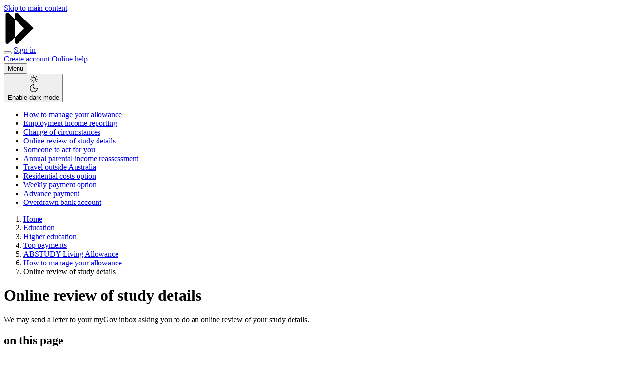

--- FILE ---
content_type: text/html; charset=UTF-8
request_url: https://www.servicesaustralia.gov.au/online-review-study-details?context=45541
body_size: 75744
content:
<!DOCTYPE html>
<html lang="en" dir="ltr" prefix="og: https://ogp.me/ns#">
  <head>
    <meta charset="utf-8" />
<script type="text/javascript">(window.NREUM||(NREUM={})).init={privacy:{cookies_enabled:false},ajax:{deny_list:["bam.nr-data.net"]},feature_flags:["soft_nav"]};(window.NREUM||(NREUM={})).loader_config={xpid:"VgEPUlRQARAGXFlRBAYGUFw=",licenseKey:"NRJS-56afeaf32ee93d607b1",applicationID:"688337168",browserID:"688337229"};;/*! For license information please see nr-loader-full-1.308.0.min.js.LICENSE.txt */
(()=>{var e,t,r={384:(e,t,r)=>{"use strict";r.d(t,{NT:()=>a,US:()=>u,Zm:()=>o,bQ:()=>d,dV:()=>c,pV:()=>l});var n=r(6154),i=r(1863),s=r(1910);const a={beacon:"bam.nr-data.net",errorBeacon:"bam.nr-data.net"};function o(){return n.gm.NREUM||(n.gm.NREUM={}),void 0===n.gm.newrelic&&(n.gm.newrelic=n.gm.NREUM),n.gm.NREUM}function c(){let e=o();return e.o||(e.o={ST:n.gm.setTimeout,SI:n.gm.setImmediate||n.gm.setInterval,CT:n.gm.clearTimeout,XHR:n.gm.XMLHttpRequest,REQ:n.gm.Request,EV:n.gm.Event,PR:n.gm.Promise,MO:n.gm.MutationObserver,FETCH:n.gm.fetch,WS:n.gm.WebSocket},(0,s.i)(...Object.values(e.o))),e}function d(e,t){let r=o();r.initializedAgents??={},t.initializedAt={ms:(0,i.t)(),date:new Date},r.initializedAgents[e]=t}function u(e,t){o()[e]=t}function l(){return function(){let e=o();const t=e.info||{};e.info={beacon:a.beacon,errorBeacon:a.errorBeacon,...t}}(),function(){let e=o();const t=e.init||{};e.init={...t}}(),c(),function(){let e=o();const t=e.loader_config||{};e.loader_config={...t}}(),o()}},782:(e,t,r)=>{"use strict";r.d(t,{T:()=>n});const n=r(860).K7.pageViewTiming},860:(e,t,r)=>{"use strict";r.d(t,{$J:()=>u,K7:()=>c,P3:()=>d,XX:()=>i,Yy:()=>o,df:()=>s,qY:()=>n,v4:()=>a});const n="events",i="jserrors",s="browser/blobs",a="rum",o="browser/logs",c={ajax:"ajax",genericEvents:"generic_events",jserrors:i,logging:"logging",metrics:"metrics",pageAction:"page_action",pageViewEvent:"page_view_event",pageViewTiming:"page_view_timing",sessionReplay:"session_replay",sessionTrace:"session_trace",softNav:"soft_navigations",spa:"spa"},d={[c.pageViewEvent]:1,[c.pageViewTiming]:2,[c.metrics]:3,[c.jserrors]:4,[c.spa]:5,[c.ajax]:6,[c.sessionTrace]:7,[c.softNav]:8,[c.sessionReplay]:9,[c.logging]:10,[c.genericEvents]:11},u={[c.pageViewEvent]:a,[c.pageViewTiming]:n,[c.ajax]:n,[c.spa]:n,[c.softNav]:n,[c.metrics]:i,[c.jserrors]:i,[c.sessionTrace]:s,[c.sessionReplay]:s,[c.logging]:o,[c.genericEvents]:"ins"}},944:(e,t,r)=>{"use strict";r.d(t,{R:()=>i});var n=r(3241);function i(e,t){"function"==typeof console.debug&&(console.debug("New Relic Warning: https://github.com/newrelic/newrelic-browser-agent/blob/main/docs/warning-codes.md#".concat(e),t),(0,n.W)({agentIdentifier:null,drained:null,type:"data",name:"warn",feature:"warn",data:{code:e,secondary:t}}))}},993:(e,t,r)=>{"use strict";r.d(t,{A$:()=>s,ET:()=>a,TZ:()=>o,p_:()=>i});var n=r(860);const i={ERROR:"ERROR",WARN:"WARN",INFO:"INFO",DEBUG:"DEBUG",TRACE:"TRACE"},s={OFF:0,ERROR:1,WARN:2,INFO:3,DEBUG:4,TRACE:5},a="log",o=n.K7.logging},1541:(e,t,r)=>{"use strict";r.d(t,{U:()=>i,f:()=>n});const n={MFE:"MFE",BA:"BA"};function i(e,t){if(2!==t?.harvestEndpointVersion)return{};const r=t.agentRef.runtime.appMetadata.agents[0].entityGuid;return e?{"source.id":e.id,"source.name":e.name,"source.type":e.type,"parent.id":e.parent?.id||r,"parent.type":e.parent?.type||n.BA}:{"entity.guid":r,appId:t.agentRef.info.applicationID}}},1687:(e,t,r)=>{"use strict";r.d(t,{Ak:()=>d,Ze:()=>h,x3:()=>u});var n=r(3241),i=r(7836),s=r(3606),a=r(860),o=r(2646);const c={};function d(e,t){const r={staged:!1,priority:a.P3[t]||0};l(e),c[e].get(t)||c[e].set(t,r)}function u(e,t){e&&c[e]&&(c[e].get(t)&&c[e].delete(t),p(e,t,!1),c[e].size&&f(e))}function l(e){if(!e)throw new Error("agentIdentifier required");c[e]||(c[e]=new Map)}function h(e="",t="feature",r=!1){if(l(e),!e||!c[e].get(t)||r)return p(e,t);c[e].get(t).staged=!0,f(e)}function f(e){const t=Array.from(c[e]);t.every(([e,t])=>t.staged)&&(t.sort((e,t)=>e[1].priority-t[1].priority),t.forEach(([t])=>{c[e].delete(t),p(e,t)}))}function p(e,t,r=!0){const a=e?i.ee.get(e):i.ee,c=s.i.handlers;if(!a.aborted&&a.backlog&&c){if((0,n.W)({agentIdentifier:e,type:"lifecycle",name:"drain",feature:t}),r){const e=a.backlog[t],r=c[t];if(r){for(let t=0;e&&t<e.length;++t)g(e[t],r);Object.entries(r).forEach(([e,t])=>{Object.values(t||{}).forEach(t=>{t[0]?.on&&t[0]?.context()instanceof o.y&&t[0].on(e,t[1])})})}}a.isolatedBacklog||delete c[t],a.backlog[t]=null,a.emit("drain-"+t,[])}}function g(e,t){var r=e[1];Object.values(t[r]||{}).forEach(t=>{var r=e[0];if(t[0]===r){var n=t[1],i=e[3],s=e[2];n.apply(i,s)}})}},1738:(e,t,r)=>{"use strict";r.d(t,{U:()=>f,Y:()=>h});var n=r(3241),i=r(9908),s=r(1863),a=r(944),o=r(5701),c=r(3969),d=r(8362),u=r(860),l=r(4261);function h(e,t,r,s){const h=s||r;!h||h[e]&&h[e]!==d.d.prototype[e]||(h[e]=function(){(0,i.p)(c.xV,["API/"+e+"/called"],void 0,u.K7.metrics,r.ee),(0,n.W)({agentIdentifier:r.agentIdentifier,drained:!!o.B?.[r.agentIdentifier],type:"data",name:"api",feature:l.Pl+e,data:{}});try{return t.apply(this,arguments)}catch(e){(0,a.R)(23,e)}})}function f(e,t,r,n,a){const o=e.info;null===r?delete o.jsAttributes[t]:o.jsAttributes[t]=r,(a||null===r)&&(0,i.p)(l.Pl+n,[(0,s.t)(),t,r],void 0,"session",e.ee)}},1741:(e,t,r)=>{"use strict";r.d(t,{W:()=>s});var n=r(944),i=r(4261);class s{#e(e,...t){if(this[e]!==s.prototype[e])return this[e](...t);(0,n.R)(35,e)}addPageAction(e,t){return this.#e(i.hG,e,t)}register(e){return this.#e(i.eY,e)}recordCustomEvent(e,t){return this.#e(i.fF,e,t)}setPageViewName(e,t){return this.#e(i.Fw,e,t)}setCustomAttribute(e,t,r){return this.#e(i.cD,e,t,r)}noticeError(e,t){return this.#e(i.o5,e,t)}setUserId(e,t=!1){return this.#e(i.Dl,e,t)}setApplicationVersion(e){return this.#e(i.nb,e)}setErrorHandler(e){return this.#e(i.bt,e)}addRelease(e,t){return this.#e(i.k6,e,t)}log(e,t){return this.#e(i.$9,e,t)}start(){return this.#e(i.d3)}finished(e){return this.#e(i.BL,e)}recordReplay(){return this.#e(i.CH)}pauseReplay(){return this.#e(i.Tb)}addToTrace(e){return this.#e(i.U2,e)}setCurrentRouteName(e){return this.#e(i.PA,e)}interaction(e){return this.#e(i.dT,e)}wrapLogger(e,t,r){return this.#e(i.Wb,e,t,r)}measure(e,t){return this.#e(i.V1,e,t)}consent(e){return this.#e(i.Pv,e)}}},1863:(e,t,r)=>{"use strict";function n(){return Math.floor(performance.now())}r.d(t,{t:()=>n})},1910:(e,t,r)=>{"use strict";r.d(t,{i:()=>s});var n=r(944);const i=new Map;function s(...e){return e.every(e=>{if(i.has(e))return i.get(e);const t="function"==typeof e?e.toString():"",r=t.includes("[native code]"),s=t.includes("nrWrapper");return r||s||(0,n.R)(64,e?.name||t),i.set(e,r),r})}},2555:(e,t,r)=>{"use strict";r.d(t,{D:()=>o,f:()=>a});var n=r(384),i=r(8122);const s={beacon:n.NT.beacon,errorBeacon:n.NT.errorBeacon,licenseKey:void 0,applicationID:void 0,sa:void 0,queueTime:void 0,applicationTime:void 0,ttGuid:void 0,user:void 0,account:void 0,product:void 0,extra:void 0,jsAttributes:{},userAttributes:void 0,atts:void 0,transactionName:void 0,tNamePlain:void 0};function a(e){try{return!!e.licenseKey&&!!e.errorBeacon&&!!e.applicationID}catch(e){return!1}}const o=e=>(0,i.a)(e,s)},2614:(e,t,r)=>{"use strict";r.d(t,{BB:()=>a,H3:()=>n,g:()=>d,iL:()=>c,tS:()=>o,uh:()=>i,wk:()=>s});const n="NRBA",i="SESSION",s=144e5,a=18e5,o={STARTED:"session-started",PAUSE:"session-pause",RESET:"session-reset",RESUME:"session-resume",UPDATE:"session-update"},c={SAME_TAB:"same-tab",CROSS_TAB:"cross-tab"},d={OFF:0,FULL:1,ERROR:2}},2646:(e,t,r)=>{"use strict";r.d(t,{y:()=>n});class n{constructor(e){this.contextId=e}}},2843:(e,t,r)=>{"use strict";r.d(t,{G:()=>s,u:()=>i});var n=r(3878);function i(e,t=!1,r,i){(0,n.DD)("visibilitychange",function(){if(t)return void("hidden"===document.visibilityState&&e());e(document.visibilityState)},r,i)}function s(e,t,r){(0,n.sp)("pagehide",e,t,r)}},3241:(e,t,r)=>{"use strict";r.d(t,{W:()=>s});var n=r(6154);const i="newrelic";function s(e={}){try{n.gm.dispatchEvent(new CustomEvent(i,{detail:e}))}catch(e){}}},3304:(e,t,r)=>{"use strict";r.d(t,{A:()=>s});var n=r(7836);const i=()=>{const e=new WeakSet;return(t,r)=>{if("object"==typeof r&&null!==r){if(e.has(r))return;e.add(r)}return r}};function s(e){try{return JSON.stringify(e,i())??""}catch(e){try{n.ee.emit("internal-error",[e])}catch(e){}return""}}},3333:(e,t,r)=>{"use strict";r.d(t,{$v:()=>u,TZ:()=>n,Xh:()=>c,Zp:()=>i,kd:()=>d,mq:()=>o,nf:()=>a,qN:()=>s});const n=r(860).K7.genericEvents,i=["auxclick","click","copy","keydown","paste","scrollend"],s=["focus","blur"],a=4,o=1e3,c=2e3,d=["PageAction","UserAction","BrowserPerformance"],u={RESOURCES:"experimental.resources",REGISTER:"register"}},3434:(e,t,r)=>{"use strict";r.d(t,{Jt:()=>s,YM:()=>d});var n=r(7836),i=r(5607);const s="nr@original:".concat(i.W),a=50;var o=Object.prototype.hasOwnProperty,c=!1;function d(e,t){return e||(e=n.ee),r.inPlace=function(e,t,n,i,s){n||(n="");const a="-"===n.charAt(0);for(let o=0;o<t.length;o++){const c=t[o],d=e[c];l(d)||(e[c]=r(d,a?c+n:n,i,c,s))}},r.flag=s,r;function r(t,r,n,c,d){return l(t)?t:(r||(r=""),nrWrapper[s]=t,function(e,t,r){if(Object.defineProperty&&Object.keys)try{return Object.keys(e).forEach(function(r){Object.defineProperty(t,r,{get:function(){return e[r]},set:function(t){return e[r]=t,t}})}),t}catch(e){u([e],r)}for(var n in e)o.call(e,n)&&(t[n]=e[n])}(t,nrWrapper,e),nrWrapper);function nrWrapper(){var s,o,l,h;let f;try{o=this,s=[...arguments],l="function"==typeof n?n(s,o):n||{}}catch(t){u([t,"",[s,o,c],l],e)}i(r+"start",[s,o,c],l,d);const p=performance.now();let g;try{return h=t.apply(o,s),g=performance.now(),h}catch(e){throw g=performance.now(),i(r+"err",[s,o,e],l,d),f=e,f}finally{const e=g-p,t={start:p,end:g,duration:e,isLongTask:e>=a,methodName:c,thrownError:f};t.isLongTask&&i("long-task",[t,o],l,d),i(r+"end",[s,o,h],l,d)}}}function i(r,n,i,s){if(!c||t){var a=c;c=!0;try{e.emit(r,n,i,t,s)}catch(t){u([t,r,n,i],e)}c=a}}}function u(e,t){t||(t=n.ee);try{t.emit("internal-error",e)}catch(e){}}function l(e){return!(e&&"function"==typeof e&&e.apply&&!e[s])}},3606:(e,t,r)=>{"use strict";r.d(t,{i:()=>s});var n=r(9908);s.on=a;var i=s.handlers={};function s(e,t,r,s){a(s||n.d,i,e,t,r)}function a(e,t,r,i,s){s||(s="feature"),e||(e=n.d);var a=t[s]=t[s]||{};(a[r]=a[r]||[]).push([e,i])}},3738:(e,t,r)=>{"use strict";r.d(t,{He:()=>i,Kp:()=>o,Lc:()=>d,Rz:()=>u,TZ:()=>n,bD:()=>s,d3:()=>a,jx:()=>l,sl:()=>h,uP:()=>c});const n=r(860).K7.sessionTrace,i="bstResource",s="resource",a="-start",o="-end",c="fn"+a,d="fn"+o,u="pushState",l=1e3,h=3e4},3785:(e,t,r)=>{"use strict";r.d(t,{R:()=>c,b:()=>d});var n=r(9908),i=r(1863),s=r(860),a=r(3969),o=r(993);function c(e,t,r={},c=o.p_.INFO,d=!0,u,l=(0,i.t)()){(0,n.p)(a.xV,["API/logging/".concat(c.toLowerCase(),"/called")],void 0,s.K7.metrics,e),(0,n.p)(o.ET,[l,t,r,c,d,u],void 0,s.K7.logging,e)}function d(e){return"string"==typeof e&&Object.values(o.p_).some(t=>t===e.toUpperCase().trim())}},3878:(e,t,r)=>{"use strict";function n(e,t){return{capture:e,passive:!1,signal:t}}function i(e,t,r=!1,i){window.addEventListener(e,t,n(r,i))}function s(e,t,r=!1,i){document.addEventListener(e,t,n(r,i))}r.d(t,{DD:()=>s,jT:()=>n,sp:()=>i})},3969:(e,t,r)=>{"use strict";r.d(t,{TZ:()=>n,XG:()=>o,rs:()=>i,xV:()=>a,z_:()=>s});const n=r(860).K7.metrics,i="sm",s="cm",a="storeSupportabilityMetrics",o="storeEventMetrics"},4234:(e,t,r)=>{"use strict";r.d(t,{W:()=>s});var n=r(7836),i=r(1687);class s{constructor(e,t){this.agentIdentifier=e,this.ee=n.ee.get(e),this.featureName=t,this.blocked=!1}deregisterDrain(){(0,i.x3)(this.agentIdentifier,this.featureName)}}},4261:(e,t,r)=>{"use strict";r.d(t,{$9:()=>d,BL:()=>o,CH:()=>f,Dl:()=>w,Fw:()=>y,PA:()=>m,Pl:()=>n,Pv:()=>T,Tb:()=>l,U2:()=>s,V1:()=>E,Wb:()=>x,bt:()=>b,cD:()=>v,d3:()=>R,dT:()=>c,eY:()=>p,fF:()=>h,hG:()=>i,k6:()=>a,nb:()=>g,o5:()=>u});const n="api-",i="addPageAction",s="addToTrace",a="addRelease",o="finished",c="interaction",d="log",u="noticeError",l="pauseReplay",h="recordCustomEvent",f="recordReplay",p="register",g="setApplicationVersion",m="setCurrentRouteName",v="setCustomAttribute",b="setErrorHandler",y="setPageViewName",w="setUserId",R="start",x="wrapLogger",E="measure",T="consent"},5205:(e,t,r)=>{"use strict";r.d(t,{j:()=>S});var n=r(384),i=r(1741);var s=r(2555),a=r(3333);const o=e=>{if(!e||"string"!=typeof e)return!1;try{document.createDocumentFragment().querySelector(e)}catch{return!1}return!0};var c=r(2614),d=r(944),u=r(8122);const l="[data-nr-mask]",h=e=>(0,u.a)(e,(()=>{const e={feature_flags:[],experimental:{allow_registered_children:!1,resources:!1},mask_selector:"*",block_selector:"[data-nr-block]",mask_input_options:{color:!1,date:!1,"datetime-local":!1,email:!1,month:!1,number:!1,range:!1,search:!1,tel:!1,text:!1,time:!1,url:!1,week:!1,textarea:!1,select:!1,password:!0}};return{ajax:{deny_list:void 0,block_internal:!0,enabled:!0,autoStart:!0},api:{get allow_registered_children(){return e.feature_flags.includes(a.$v.REGISTER)||e.experimental.allow_registered_children},set allow_registered_children(t){e.experimental.allow_registered_children=t},duplicate_registered_data:!1},browser_consent_mode:{enabled:!1},distributed_tracing:{enabled:void 0,exclude_newrelic_header:void 0,cors_use_newrelic_header:void 0,cors_use_tracecontext_headers:void 0,allowed_origins:void 0},get feature_flags(){return e.feature_flags},set feature_flags(t){e.feature_flags=t},generic_events:{enabled:!0,autoStart:!0},harvest:{interval:30},jserrors:{enabled:!0,autoStart:!0},logging:{enabled:!0,autoStart:!0},metrics:{enabled:!0,autoStart:!0},obfuscate:void 0,page_action:{enabled:!0},page_view_event:{enabled:!0,autoStart:!0},page_view_timing:{enabled:!0,autoStart:!0},performance:{capture_marks:!1,capture_measures:!1,capture_detail:!0,resources:{get enabled(){return e.feature_flags.includes(a.$v.RESOURCES)||e.experimental.resources},set enabled(t){e.experimental.resources=t},asset_types:[],first_party_domains:[],ignore_newrelic:!0}},privacy:{cookies_enabled:!0},proxy:{assets:void 0,beacon:void 0},session:{expiresMs:c.wk,inactiveMs:c.BB},session_replay:{autoStart:!0,enabled:!1,preload:!1,sampling_rate:10,error_sampling_rate:100,collect_fonts:!1,inline_images:!1,fix_stylesheets:!0,mask_all_inputs:!0,get mask_text_selector(){return e.mask_selector},set mask_text_selector(t){o(t)?e.mask_selector="".concat(t,",").concat(l):""===t||null===t?e.mask_selector=l:(0,d.R)(5,t)},get block_class(){return"nr-block"},get ignore_class(){return"nr-ignore"},get mask_text_class(){return"nr-mask"},get block_selector(){return e.block_selector},set block_selector(t){o(t)?e.block_selector+=",".concat(t):""!==t&&(0,d.R)(6,t)},get mask_input_options(){return e.mask_input_options},set mask_input_options(t){t&&"object"==typeof t?e.mask_input_options={...t,password:!0}:(0,d.R)(7,t)}},session_trace:{enabled:!0,autoStart:!0},soft_navigations:{enabled:!0,autoStart:!0},spa:{enabled:!0,autoStart:!0},ssl:void 0,user_actions:{enabled:!0,elementAttributes:["id","className","tagName","type"]}}})());var f=r(6154),p=r(9324);let g=0;const m={buildEnv:p.F3,distMethod:p.Xs,version:p.xv,originTime:f.WN},v={consented:!1},b={appMetadata:{},get consented(){return this.session?.state?.consent||v.consented},set consented(e){v.consented=e},customTransaction:void 0,denyList:void 0,disabled:!1,harvester:void 0,isolatedBacklog:!1,isRecording:!1,loaderType:void 0,maxBytes:3e4,obfuscator:void 0,onerror:void 0,ptid:void 0,releaseIds:{},session:void 0,timeKeeper:void 0,registeredEntities:[],jsAttributesMetadata:{bytes:0},get harvestCount(){return++g}},y=e=>{const t=(0,u.a)(e,b),r=Object.keys(m).reduce((e,t)=>(e[t]={value:m[t],writable:!1,configurable:!0,enumerable:!0},e),{});return Object.defineProperties(t,r)};var w=r(5701);const R=e=>{const t=e.startsWith("http");e+="/",r.p=t?e:"https://"+e};var x=r(7836),E=r(3241);const T={accountID:void 0,trustKey:void 0,agentID:void 0,licenseKey:void 0,applicationID:void 0,xpid:void 0},A=e=>(0,u.a)(e,T),_=new Set;function S(e,t={},r,a){let{init:o,info:c,loader_config:d,runtime:u={},exposed:l=!0}=t;if(!c){const e=(0,n.pV)();o=e.init,c=e.info,d=e.loader_config}e.init=h(o||{}),e.loader_config=A(d||{}),c.jsAttributes??={},f.bv&&(c.jsAttributes.isWorker=!0),e.info=(0,s.D)(c);const p=e.init,g=[c.beacon,c.errorBeacon];_.has(e.agentIdentifier)||(p.proxy.assets&&(R(p.proxy.assets),g.push(p.proxy.assets)),p.proxy.beacon&&g.push(p.proxy.beacon),e.beacons=[...g],function(e){const t=(0,n.pV)();Object.getOwnPropertyNames(i.W.prototype).forEach(r=>{const n=i.W.prototype[r];if("function"!=typeof n||"constructor"===n)return;let s=t[r];e[r]&&!1!==e.exposed&&"micro-agent"!==e.runtime?.loaderType&&(t[r]=(...t)=>{const n=e[r](...t);return s?s(...t):n})})}(e),(0,n.US)("activatedFeatures",w.B)),u.denyList=[...p.ajax.deny_list||[],...p.ajax.block_internal?g:[]],u.ptid=e.agentIdentifier,u.loaderType=r,e.runtime=y(u),_.has(e.agentIdentifier)||(e.ee=x.ee.get(e.agentIdentifier),e.exposed=l,(0,E.W)({agentIdentifier:e.agentIdentifier,drained:!!w.B?.[e.agentIdentifier],type:"lifecycle",name:"initialize",feature:void 0,data:e.config})),_.add(e.agentIdentifier)}},5270:(e,t,r)=>{"use strict";r.d(t,{Aw:()=>a,SR:()=>s,rF:()=>o});var n=r(384),i=r(7767);function s(e){return!!(0,n.dV)().o.MO&&(0,i.V)(e)&&!0===e?.session_trace.enabled}function a(e){return!0===e?.session_replay.preload&&s(e)}function o(e,t){try{if("string"==typeof t?.type){if("password"===t.type.toLowerCase())return"*".repeat(e?.length||0);if(void 0!==t?.dataset?.nrUnmask||t?.classList?.contains("nr-unmask"))return e}}catch(e){}return"string"==typeof e?e.replace(/[\S]/g,"*"):"*".repeat(e?.length||0)}},5289:(e,t,r)=>{"use strict";r.d(t,{GG:()=>a,Qr:()=>c,sB:()=>o});var n=r(3878),i=r(6389);function s(){return"undefined"==typeof document||"complete"===document.readyState}function a(e,t){if(s())return e();const r=(0,i.J)(e),a=setInterval(()=>{s()&&(clearInterval(a),r())},500);(0,n.sp)("load",r,t)}function o(e){if(s())return e();(0,n.DD)("DOMContentLoaded",e)}function c(e){if(s())return e();(0,n.sp)("popstate",e)}},5607:(e,t,r)=>{"use strict";r.d(t,{W:()=>n});const n=(0,r(9566).bz)()},5701:(e,t,r)=>{"use strict";r.d(t,{B:()=>s,t:()=>a});var n=r(3241);const i=new Set,s={};function a(e,t){const r=t.agentIdentifier;s[r]??={},e&&"object"==typeof e&&(i.has(r)||(t.ee.emit("rumresp",[e]),s[r]=e,i.add(r),(0,n.W)({agentIdentifier:r,loaded:!0,drained:!0,type:"lifecycle",name:"load",feature:void 0,data:e})))}},6154:(e,t,r)=>{"use strict";r.d(t,{OF:()=>d,RI:()=>i,WN:()=>h,bv:()=>s,eN:()=>f,gm:()=>a,lR:()=>l,m:()=>c,mw:()=>o,sb:()=>u});var n=r(1863);const i="undefined"!=typeof window&&!!window.document,s="undefined"!=typeof WorkerGlobalScope&&("undefined"!=typeof self&&self instanceof WorkerGlobalScope&&self.navigator instanceof WorkerNavigator||"undefined"!=typeof globalThis&&globalThis instanceof WorkerGlobalScope&&globalThis.navigator instanceof WorkerNavigator),a=i?window:"undefined"!=typeof WorkerGlobalScope&&("undefined"!=typeof self&&self instanceof WorkerGlobalScope&&self||"undefined"!=typeof globalThis&&globalThis instanceof WorkerGlobalScope&&globalThis),o=Boolean("hidden"===a?.document?.visibilityState),c=""+a?.location,d=/iPad|iPhone|iPod/.test(a.navigator?.userAgent),u=d&&"undefined"==typeof SharedWorker,l=(()=>{const e=a.navigator?.userAgent?.match(/Firefox[/\s](\d+\.\d+)/);return Array.isArray(e)&&e.length>=2?+e[1]:0})(),h=Date.now()-(0,n.t)(),f=()=>"undefined"!=typeof PerformanceNavigationTiming&&a?.performance?.getEntriesByType("navigation")?.[0]?.responseStart},6344:(e,t,r)=>{"use strict";r.d(t,{BB:()=>u,Qb:()=>l,TZ:()=>i,Ug:()=>a,Vh:()=>s,_s:()=>o,bc:()=>d,yP:()=>c});var n=r(2614);const i=r(860).K7.sessionReplay,s="errorDuringReplay",a=.12,o={DomContentLoaded:0,Load:1,FullSnapshot:2,IncrementalSnapshot:3,Meta:4,Custom:5},c={[n.g.ERROR]:15e3,[n.g.FULL]:3e5,[n.g.OFF]:0},d={RESET:{message:"Session was reset",sm:"Reset"},IMPORT:{message:"Recorder failed to import",sm:"Import"},TOO_MANY:{message:"429: Too Many Requests",sm:"Too-Many"},TOO_BIG:{message:"Payload was too large",sm:"Too-Big"},CROSS_TAB:{message:"Session Entity was set to OFF on another tab",sm:"Cross-Tab"},ENTITLEMENTS:{message:"Session Replay is not allowed and will not be started",sm:"Entitlement"}},u=5e3,l={API:"api",RESUME:"resume",SWITCH_TO_FULL:"switchToFull",INITIALIZE:"initialize",PRELOAD:"preload"}},6389:(e,t,r)=>{"use strict";function n(e,t=500,r={}){const n=r?.leading||!1;let i;return(...r)=>{n&&void 0===i&&(e.apply(this,r),i=setTimeout(()=>{i=clearTimeout(i)},t)),n||(clearTimeout(i),i=setTimeout(()=>{e.apply(this,r)},t))}}function i(e){let t=!1;return(...r)=>{t||(t=!0,e.apply(this,r))}}r.d(t,{J:()=>i,s:()=>n})},6630:(e,t,r)=>{"use strict";r.d(t,{T:()=>n});const n=r(860).K7.pageViewEvent},6774:(e,t,r)=>{"use strict";r.d(t,{T:()=>n});const n=r(860).K7.jserrors},7295:(e,t,r)=>{"use strict";r.d(t,{Xv:()=>a,gX:()=>i,iW:()=>s});var n=[];function i(e){if(!e||s(e))return!1;if(0===n.length)return!0;if("*"===n[0].hostname)return!1;for(var t=0;t<n.length;t++){var r=n[t];if(r.hostname.test(e.hostname)&&r.pathname.test(e.pathname))return!1}return!0}function s(e){return void 0===e.hostname}function a(e){if(n=[],e&&e.length)for(var t=0;t<e.length;t++){let r=e[t];if(!r)continue;if("*"===r)return void(n=[{hostname:"*"}]);0===r.indexOf("http://")?r=r.substring(7):0===r.indexOf("https://")&&(r=r.substring(8));const i=r.indexOf("/");let s,a;i>0?(s=r.substring(0,i),a=r.substring(i)):(s=r,a="*");let[c]=s.split(":");n.push({hostname:o(c),pathname:o(a,!0)})}}function o(e,t=!1){const r=e.replace(/[.+?^${}()|[\]\\]/g,e=>"\\"+e).replace(/\*/g,".*?");return new RegExp((t?"^":"")+r+"$")}},7485:(e,t,r)=>{"use strict";r.d(t,{D:()=>i});var n=r(6154);function i(e){if(0===(e||"").indexOf("data:"))return{protocol:"data"};try{const t=new URL(e,location.href),r={port:t.port,hostname:t.hostname,pathname:t.pathname,search:t.search,protocol:t.protocol.slice(0,t.protocol.indexOf(":")),sameOrigin:t.protocol===n.gm?.location?.protocol&&t.host===n.gm?.location?.host};return r.port&&""!==r.port||("http:"===t.protocol&&(r.port="80"),"https:"===t.protocol&&(r.port="443")),r.pathname&&""!==r.pathname?r.pathname.startsWith("/")||(r.pathname="/".concat(r.pathname)):r.pathname="/",r}catch(e){return{}}}},7699:(e,t,r)=>{"use strict";r.d(t,{It:()=>s,KC:()=>o,No:()=>i,qh:()=>a});var n=r(860);const i=16e3,s=1e6,a="SESSION_ERROR",o={[n.K7.logging]:!0,[n.K7.genericEvents]:!1,[n.K7.jserrors]:!1,[n.K7.ajax]:!1}},7767:(e,t,r)=>{"use strict";r.d(t,{V:()=>i});var n=r(6154);const i=e=>n.RI&&!0===e?.privacy.cookies_enabled},7836:(e,t,r)=>{"use strict";r.d(t,{P:()=>o,ee:()=>c});var n=r(384),i=r(8990),s=r(2646),a=r(5607);const o="nr@context:".concat(a.W),c=function e(t,r){var n={},a={},u={},l=!1;try{l=16===r.length&&d.initializedAgents?.[r]?.runtime.isolatedBacklog}catch(e){}var h={on:p,addEventListener:p,removeEventListener:function(e,t){var r=n[e];if(!r)return;for(var i=0;i<r.length;i++)r[i]===t&&r.splice(i,1)},emit:function(e,r,n,i,s){!1!==s&&(s=!0);if(c.aborted&&!i)return;t&&s&&t.emit(e,r,n);var o=f(n);g(e).forEach(e=>{e.apply(o,r)});var d=v()[a[e]];d&&d.push([h,e,r,o]);return o},get:m,listeners:g,context:f,buffer:function(e,t){const r=v();if(t=t||"feature",h.aborted)return;Object.entries(e||{}).forEach(([e,n])=>{a[n]=t,t in r||(r[t]=[])})},abort:function(){h._aborted=!0,Object.keys(h.backlog).forEach(e=>{delete h.backlog[e]})},isBuffering:function(e){return!!v()[a[e]]},debugId:r,backlog:l?{}:t&&"object"==typeof t.backlog?t.backlog:{},isolatedBacklog:l};return Object.defineProperty(h,"aborted",{get:()=>{let e=h._aborted||!1;return e||(t&&(e=t.aborted),e)}}),h;function f(e){return e&&e instanceof s.y?e:e?(0,i.I)(e,o,()=>new s.y(o)):new s.y(o)}function p(e,t){n[e]=g(e).concat(t)}function g(e){return n[e]||[]}function m(t){return u[t]=u[t]||e(h,t)}function v(){return h.backlog}}(void 0,"globalEE"),d=(0,n.Zm)();d.ee||(d.ee=c)},8122:(e,t,r)=>{"use strict";r.d(t,{a:()=>i});var n=r(944);function i(e,t){try{if(!e||"object"!=typeof e)return(0,n.R)(3);if(!t||"object"!=typeof t)return(0,n.R)(4);const r=Object.create(Object.getPrototypeOf(t),Object.getOwnPropertyDescriptors(t)),s=0===Object.keys(r).length?e:r;for(let a in s)if(void 0!==e[a])try{if(null===e[a]){r[a]=null;continue}Array.isArray(e[a])&&Array.isArray(t[a])?r[a]=Array.from(new Set([...e[a],...t[a]])):"object"==typeof e[a]&&"object"==typeof t[a]?r[a]=i(e[a],t[a]):r[a]=e[a]}catch(e){r[a]||(0,n.R)(1,e)}return r}catch(e){(0,n.R)(2,e)}}},8139:(e,t,r)=>{"use strict";r.d(t,{u:()=>h});var n=r(7836),i=r(3434),s=r(8990),a=r(6154);const o={},c=a.gm.XMLHttpRequest,d="addEventListener",u="removeEventListener",l="nr@wrapped:".concat(n.P);function h(e){var t=function(e){return(e||n.ee).get("events")}(e);if(o[t.debugId]++)return t;o[t.debugId]=1;var r=(0,i.YM)(t,!0);function h(e){r.inPlace(e,[d,u],"-",p)}function p(e,t){return e[1]}return"getPrototypeOf"in Object&&(a.RI&&f(document,h),c&&f(c.prototype,h),f(a.gm,h)),t.on(d+"-start",function(e,t){var n=e[1];if(null!==n&&("function"==typeof n||"object"==typeof n)&&"newrelic"!==e[0]){var i=(0,s.I)(n,l,function(){var e={object:function(){if("function"!=typeof n.handleEvent)return;return n.handleEvent.apply(n,arguments)},function:n}[typeof n];return e?r(e,"fn-",null,e.name||"anonymous"):n});this.wrapped=e[1]=i}}),t.on(u+"-start",function(e){e[1]=this.wrapped||e[1]}),t}function f(e,t,...r){let n=e;for(;"object"==typeof n&&!Object.prototype.hasOwnProperty.call(n,d);)n=Object.getPrototypeOf(n);n&&t(n,...r)}},8362:(e,t,r)=>{"use strict";r.d(t,{d:()=>s});var n=r(9566),i=r(1741);class s extends i.W{agentIdentifier=(0,n.LA)(16)}},8374:(e,t,r)=>{r.nc=(()=>{try{return document?.currentScript?.nonce}catch(e){}return""})()},8990:(e,t,r)=>{"use strict";r.d(t,{I:()=>i});var n=Object.prototype.hasOwnProperty;function i(e,t,r){if(n.call(e,t))return e[t];var i=r();if(Object.defineProperty&&Object.keys)try{return Object.defineProperty(e,t,{value:i,writable:!0,enumerable:!1}),i}catch(e){}return e[t]=i,i}},9119:(e,t,r)=>{"use strict";r.d(t,{L:()=>s});var n=/([^?#]*)[^#]*(#[^?]*|$).*/,i=/([^?#]*)().*/;function s(e,t){return e?e.replace(t?n:i,"$1$2"):e}},9300:(e,t,r)=>{"use strict";r.d(t,{T:()=>n});const n=r(860).K7.ajax},9324:(e,t,r)=>{"use strict";r.d(t,{AJ:()=>a,F3:()=>i,Xs:()=>s,Yq:()=>o,xv:()=>n});const n="1.308.0",i="PROD",s="CDN",a="@newrelic/rrweb",o="1.0.1"},9566:(e,t,r)=>{"use strict";r.d(t,{LA:()=>o,ZF:()=>c,bz:()=>a,el:()=>d});var n=r(6154);const i="xxxxxxxx-xxxx-4xxx-yxxx-xxxxxxxxxxxx";function s(e,t){return e?15&e[t]:16*Math.random()|0}function a(){const e=n.gm?.crypto||n.gm?.msCrypto;let t,r=0;return e&&e.getRandomValues&&(t=e.getRandomValues(new Uint8Array(30))),i.split("").map(e=>"x"===e?s(t,r++).toString(16):"y"===e?(3&s()|8).toString(16):e).join("")}function o(e){const t=n.gm?.crypto||n.gm?.msCrypto;let r,i=0;t&&t.getRandomValues&&(r=t.getRandomValues(new Uint8Array(e)));const a=[];for(var o=0;o<e;o++)a.push(s(r,i++).toString(16));return a.join("")}function c(){return o(16)}function d(){return o(32)}},9908:(e,t,r)=>{"use strict";r.d(t,{d:()=>n,p:()=>i});var n=r(7836).ee.get("handle");function i(e,t,r,i,s){s?(s.buffer([e],i),s.emit(e,t,r)):(n.buffer([e],i),n.emit(e,t,r))}}},n={};function i(e){var t=n[e];if(void 0!==t)return t.exports;var s=n[e]={exports:{}};return r[e](s,s.exports,i),s.exports}i.m=r,i.d=(e,t)=>{for(var r in t)i.o(t,r)&&!i.o(e,r)&&Object.defineProperty(e,r,{enumerable:!0,get:t[r]})},i.f={},i.e=e=>Promise.all(Object.keys(i.f).reduce((t,r)=>(i.f[r](e,t),t),[])),i.u=e=>({95:"nr-full-compressor",222:"nr-full-recorder",891:"nr-full"}[e]+"-1.308.0.min.js"),i.o=(e,t)=>Object.prototype.hasOwnProperty.call(e,t),e={},t="NRBA-1.308.0.PROD:",i.l=(r,n,s,a)=>{if(e[r])e[r].push(n);else{var o,c;if(void 0!==s)for(var d=document.getElementsByTagName("script"),u=0;u<d.length;u++){var l=d[u];if(l.getAttribute("src")==r||l.getAttribute("data-webpack")==t+s){o=l;break}}if(!o){c=!0;var h={891:"sha512-fcveNDcpRQS9OweGhN4uJe88Qmg+EVyH6j/wngwL2Le0m7LYyz7q+JDx7KBxsdDF4TaPVsSmHg12T3pHwdLa7w==",222:"sha512-O8ZzdvgB4fRyt7k2Qrr4STpR+tCA2mcQEig6/dP3rRy9uEx1CTKQ6cQ7Src0361y7xS434ua+zIPo265ZpjlEg==",95:"sha512-jDWejat/6/UDex/9XjYoPPmpMPuEvBCSuCg/0tnihjbn5bh9mP3An0NzFV9T5Tc+3kKhaXaZA8UIKPAanD2+Gw=="};(o=document.createElement("script")).charset="utf-8",i.nc&&o.setAttribute("nonce",i.nc),o.setAttribute("data-webpack",t+s),o.src=r,0!==o.src.indexOf(window.location.origin+"/")&&(o.crossOrigin="anonymous"),h[a]&&(o.integrity=h[a])}e[r]=[n];var f=(t,n)=>{o.onerror=o.onload=null,clearTimeout(p);var i=e[r];if(delete e[r],o.parentNode&&o.parentNode.removeChild(o),i&&i.forEach(e=>e(n)),t)return t(n)},p=setTimeout(f.bind(null,void 0,{type:"timeout",target:o}),12e4);o.onerror=f.bind(null,o.onerror),o.onload=f.bind(null,o.onload),c&&document.head.appendChild(o)}},i.r=e=>{"undefined"!=typeof Symbol&&Symbol.toStringTag&&Object.defineProperty(e,Symbol.toStringTag,{value:"Module"}),Object.defineProperty(e,"__esModule",{value:!0})},i.p="https://js-agent.newrelic.com/",(()=>{var e={85:0,959:0};i.f.j=(t,r)=>{var n=i.o(e,t)?e[t]:void 0;if(0!==n)if(n)r.push(n[2]);else{var s=new Promise((r,i)=>n=e[t]=[r,i]);r.push(n[2]=s);var a=i.p+i.u(t),o=new Error;i.l(a,r=>{if(i.o(e,t)&&(0!==(n=e[t])&&(e[t]=void 0),n)){var s=r&&("load"===r.type?"missing":r.type),a=r&&r.target&&r.target.src;o.message="Loading chunk "+t+" failed: ("+s+": "+a+")",o.name="ChunkLoadError",o.type=s,o.request=a,n[1](o)}},"chunk-"+t,t)}};var t=(t,r)=>{var n,s,[a,o,c]=r,d=0;if(a.some(t=>0!==e[t])){for(n in o)i.o(o,n)&&(i.m[n]=o[n]);if(c)c(i)}for(t&&t(r);d<a.length;d++)s=a[d],i.o(e,s)&&e[s]&&e[s][0](),e[s]=0},r=self["webpackChunk:NRBA-1.308.0.PROD"]=self["webpackChunk:NRBA-1.308.0.PROD"]||[];r.forEach(t.bind(null,0)),r.push=t.bind(null,r.push.bind(r))})(),(()=>{"use strict";i(8374);var e=i(8362),t=i(860);const r=Object.values(t.K7);var n=i(5205);var s=i(9908),a=i(1863),o=i(4261),c=i(1738);var d=i(1687),u=i(4234),l=i(5289),h=i(6154),f=i(944),p=i(5270),g=i(7767),m=i(6389),v=i(7699);class b extends u.W{constructor(e,t){super(e.agentIdentifier,t),this.agentRef=e,this.abortHandler=void 0,this.featAggregate=void 0,this.loadedSuccessfully=void 0,this.onAggregateImported=new Promise(e=>{this.loadedSuccessfully=e}),this.deferred=Promise.resolve(),!1===e.init[this.featureName].autoStart?this.deferred=new Promise((t,r)=>{this.ee.on("manual-start-all",(0,m.J)(()=>{(0,d.Ak)(e.agentIdentifier,this.featureName),t()}))}):(0,d.Ak)(e.agentIdentifier,t)}importAggregator(e,t,r={}){if(this.featAggregate)return;const n=async()=>{let n;await this.deferred;try{if((0,g.V)(e.init)){const{setupAgentSession:t}=await i.e(891).then(i.bind(i,8766));n=t(e)}}catch(e){(0,f.R)(20,e),this.ee.emit("internal-error",[e]),(0,s.p)(v.qh,[e],void 0,this.featureName,this.ee)}try{if(!this.#t(this.featureName,n,e.init))return(0,d.Ze)(this.agentIdentifier,this.featureName),void this.loadedSuccessfully(!1);const{Aggregate:i}=await t();this.featAggregate=new i(e,r),e.runtime.harvester.initializedAggregates.push(this.featAggregate),this.loadedSuccessfully(!0)}catch(e){(0,f.R)(34,e),this.abortHandler?.(),(0,d.Ze)(this.agentIdentifier,this.featureName,!0),this.loadedSuccessfully(!1),this.ee&&this.ee.abort()}};h.RI?(0,l.GG)(()=>n(),!0):n()}#t(e,r,n){if(this.blocked)return!1;switch(e){case t.K7.sessionReplay:return(0,p.SR)(n)&&!!r;case t.K7.sessionTrace:return!!r;default:return!0}}}var y=i(6630),w=i(2614),R=i(3241);class x extends b{static featureName=y.T;constructor(e){var t;super(e,y.T),this.setupInspectionEvents(e.agentIdentifier),t=e,(0,c.Y)(o.Fw,function(e,r){"string"==typeof e&&("/"!==e.charAt(0)&&(e="/"+e),t.runtime.customTransaction=(r||"http://custom.transaction")+e,(0,s.p)(o.Pl+o.Fw,[(0,a.t)()],void 0,void 0,t.ee))},t),this.importAggregator(e,()=>i.e(891).then(i.bind(i,3718)))}setupInspectionEvents(e){const t=(t,r)=>{t&&(0,R.W)({agentIdentifier:e,timeStamp:t.timeStamp,loaded:"complete"===t.target.readyState,type:"window",name:r,data:t.target.location+""})};(0,l.sB)(e=>{t(e,"DOMContentLoaded")}),(0,l.GG)(e=>{t(e,"load")}),(0,l.Qr)(e=>{t(e,"navigate")}),this.ee.on(w.tS.UPDATE,(t,r)=>{(0,R.W)({agentIdentifier:e,type:"lifecycle",name:"session",data:r})})}}var E=i(384);class T extends e.d{constructor(e){var t;(super(),h.gm)?(this.features={},(0,E.bQ)(this.agentIdentifier,this),this.desiredFeatures=new Set(e.features||[]),this.desiredFeatures.add(x),(0,n.j)(this,e,e.loaderType||"agent"),t=this,(0,c.Y)(o.cD,function(e,r,n=!1){if("string"==typeof e){if(["string","number","boolean"].includes(typeof r)||null===r)return(0,c.U)(t,e,r,o.cD,n);(0,f.R)(40,typeof r)}else(0,f.R)(39,typeof e)},t),function(e){(0,c.Y)(o.Dl,function(t,r=!1){if("string"!=typeof t&&null!==t)return void(0,f.R)(41,typeof t);const n=e.info.jsAttributes["enduser.id"];r&&null!=n&&n!==t?(0,s.p)(o.Pl+"setUserIdAndResetSession",[t],void 0,"session",e.ee):(0,c.U)(e,"enduser.id",t,o.Dl,!0)},e)}(this),function(e){(0,c.Y)(o.nb,function(t){if("string"==typeof t||null===t)return(0,c.U)(e,"application.version",t,o.nb,!1);(0,f.R)(42,typeof t)},e)}(this),function(e){(0,c.Y)(o.d3,function(){e.ee.emit("manual-start-all")},e)}(this),function(e){(0,c.Y)(o.Pv,function(t=!0){if("boolean"==typeof t){if((0,s.p)(o.Pl+o.Pv,[t],void 0,"session",e.ee),e.runtime.consented=t,t){const t=e.features.page_view_event;t.onAggregateImported.then(e=>{const r=t.featAggregate;e&&!r.sentRum&&r.sendRum()})}}else(0,f.R)(65,typeof t)},e)}(this),this.run()):(0,f.R)(21)}get config(){return{info:this.info,init:this.init,loader_config:this.loader_config,runtime:this.runtime}}get api(){return this}run(){try{const e=function(e){const t={};return r.forEach(r=>{t[r]=!!e[r]?.enabled}),t}(this.init),n=[...this.desiredFeatures];n.sort((e,r)=>t.P3[e.featureName]-t.P3[r.featureName]),n.forEach(r=>{if(!e[r.featureName]&&r.featureName!==t.K7.pageViewEvent)return;if(r.featureName===t.K7.spa)return void(0,f.R)(67);const n=function(e){switch(e){case t.K7.ajax:return[t.K7.jserrors];case t.K7.sessionTrace:return[t.K7.ajax,t.K7.pageViewEvent];case t.K7.sessionReplay:return[t.K7.sessionTrace];case t.K7.pageViewTiming:return[t.K7.pageViewEvent];default:return[]}}(r.featureName).filter(e=>!(e in this.features));n.length>0&&(0,f.R)(36,{targetFeature:r.featureName,missingDependencies:n}),this.features[r.featureName]=new r(this)})}catch(e){(0,f.R)(22,e);for(const e in this.features)this.features[e].abortHandler?.();const t=(0,E.Zm)();delete t.initializedAgents[this.agentIdentifier]?.features,delete this.sharedAggregator;return t.ee.get(this.agentIdentifier).abort(),!1}}}var A=i(2843),_=i(782);class S extends b{static featureName=_.T;constructor(e){super(e,_.T),h.RI&&((0,A.u)(()=>(0,s.p)("docHidden",[(0,a.t)()],void 0,_.T,this.ee),!0),(0,A.G)(()=>(0,s.p)("winPagehide",[(0,a.t)()],void 0,_.T,this.ee)),this.importAggregator(e,()=>i.e(891).then(i.bind(i,9018))))}}var O=i(3969);class I extends b{static featureName=O.TZ;constructor(e){super(e,O.TZ),h.RI&&document.addEventListener("securitypolicyviolation",e=>{(0,s.p)(O.xV,["Generic/CSPViolation/Detected"],void 0,this.featureName,this.ee)}),this.importAggregator(e,()=>i.e(891).then(i.bind(i,6555)))}}var P=i(6774),k=i(3878),N=i(3304);class D{constructor(e,t,r,n,i){this.name="UncaughtError",this.message="string"==typeof e?e:(0,N.A)(e),this.sourceURL=t,this.line=r,this.column=n,this.__newrelic=i}}function j(e){return M(e)?e:new D(void 0!==e?.message?e.message:e,e?.filename||e?.sourceURL,e?.lineno||e?.line,e?.colno||e?.col,e?.__newrelic,e?.cause)}function C(e){const t="Unhandled Promise Rejection: ";if(!e?.reason)return;if(M(e.reason)){try{e.reason.message.startsWith(t)||(e.reason.message=t+e.reason.message)}catch(e){}return j(e.reason)}const r=j(e.reason);return(r.message||"").startsWith(t)||(r.message=t+r.message),r}function L(e){if(e.error instanceof SyntaxError&&!/:\d+$/.test(e.error.stack?.trim())){const t=new D(e.message,e.filename,e.lineno,e.colno,e.error.__newrelic,e.cause);return t.name=SyntaxError.name,t}return M(e.error)?e.error:j(e)}function M(e){return e instanceof Error&&!!e.stack}function B(e,r,n,i,o=(0,a.t)()){"string"==typeof e&&(e=new Error(e)),(0,s.p)("err",[e,o,!1,r,n.runtime.isRecording,void 0,i],void 0,t.K7.jserrors,n.ee),(0,s.p)("uaErr",[],void 0,t.K7.genericEvents,n.ee)}var H=i(1541),K=i(993),W=i(3785);function U(e,{customAttributes:t={},level:r=K.p_.INFO}={},n,i,s=(0,a.t)()){(0,W.R)(n.ee,e,t,r,!1,i,s)}function F(e,r,n,i,c=(0,a.t)()){(0,s.p)(o.Pl+o.hG,[c,e,r,i],void 0,t.K7.genericEvents,n.ee)}function V(e,r,n,i,c=(0,a.t)()){const{start:d,end:u,customAttributes:l}=r||{},h={customAttributes:l||{}};if("object"!=typeof h.customAttributes||"string"!=typeof e||0===e.length)return void(0,f.R)(57);const p=(e,t)=>null==e?t:"number"==typeof e?e:e instanceof PerformanceMark?e.startTime:Number.NaN;if(h.start=p(d,0),h.end=p(u,c),Number.isNaN(h.start)||Number.isNaN(h.end))(0,f.R)(57);else{if(h.duration=h.end-h.start,!(h.duration<0))return(0,s.p)(o.Pl+o.V1,[h,e,i],void 0,t.K7.genericEvents,n.ee),h;(0,f.R)(58)}}function z(e,r={},n,i,c=(0,a.t)()){(0,s.p)(o.Pl+o.fF,[c,e,r,i],void 0,t.K7.genericEvents,n.ee)}function G(e){(0,c.Y)(o.eY,function(t){return Y(e,t)},e)}function Y(e,r,n){(0,f.R)(54,"newrelic.register"),r||={},r.type=H.f.MFE,r.licenseKey||=e.info.licenseKey,r.blocked=!1,r.parent=n||{},Array.isArray(r.tags)||(r.tags=[]);const i={};r.tags.forEach(e=>{"name"!==e&&"id"!==e&&(i["source.".concat(e)]=!0)}),r.isolated??=!0;let o=()=>{};const c=e.runtime.registeredEntities;if(!r.isolated){const e=c.find(({metadata:{target:{id:e}}})=>e===r.id&&!r.isolated);if(e)return e}const d=e=>{r.blocked=!0,o=e};function u(e){return"string"==typeof e&&!!e.trim()&&e.trim().length<501||"number"==typeof e}e.init.api.allow_registered_children||d((0,m.J)(()=>(0,f.R)(55))),u(r.id)&&u(r.name)||d((0,m.J)(()=>(0,f.R)(48,r)));const l={addPageAction:(t,n={})=>g(F,[t,{...i,...n},e],r),deregister:()=>{d((0,m.J)(()=>(0,f.R)(68)))},log:(t,n={})=>g(U,[t,{...n,customAttributes:{...i,...n.customAttributes||{}}},e],r),measure:(t,n={})=>g(V,[t,{...n,customAttributes:{...i,...n.customAttributes||{}}},e],r),noticeError:(t,n={})=>g(B,[t,{...i,...n},e],r),register:(t={})=>g(Y,[e,t],l.metadata.target),recordCustomEvent:(t,n={})=>g(z,[t,{...i,...n},e],r),setApplicationVersion:e=>p("application.version",e),setCustomAttribute:(e,t)=>p(e,t),setUserId:e=>p("enduser.id",e),metadata:{customAttributes:i,target:r}},h=()=>(r.blocked&&o(),r.blocked);h()||c.push(l);const p=(e,t)=>{h()||(i[e]=t)},g=(r,n,i)=>{if(h())return;const o=(0,a.t)();(0,s.p)(O.xV,["API/register/".concat(r.name,"/called")],void 0,t.K7.metrics,e.ee);try{if(e.init.api.duplicate_registered_data&&"register"!==r.name){let e=n;if(n[1]instanceof Object){const t={"child.id":i.id,"child.type":i.type};e="customAttributes"in n[1]?[n[0],{...n[1],customAttributes:{...n[1].customAttributes,...t}},...n.slice(2)]:[n[0],{...n[1],...t},...n.slice(2)]}r(...e,void 0,o)}return r(...n,i,o)}catch(e){(0,f.R)(50,e)}};return l}class q extends b{static featureName=P.T;constructor(e){var t;super(e,P.T),t=e,(0,c.Y)(o.o5,(e,r)=>B(e,r,t),t),function(e){(0,c.Y)(o.bt,function(t){e.runtime.onerror=t},e)}(e),function(e){let t=0;(0,c.Y)(o.k6,function(e,r){++t>10||(this.runtime.releaseIds[e.slice(-200)]=(""+r).slice(-200))},e)}(e),G(e);try{this.removeOnAbort=new AbortController}catch(e){}this.ee.on("internal-error",(t,r)=>{this.abortHandler&&(0,s.p)("ierr",[j(t),(0,a.t)(),!0,{},e.runtime.isRecording,r],void 0,this.featureName,this.ee)}),h.gm.addEventListener("unhandledrejection",t=>{this.abortHandler&&(0,s.p)("err",[C(t),(0,a.t)(),!1,{unhandledPromiseRejection:1},e.runtime.isRecording],void 0,this.featureName,this.ee)},(0,k.jT)(!1,this.removeOnAbort?.signal)),h.gm.addEventListener("error",t=>{this.abortHandler&&(0,s.p)("err",[L(t),(0,a.t)(),!1,{},e.runtime.isRecording],void 0,this.featureName,this.ee)},(0,k.jT)(!1,this.removeOnAbort?.signal)),this.abortHandler=this.#r,this.importAggregator(e,()=>i.e(891).then(i.bind(i,2176)))}#r(){this.removeOnAbort?.abort(),this.abortHandler=void 0}}var Z=i(8990);let X=1;function J(e){const t=typeof e;return!e||"object"!==t&&"function"!==t?-1:e===h.gm?0:(0,Z.I)(e,"nr@id",function(){return X++})}function Q(e){if("string"==typeof e&&e.length)return e.length;if("object"==typeof e){if("undefined"!=typeof ArrayBuffer&&e instanceof ArrayBuffer&&e.byteLength)return e.byteLength;if("undefined"!=typeof Blob&&e instanceof Blob&&e.size)return e.size;if(!("undefined"!=typeof FormData&&e instanceof FormData))try{return(0,N.A)(e).length}catch(e){return}}}var ee=i(8139),te=i(7836),re=i(3434);const ne={},ie=["open","send"];function se(e){var t=e||te.ee;const r=function(e){return(e||te.ee).get("xhr")}(t);if(void 0===h.gm.XMLHttpRequest)return r;if(ne[r.debugId]++)return r;ne[r.debugId]=1,(0,ee.u)(t);var n=(0,re.YM)(r),i=h.gm.XMLHttpRequest,s=h.gm.MutationObserver,a=h.gm.Promise,o=h.gm.setInterval,c="readystatechange",d=["onload","onerror","onabort","onloadstart","onloadend","onprogress","ontimeout"],u=[],l=h.gm.XMLHttpRequest=function(e){const t=new i(e),s=r.context(t);try{r.emit("new-xhr",[t],s),t.addEventListener(c,(a=s,function(){var e=this;e.readyState>3&&!a.resolved&&(a.resolved=!0,r.emit("xhr-resolved",[],e)),n.inPlace(e,d,"fn-",y)}),(0,k.jT)(!1))}catch(e){(0,f.R)(15,e);try{r.emit("internal-error",[e])}catch(e){}}var a;return t};function p(e,t){n.inPlace(t,["onreadystatechange"],"fn-",y)}if(function(e,t){for(var r in e)t[r]=e[r]}(i,l),l.prototype=i.prototype,n.inPlace(l.prototype,ie,"-xhr-",y),r.on("send-xhr-start",function(e,t){p(e,t),function(e){u.push(e),s&&(g?g.then(b):o?o(b):(m=-m,v.data=m))}(t)}),r.on("open-xhr-start",p),s){var g=a&&a.resolve();if(!o&&!a){var m=1,v=document.createTextNode(m);new s(b).observe(v,{characterData:!0})}}else t.on("fn-end",function(e){e[0]&&e[0].type===c||b()});function b(){for(var e=0;e<u.length;e++)p(0,u[e]);u.length&&(u=[])}function y(e,t){return t}return r}var ae="fetch-",oe=ae+"body-",ce=["arrayBuffer","blob","json","text","formData"],de=h.gm.Request,ue=h.gm.Response,le="prototype";const he={};function fe(e){const t=function(e){return(e||te.ee).get("fetch")}(e);if(!(de&&ue&&h.gm.fetch))return t;if(he[t.debugId]++)return t;function r(e,r,n){var i=e[r];"function"==typeof i&&(e[r]=function(){var e,r=[...arguments],s={};t.emit(n+"before-start",[r],s),s[te.P]&&s[te.P].dt&&(e=s[te.P].dt);var a=i.apply(this,r);return t.emit(n+"start",[r,e],a),a.then(function(e){return t.emit(n+"end",[null,e],a),e},function(e){throw t.emit(n+"end",[e],a),e})})}return he[t.debugId]=1,ce.forEach(e=>{r(de[le],e,oe),r(ue[le],e,oe)}),r(h.gm,"fetch",ae),t.on(ae+"end",function(e,r){var n=this;if(r){var i=r.headers.get("content-length");null!==i&&(n.rxSize=i),t.emit(ae+"done",[null,r],n)}else t.emit(ae+"done",[e],n)}),t}var pe=i(7485),ge=i(9566);class me{constructor(e){this.agentRef=e}generateTracePayload(e){const t=this.agentRef.loader_config;if(!this.shouldGenerateTrace(e)||!t)return null;var r=(t.accountID||"").toString()||null,n=(t.agentID||"").toString()||null,i=(t.trustKey||"").toString()||null;if(!r||!n)return null;var s=(0,ge.ZF)(),a=(0,ge.el)(),o=Date.now(),c={spanId:s,traceId:a,timestamp:o};return(e.sameOrigin||this.isAllowedOrigin(e)&&this.useTraceContextHeadersForCors())&&(c.traceContextParentHeader=this.generateTraceContextParentHeader(s,a),c.traceContextStateHeader=this.generateTraceContextStateHeader(s,o,r,n,i)),(e.sameOrigin&&!this.excludeNewrelicHeader()||!e.sameOrigin&&this.isAllowedOrigin(e)&&this.useNewrelicHeaderForCors())&&(c.newrelicHeader=this.generateTraceHeader(s,a,o,r,n,i)),c}generateTraceContextParentHeader(e,t){return"00-"+t+"-"+e+"-01"}generateTraceContextStateHeader(e,t,r,n,i){return i+"@nr=0-1-"+r+"-"+n+"-"+e+"----"+t}generateTraceHeader(e,t,r,n,i,s){if(!("function"==typeof h.gm?.btoa))return null;var a={v:[0,1],d:{ty:"Browser",ac:n,ap:i,id:e,tr:t,ti:r}};return s&&n!==s&&(a.d.tk=s),btoa((0,N.A)(a))}shouldGenerateTrace(e){return this.agentRef.init?.distributed_tracing?.enabled&&this.isAllowedOrigin(e)}isAllowedOrigin(e){var t=!1;const r=this.agentRef.init?.distributed_tracing;if(e.sameOrigin)t=!0;else if(r?.allowed_origins instanceof Array)for(var n=0;n<r.allowed_origins.length;n++){var i=(0,pe.D)(r.allowed_origins[n]);if(e.hostname===i.hostname&&e.protocol===i.protocol&&e.port===i.port){t=!0;break}}return t}excludeNewrelicHeader(){var e=this.agentRef.init?.distributed_tracing;return!!e&&!!e.exclude_newrelic_header}useNewrelicHeaderForCors(){var e=this.agentRef.init?.distributed_tracing;return!!e&&!1!==e.cors_use_newrelic_header}useTraceContextHeadersForCors(){var e=this.agentRef.init?.distributed_tracing;return!!e&&!!e.cors_use_tracecontext_headers}}var ve=i(9300),be=i(7295);function ye(e){return"string"==typeof e?e:e instanceof(0,E.dV)().o.REQ?e.url:h.gm?.URL&&e instanceof URL?e.href:void 0}var we=["load","error","abort","timeout"],Re=we.length,xe=(0,E.dV)().o.REQ,Ee=(0,E.dV)().o.XHR;const Te="X-NewRelic-App-Data";class Ae extends b{static featureName=ve.T;constructor(e){super(e,ve.T),this.dt=new me(e),this.handler=(e,t,r,n)=>(0,s.p)(e,t,r,n,this.ee);try{const e={xmlhttprequest:"xhr",fetch:"fetch",beacon:"beacon"};h.gm?.performance?.getEntriesByType("resource").forEach(r=>{if(r.initiatorType in e&&0!==r.responseStatus){const n={status:r.responseStatus},i={rxSize:r.transferSize,duration:Math.floor(r.duration),cbTime:0};_e(n,r.name),this.handler("xhr",[n,i,r.startTime,r.responseEnd,e[r.initiatorType]],void 0,t.K7.ajax)}})}catch(e){}fe(this.ee),se(this.ee),function(e,r,n,i){function o(e){var t=this;t.totalCbs=0,t.called=0,t.cbTime=0,t.end=E,t.ended=!1,t.xhrGuids={},t.lastSize=null,t.loadCaptureCalled=!1,t.params=this.params||{},t.metrics=this.metrics||{},t.latestLongtaskEnd=0,e.addEventListener("load",function(r){T(t,e)},(0,k.jT)(!1)),h.lR||e.addEventListener("progress",function(e){t.lastSize=e.loaded},(0,k.jT)(!1))}function c(e){this.params={method:e[0]},_e(this,e[1]),this.metrics={}}function d(t,r){e.loader_config.xpid&&this.sameOrigin&&r.setRequestHeader("X-NewRelic-ID",e.loader_config.xpid);var n=i.generateTracePayload(this.parsedOrigin);if(n){var s=!1;n.newrelicHeader&&(r.setRequestHeader("newrelic",n.newrelicHeader),s=!0),n.traceContextParentHeader&&(r.setRequestHeader("traceparent",n.traceContextParentHeader),n.traceContextStateHeader&&r.setRequestHeader("tracestate",n.traceContextStateHeader),s=!0),s&&(this.dt=n)}}function u(e,t){var n=this.metrics,i=e[0],s=this;if(n&&i){var o=Q(i);o&&(n.txSize=o)}this.startTime=(0,a.t)(),this.body=i,this.listener=function(e){try{"abort"!==e.type||s.loadCaptureCalled||(s.params.aborted=!0),("load"!==e.type||s.called===s.totalCbs&&(s.onloadCalled||"function"!=typeof t.onload)&&"function"==typeof s.end)&&s.end(t)}catch(e){try{r.emit("internal-error",[e])}catch(e){}}};for(var c=0;c<Re;c++)t.addEventListener(we[c],this.listener,(0,k.jT)(!1))}function l(e,t,r){this.cbTime+=e,t?this.onloadCalled=!0:this.called+=1,this.called!==this.totalCbs||!this.onloadCalled&&"function"==typeof r.onload||"function"!=typeof this.end||this.end(r)}function f(e,t){var r=""+J(e)+!!t;this.xhrGuids&&!this.xhrGuids[r]&&(this.xhrGuids[r]=!0,this.totalCbs+=1)}function p(e,t){var r=""+J(e)+!!t;this.xhrGuids&&this.xhrGuids[r]&&(delete this.xhrGuids[r],this.totalCbs-=1)}function g(){this.endTime=(0,a.t)()}function m(e,t){t instanceof Ee&&"load"===e[0]&&r.emit("xhr-load-added",[e[1],e[2]],t)}function v(e,t){t instanceof Ee&&"load"===e[0]&&r.emit("xhr-load-removed",[e[1],e[2]],t)}function b(e,t,r){t instanceof Ee&&("onload"===r&&(this.onload=!0),("load"===(e[0]&&e[0].type)||this.onload)&&(this.xhrCbStart=(0,a.t)()))}function y(e,t){this.xhrCbStart&&r.emit("xhr-cb-time",[(0,a.t)()-this.xhrCbStart,this.onload,t],t)}function w(e){var t,r=e[1]||{};if("string"==typeof e[0]?0===(t=e[0]).length&&h.RI&&(t=""+h.gm.location.href):e[0]&&e[0].url?t=e[0].url:h.gm?.URL&&e[0]&&e[0]instanceof URL?t=e[0].href:"function"==typeof e[0].toString&&(t=e[0].toString()),"string"==typeof t&&0!==t.length){t&&(this.parsedOrigin=(0,pe.D)(t),this.sameOrigin=this.parsedOrigin.sameOrigin);var n=i.generateTracePayload(this.parsedOrigin);if(n&&(n.newrelicHeader||n.traceContextParentHeader))if(e[0]&&e[0].headers)o(e[0].headers,n)&&(this.dt=n);else{var s={};for(var a in r)s[a]=r[a];s.headers=new Headers(r.headers||{}),o(s.headers,n)&&(this.dt=n),e.length>1?e[1]=s:e.push(s)}}function o(e,t){var r=!1;return t.newrelicHeader&&(e.set("newrelic",t.newrelicHeader),r=!0),t.traceContextParentHeader&&(e.set("traceparent",t.traceContextParentHeader),t.traceContextStateHeader&&e.set("tracestate",t.traceContextStateHeader),r=!0),r}}function R(e,t){this.params={},this.metrics={},this.startTime=(0,a.t)(),this.dt=t,e.length>=1&&(this.target=e[0]),e.length>=2&&(this.opts=e[1]);var r=this.opts||{},n=this.target;_e(this,ye(n));var i=(""+(n&&n instanceof xe&&n.method||r.method||"GET")).toUpperCase();this.params.method=i,this.body=r.body,this.txSize=Q(r.body)||0}function x(e,r){if(this.endTime=(0,a.t)(),this.params||(this.params={}),(0,be.iW)(this.params))return;let i;this.params.status=r?r.status:0,"string"==typeof this.rxSize&&this.rxSize.length>0&&(i=+this.rxSize);const s={txSize:this.txSize,rxSize:i,duration:(0,a.t)()-this.startTime};n("xhr",[this.params,s,this.startTime,this.endTime,"fetch"],this,t.K7.ajax)}function E(e){const r=this.params,i=this.metrics;if(!this.ended){this.ended=!0;for(let t=0;t<Re;t++)e.removeEventListener(we[t],this.listener,!1);r.aborted||(0,be.iW)(r)||(i.duration=(0,a.t)()-this.startTime,this.loadCaptureCalled||4!==e.readyState?null==r.status&&(r.status=0):T(this,e),i.cbTime=this.cbTime,n("xhr",[r,i,this.startTime,this.endTime,"xhr"],this,t.K7.ajax))}}function T(e,n){e.params.status=n.status;var i=function(e,t){var r=e.responseType;return"json"===r&&null!==t?t:"arraybuffer"===r||"blob"===r||"json"===r?Q(e.response):"text"===r||""===r||void 0===r?Q(e.responseText):void 0}(n,e.lastSize);if(i&&(e.metrics.rxSize=i),e.sameOrigin&&n.getAllResponseHeaders().indexOf(Te)>=0){var a=n.getResponseHeader(Te);a&&((0,s.p)(O.rs,["Ajax/CrossApplicationTracing/Header/Seen"],void 0,t.K7.metrics,r),e.params.cat=a.split(", ").pop())}e.loadCaptureCalled=!0}r.on("new-xhr",o),r.on("open-xhr-start",c),r.on("open-xhr-end",d),r.on("send-xhr-start",u),r.on("xhr-cb-time",l),r.on("xhr-load-added",f),r.on("xhr-load-removed",p),r.on("xhr-resolved",g),r.on("addEventListener-end",m),r.on("removeEventListener-end",v),r.on("fn-end",y),r.on("fetch-before-start",w),r.on("fetch-start",R),r.on("fn-start",b),r.on("fetch-done",x)}(e,this.ee,this.handler,this.dt),this.importAggregator(e,()=>i.e(891).then(i.bind(i,3845)))}}function _e(e,t){var r=(0,pe.D)(t),n=e.params||e;n.hostname=r.hostname,n.port=r.port,n.protocol=r.protocol,n.host=r.hostname+":"+r.port,n.pathname=r.pathname,e.parsedOrigin=r,e.sameOrigin=r.sameOrigin}const Se={},Oe=["pushState","replaceState"];function Ie(e){const t=function(e){return(e||te.ee).get("history")}(e);return!h.RI||Se[t.debugId]++||(Se[t.debugId]=1,(0,re.YM)(t).inPlace(window.history,Oe,"-")),t}var Pe=i(3738);function ke(e){(0,c.Y)(o.BL,function(r=Date.now()){const n=r-h.WN;n<0&&(0,f.R)(62,r),(0,s.p)(O.XG,[o.BL,{time:n}],void 0,t.K7.metrics,e.ee),e.addToTrace({name:o.BL,start:r,origin:"nr"}),(0,s.p)(o.Pl+o.hG,[n,o.BL],void 0,t.K7.genericEvents,e.ee)},e)}const{He:Ne,bD:De,d3:je,Kp:Ce,TZ:Le,Lc:Me,uP:Be,Rz:He}=Pe;class Ke extends b{static featureName=Le;constructor(e){var r;super(e,Le),r=e,(0,c.Y)(o.U2,function(e){if(!(e&&"object"==typeof e&&e.name&&e.start))return;const n={n:e.name,s:e.start-h.WN,e:(e.end||e.start)-h.WN,o:e.origin||"",t:"api"};n.s<0||n.e<0||n.e<n.s?(0,f.R)(61,{start:n.s,end:n.e}):(0,s.p)("bstApi",[n],void 0,t.K7.sessionTrace,r.ee)},r),ke(e);if(!(0,g.V)(e.init))return void this.deregisterDrain();const n=this.ee;let d;Ie(n),this.eventsEE=(0,ee.u)(n),this.eventsEE.on(Be,function(e,t){this.bstStart=(0,a.t)()}),this.eventsEE.on(Me,function(e,r){(0,s.p)("bst",[e[0],r,this.bstStart,(0,a.t)()],void 0,t.K7.sessionTrace,n)}),n.on(He+je,function(e){this.time=(0,a.t)(),this.startPath=location.pathname+location.hash}),n.on(He+Ce,function(e){(0,s.p)("bstHist",[location.pathname+location.hash,this.startPath,this.time],void 0,t.K7.sessionTrace,n)});try{d=new PerformanceObserver(e=>{const r=e.getEntries();(0,s.p)(Ne,[r],void 0,t.K7.sessionTrace,n)}),d.observe({type:De,buffered:!0})}catch(e){}this.importAggregator(e,()=>i.e(891).then(i.bind(i,6974)),{resourceObserver:d})}}var We=i(6344);class Ue extends b{static featureName=We.TZ;#n;recorder;constructor(e){var r;let n;super(e,We.TZ),r=e,(0,c.Y)(o.CH,function(){(0,s.p)(o.CH,[],void 0,t.K7.sessionReplay,r.ee)},r),function(e){(0,c.Y)(o.Tb,function(){(0,s.p)(o.Tb,[],void 0,t.K7.sessionReplay,e.ee)},e)}(e);try{n=JSON.parse(localStorage.getItem("".concat(w.H3,"_").concat(w.uh)))}catch(e){}(0,p.SR)(e.init)&&this.ee.on(o.CH,()=>this.#i()),this.#s(n)&&this.importRecorder().then(e=>{e.startRecording(We.Qb.PRELOAD,n?.sessionReplayMode)}),this.importAggregator(this.agentRef,()=>i.e(891).then(i.bind(i,6167)),this),this.ee.on("err",e=>{this.blocked||this.agentRef.runtime.isRecording&&(this.errorNoticed=!0,(0,s.p)(We.Vh,[e],void 0,this.featureName,this.ee))})}#s(e){return e&&(e.sessionReplayMode===w.g.FULL||e.sessionReplayMode===w.g.ERROR)||(0,p.Aw)(this.agentRef.init)}importRecorder(){return this.recorder?Promise.resolve(this.recorder):(this.#n??=Promise.all([i.e(891),i.e(222)]).then(i.bind(i,4866)).then(({Recorder:e})=>(this.recorder=new e(this),this.recorder)).catch(e=>{throw this.ee.emit("internal-error",[e]),this.blocked=!0,e}),this.#n)}#i(){this.blocked||(this.featAggregate?this.featAggregate.mode!==w.g.FULL&&this.featAggregate.initializeRecording(w.g.FULL,!0,We.Qb.API):this.importRecorder().then(()=>{this.recorder.startRecording(We.Qb.API,w.g.FULL)}))}}var Fe=i(3333),Ve=i(9119);const ze={},Ge=new Set;function Ye(e){return"string"==typeof e?{type:"string",size:(new TextEncoder).encode(e).length}:e instanceof ArrayBuffer?{type:"ArrayBuffer",size:e.byteLength}:e instanceof Blob?{type:"Blob",size:e.size}:e instanceof DataView?{type:"DataView",size:e.byteLength}:ArrayBuffer.isView(e)?{type:"TypedArray",size:e.byteLength}:{type:"unknown",size:0}}class qe{constructor(e,t){this.timestamp=(0,a.t)(),this.currentUrl=(0,Ve.L)(window.location.href),this.socketId=(0,ge.LA)(8),this.requestedUrl=(0,Ve.L)(e),this.requestedProtocols=Array.isArray(t)?t.join(","):t||"",this.openedAt=void 0,this.protocol=void 0,this.extensions=void 0,this.binaryType=void 0,this.messageOrigin=void 0,this.messageCount=0,this.messageBytes=0,this.messageBytesMin=0,this.messageBytesMax=0,this.messageTypes=void 0,this.sendCount=0,this.sendBytes=0,this.sendBytesMin=0,this.sendBytesMax=0,this.sendTypes=void 0,this.closedAt=void 0,this.closeCode=void 0,this.closeReason="unknown",this.closeWasClean=void 0,this.connectedDuration=0,this.hasErrors=void 0}}class Ze extends b{static featureName=Fe.TZ;constructor(e){super(e,Fe.TZ);const r=e.init.feature_flags.includes("websockets"),n=[e.init.page_action.enabled,e.init.performance.capture_marks,e.init.performance.capture_measures,e.init.performance.resources.enabled,e.init.user_actions.enabled,r];var d;let u,l;if(d=e,(0,c.Y)(o.hG,(e,t)=>F(e,t,d),d),function(e){(0,c.Y)(o.fF,(t,r)=>z(t,r,e),e)}(e),ke(e),G(e),function(e){(0,c.Y)(o.V1,(t,r)=>V(t,r,e),e)}(e),r&&(l=function(e){if(!(0,E.dV)().o.WS)return e;const t=e.get("websockets");if(ze[t.debugId]++)return t;ze[t.debugId]=1,(0,A.G)(()=>{const e=(0,a.t)();Ge.forEach(r=>{r.nrData.closedAt=e,r.nrData.closeCode=1001,r.nrData.closeReason="Page navigating away",r.nrData.closeWasClean=!1,r.nrData.openedAt&&(r.nrData.connectedDuration=e-r.nrData.openedAt),t.emit("ws",[r.nrData],r)})});class r extends WebSocket{static name="WebSocket";static toString(){return"function WebSocket() { [native code] }"}toString(){return"[object WebSocket]"}get[Symbol.toStringTag](){return r.name}#a(e){(e.__newrelic??={}).socketId=this.nrData.socketId,this.nrData.hasErrors??=!0}constructor(...e){super(...e),this.nrData=new qe(e[0],e[1]),this.addEventListener("open",()=>{this.nrData.openedAt=(0,a.t)(),["protocol","extensions","binaryType"].forEach(e=>{this.nrData[e]=this[e]}),Ge.add(this)}),this.addEventListener("message",e=>{const{type:t,size:r}=Ye(e.data);this.nrData.messageOrigin??=(0,Ve.L)(e.origin),this.nrData.messageCount++,this.nrData.messageBytes+=r,this.nrData.messageBytesMin=Math.min(this.nrData.messageBytesMin||1/0,r),this.nrData.messageBytesMax=Math.max(this.nrData.messageBytesMax,r),(this.nrData.messageTypes??"").includes(t)||(this.nrData.messageTypes=this.nrData.messageTypes?"".concat(this.nrData.messageTypes,",").concat(t):t)}),this.addEventListener("close",e=>{this.nrData.closedAt=(0,a.t)(),this.nrData.closeCode=e.code,e.reason&&(this.nrData.closeReason=e.reason),this.nrData.closeWasClean=e.wasClean,this.nrData.connectedDuration=this.nrData.closedAt-this.nrData.openedAt,Ge.delete(this),t.emit("ws",[this.nrData],this)})}addEventListener(e,t,...r){const n=this,i="function"==typeof t?function(...e){try{return t.apply(this,e)}catch(e){throw n.#a(e),e}}:t?.handleEvent?{handleEvent:function(...e){try{return t.handleEvent.apply(t,e)}catch(e){throw n.#a(e),e}}}:t;return super.addEventListener(e,i,...r)}send(e){if(this.readyState===WebSocket.OPEN){const{type:t,size:r}=Ye(e);this.nrData.sendCount++,this.nrData.sendBytes+=r,this.nrData.sendBytesMin=Math.min(this.nrData.sendBytesMin||1/0,r),this.nrData.sendBytesMax=Math.max(this.nrData.sendBytesMax,r),(this.nrData.sendTypes??"").includes(t)||(this.nrData.sendTypes=this.nrData.sendTypes?"".concat(this.nrData.sendTypes,",").concat(t):t)}try{return super.send(e)}catch(e){throw this.#a(e),e}}close(...e){try{super.close(...e)}catch(e){throw this.#a(e),e}}}return h.gm.WebSocket=r,t}(this.ee)),h.RI){if(fe(this.ee),se(this.ee),u=Ie(this.ee),e.init.user_actions.enabled){function f(t){const r=(0,pe.D)(t);return e.beacons.includes(r.hostname+":"+r.port)}function p(){u.emit("navChange")}Fe.Zp.forEach(e=>(0,k.sp)(e,e=>(0,s.p)("ua",[e],void 0,this.featureName,this.ee),!0)),Fe.qN.forEach(e=>{const t=(0,m.s)(e=>{(0,s.p)("ua",[e],void 0,this.featureName,this.ee)},500,{leading:!0});(0,k.sp)(e,t)}),h.gm.addEventListener("error",()=>{(0,s.p)("uaErr",[],void 0,t.K7.genericEvents,this.ee)},(0,k.jT)(!1,this.removeOnAbort?.signal)),this.ee.on("open-xhr-start",(e,r)=>{f(e[1])||r.addEventListener("readystatechange",()=>{2===r.readyState&&(0,s.p)("uaXhr",[],void 0,t.K7.genericEvents,this.ee)})}),this.ee.on("fetch-start",e=>{e.length>=1&&!f(ye(e[0]))&&(0,s.p)("uaXhr",[],void 0,t.K7.genericEvents,this.ee)}),u.on("pushState-end",p),u.on("replaceState-end",p),window.addEventListener("hashchange",p,(0,k.jT)(!0,this.removeOnAbort?.signal)),window.addEventListener("popstate",p,(0,k.jT)(!0,this.removeOnAbort?.signal))}if(e.init.performance.resources.enabled&&h.gm.PerformanceObserver?.supportedEntryTypes.includes("resource")){new PerformanceObserver(e=>{e.getEntries().forEach(e=>{(0,s.p)("browserPerformance.resource",[e],void 0,this.featureName,this.ee)})}).observe({type:"resource",buffered:!0})}}r&&l.on("ws",e=>{(0,s.p)("ws-complete",[e],void 0,this.featureName,this.ee)});try{this.removeOnAbort=new AbortController}catch(g){}this.abortHandler=()=>{this.removeOnAbort?.abort(),this.abortHandler=void 0},n.some(e=>e)?this.importAggregator(e,()=>i.e(891).then(i.bind(i,8019))):this.deregisterDrain()}}var Xe=i(2646);const $e=new Map;function Je(e,t,r,n,i=!0){if("object"!=typeof t||!t||"string"!=typeof r||!r||"function"!=typeof t[r])return(0,f.R)(29);const s=function(e){return(e||te.ee).get("logger")}(e),a=(0,re.YM)(s),o=new Xe.y(te.P);o.level=n.level,o.customAttributes=n.customAttributes,o.autoCaptured=i;const c=t[r]?.[re.Jt]||t[r];return $e.set(c,o),a.inPlace(t,[r],"wrap-logger-",()=>$e.get(c)),s}var Qe=i(1910);class et extends b{static featureName=K.TZ;constructor(e){var t;super(e,K.TZ),t=e,(0,c.Y)(o.$9,(e,r)=>U(e,r,t),t),function(e){(0,c.Y)(o.Wb,(t,r,{customAttributes:n={},level:i=K.p_.INFO}={})=>{Je(e.ee,t,r,{customAttributes:n,level:i},!1)},e)}(e),G(e);const r=this.ee;["log","error","warn","info","debug","trace"].forEach(e=>{(0,Qe.i)(h.gm.console[e]),Je(r,h.gm.console,e,{level:"log"===e?"info":e})}),this.ee.on("wrap-logger-end",function([e]){const{level:t,customAttributes:n,autoCaptured:i}=this;(0,W.R)(r,e,n,t,i)}),this.importAggregator(e,()=>i.e(891).then(i.bind(i,5288)))}}new T({features:[x,S,Ke,Ue,Ae,I,q,Ze,et],loaderType:"pro"})})()})();</script>
<link href="/themes/custom/dhs/dist/assets/roboto-v27-latin-regular.DeojfH1t.woff2" rel="preload" as="font" crossorigin="" />
<link href="/themes/custom/dhs/dist/assets/roboto-v27-latin-300.MgpfczZf.woff2" rel="preload" as="font" crossorigin="" />
<link href="/themes/custom/dhs/dist/assets/roboto-v27-latin-500.C1mc9L83.woff2" rel="preload" as="font" crossorigin="" />
<link href="/themes/custom/dhs/dist/assets/roboto-v27-latin-700.GvK2Ggwj.woff2" rel="preload" as="font" crossorigin="" />
<link href="/themes/custom/dhs/dist/assets/roboto-v29-latin-900.CoozunK9.woff2" rel="preload" as="font" crossorigin="" />
<link href="/themes/custom/dhs/dist/assets/MaterialIcons-Regular.BNpmw4EJ.woff2" rel="preload" as="font" crossorigin="" />
<link href="/themes/custom/dhs/dist/assets/main-Cj-9wZcI.js" rel="modulepreload" />
<meta name="description" content="We may send a letter to your myGov inbox asking you to do an online review of your study details." />
<link rel="canonical" href="https://www.servicesaustralia.gov.au/online-review-study-details?context=45541" />
<link rel="icon" sizes="16x16" href="/themes/custom/dhs/images/icons/icon-16x16.png" />
<link rel="icon" sizes="32x32" href="/themes/custom/dhs/images/icons/icon-32x32.png" />
<link rel="icon" sizes="96x96" href="/themes/custom/dhs/images/icons/icon-96x96.png" />
<link rel="icon" sizes="192x192" href="/themes/custom/dhs/images/icons/icon-192x192.png" />
<link rel="apple-touch-icon" href="/themes/custom/dhs/images/icons/icon-60x60.png" />
<link rel="apple-touch-icon" sizes="72x72" href="/themes/custom/dhs/images/icons/icon-72x72.png" />
<link rel="apple-touch-icon" sizes="76x76" href="/themes/custom/dhs/images/icons/icon-76x76.png" />
<link rel="apple-touch-icon" sizes="114x114" href="/themes/custom/dhs/images/icons/icon-114x114.png" />
<link rel="apple-touch-icon" sizes="120x120" href="/themes/custom/dhs/images/icons/icon-120x120.png" />
<link rel="apple-touch-icon" sizes="144x144" href="/themes/custom/dhs/images/icons/icon-144x144.png" />
<link rel="apple-touch-icon" sizes="152x152" href="/themes/custom/dhs/images/icons/icon-152x152.png" />
<link rel="apple-touch-icon" sizes="180x180" href="/themes/custom/dhs/images/icons/icon-180x180.png" />
<meta property="og:site_name" content="Services Australia" />
<meta property="og:url" content="https://www.servicesaustralia.gov.au/online-review-study-details?context=45541" />
<meta property="og:title" content="Online review of study details" />
<meta property="og:description" content="We may send a letter to your myGov inbox asking you to do an online review of your study details." />
<meta property="og:image" content="https://www.servicesaustralia.gov.au/themes/custom/dhs/images/default-share-image.png" />
<meta name="msvalidate.01" content="0ECE1A9CFEB091AC3CA8F5140BF7FD1A" />
<meta name="facebook-domain-verification" content="a3dzyad0kj4oxe3xcjl2tl5awdefcm" />
<meta name="google-site-verification" content="Y3ZnN27KzqZ5Y4W_b_47BhXAS1KWtyBuxYjVMH4nAcQ" />
<meta name="viewport" content="width=device-width, initial-scale=1.0, user-scalable=yes" />
<meta name="lit-audience-audienceType" content="Individuals" />
<meta name="lit-audience-alternateName" content="individuals" />
<meta name="lit-description" content="We may send a letter to your myGov inbox asking you to do an online review of your study details." />
<meta name="MobileOptimized" content="width" />
<meta name="HandheldFriendly" content="true" />
<script type="application/ld+json">{
    "@context": "https://schema.org",
    "@graph": [
        {
            "@type": "WebPage",
            "@id": "https://www.servicesaustralia.gov.au/online-review-study-details?context=45541",
            "breadcrumb": {
                "@type": "BreadcrumbList",
                "itemListElement": [
                    {
                        "@type": "ListItem",
                        "position": 1,
                        "name": "Home",
                        "item": "https://www.servicesaustralia.gov.au/"
                    }
                ]
            },
            "description": "We may send a letter to your myGov inbox asking you to do an online review of your study details.",
            "audience": {
                "@type": "Audience",
                "audienceType": "Individuals",
                "alternateName": "individuals"
            },
            "speakable": {
                "@type": "SpeakableSpecification",
                "xpath": [
                    "/html/head/meta[@name=\u0027description\u0027]/@content",
                    "//*[@id=\u0027lit-short-description\u0027]/p"
                ]
            }
        }
    ]
}</script>
<link rel="icon" href="/themes/custom/dhs/favicon.ico" type="image/vnd.microsoft.icon" />

    <title>Online review of study details - ABSTUDY Living Allowance - Services Australia</title>

        <meta name="theme-color" content="#66d3ee" />

        <script type="text/javascript">
      var darkModePreference = localStorage.getItem('Drupal.lit.darkMode.theme');
      if (
        darkModePreference &&
        (
          darkModePreference === 'dark' ||
          (
            darkModePreference === 'auto' &&
            window.matchMedia('(prefers-color-scheme: dark)').matches
          )
        )
      ) {
        document.documentElement.classList.add('dark');
        var metaTag = document.querySelector('meta[name="theme-color"]');
        if (metaTag) {
                    metaTag.setAttribute('content', '#091c2a')
        }
      }

            var beforePrint = function() {
        if (document.documentElement.classList.contains('dark')) {
          document.documentElement.classList.add('dark-print');
          document.documentElement.classList.remove('dark');
        }
      };
      var afterPrint = function() {
        if (document.documentElement.classList.contains('dark-print')) {
          console.log('afterPrint');
          document.documentElement.classList.remove('dark-print');
          document.documentElement.classList.add('dark');
        }
      };
      window
        .matchMedia('print')
        .addEventListener('change', function (mediaQueryList) {
          if (mediaQueryList.matches) {
            beforePrint();
          } else {
            afterPrint();
          }
        });
    </script>

        <script type="text/javascript">document.documentElement.classList.add('js');</script>
    <link rel="stylesheet" media="all" href="/sites/default/files/css/css_SNIIxcgozTPWigeErlYHPA-mhKB1hGEaq7VikCsl8X8.css?delta=0&amp;language=en&amp;theme=dhs&amp;include=eJxLySjWT8_JT0rM0S0uqczJzEvXKa4sLknN1U9KLE4FALSNC7I" />
<link rel="stylesheet" media="all" href="/themes/custom/dhs/dist/assets/style.DiqMx5ZX.css?t98an6" />
<link rel="stylesheet" media="print" href="/themes/custom/dhs/dist/assets/print.sTc_AVcu.css?t98an6" />
<link rel="stylesheet" media="all" href="/sites/default/files/css/css_5ZR2aslQVh9kODVILAYhHhmqIUtufUL0e1GDAfthvso.css?delta=3&amp;language=en&amp;theme=dhs&amp;include=eJxLySjWT8_JT0rM0S0uqczJzEvXKa4sLknN1U9KLE4FALSNC7I" />

    

    <!-- Microsoft Clarity -->
    <script type="text/javascript">
      window.clarity = window.clarity || function() {
        (window.clarity.q = window.clarity.q || []).push(arguments)
      };

      window.clarity('set', 'release', '3.032');
      window.clarity('set', 'environment', 'production');
      window.clarity('set', 'context', 'production');

      (function() {
        fetch('/api/v1/clarity')
          .then((response) => {
            if (!response.ok) {
              throw new Error('Error loading endpoint');
            }
            return response.json();
          })
          .then((data) => {
            if (!data || !data.account_id) {
              throw new Error('Missing account ID');
            }

            (function(c,l,a,r,i,t,y){
              c[a]=c[a]||function(){(c[a].q=c[a].q||[]).push(arguments)};
              t=l.createElement(r);t.async=1;t.src="https://www.clarity.ms/tag/"+i;
              y=l.getElementsByTagName(r)[0];y.parentNode.insertBefore(t,y);
            })(window, document, "clarity", "script", data.account_id);
          })
          .catch((error) => {
            console.error('Lit Clarity: Failed to load', error);
          });
      })();
    </script>
    <!-- End Microsoft Clarity -->

        <!-- Google Tag Manager -->
    <script>
      window.dataLayer = window.dataLayer || [];

            window.dataLayer.push({"context":"production","environment":"production","node":{"accountTeam":{"id":436,"label":"Students"},"audiences":[{"id":36,"label":"Individuals"}],"brands":[{"id":186,"label":"Centrelink"}],"context":45541,"dateIssued":null,"dateReview":"20220201","dateUpdated":"20250901","digitalAssistant":false,"hierarchy":[{"id":1,"title":"Services Australia"},{"id":60076,"title":"Education"},{"id":60078,"title":"Higher education"},{"id":60172,"title":"Top payments for higher education"},{"id":45541,"title":"ABSTUDY Living Allowance"},{"id":52068,"title":"How to manage your ABSTUDY Living Allowance"},{"id":35231,"title":"Online review of study details"}],"id":35231,"lifeEventPrimary":{"id":623,"label":"Higher education","hierarchy":[{"id":587,"label":"Education"},{"id":623,"label":"Higher education"}]},"lifeEventsSecondary":[{"id":590,"label":"Apprenticeship"},{"id":595,"label":"Living with disability"},{"id":624,"label":"Retraining"}],"revisionId":588663,"sharedContent":true,"title":"Online review of study details","type":{"id":"dhs_topic","label":"Topic"}},"siteSection":"individuals","siteVersion":"3.032","userAuth":false});
      
      var gtmRegister = (function(w,d,s,l,i){w[l]=w[l]||[];w[l].push({'gtm.start':
      new Date().getTime(),event:'gtm.js'});var f=d.getElementsByTagName(s)[0],
      j=d.createElement(s),dl=l!='dataLayer'?'&l='+l:'';j.async=true;j.src=
      'https://www.googletagmanager.com/gtm.js?id='+i+dl;f.parentNode.insertBefore(j,f);
      });

            gtmRegister(window,document,'script','dataLayer','GTM-P4CCPCZ');
          </script>
    <!-- End Google Tag Manager -->
      </head>
  <body class="lit-node-type-dhs_topic node--dhs_topic bg-white text-black dark:bg-dark-teal-100 dark:text-grey-seashell">
        <!-- Google Tag Manager (noscript) -->
    <noscript>
            <iframe src="https://www.googletagmanager.com/ns.html?id=GTM-P4CCPCZ"
              height="0"
              width="0"
              style="display:none;visibility:hidden"></iframe>
          </noscript>
    <!-- End Google Tag Manager (noscript) -->
    
        <nav class="uikit-skip-link">
      <a id="lit-skip-link" class="block p-5" href="#main-content">
        Skip to main content
      </a>
    </nav>
    
      <div class="dialog-off-canvas-main-canvas bg-white dark:bg-dark-teal-100 min-h-full flex flex-col items-stretch print:block" data-off-canvas-main-canvas>
    
<div id="lit-ui-overlay">
  
    <div id="lit-toolbar-container" class="hidden print:hidden">
    <div
       class="bg-black dark:bg-grey-blue-70 border-solid border-t-2 border-white text-white justify-around trans flex pt-4 flex-wrap z-100 pointer-events-auto md:flex-col md:rounded-l-lg md:border-t md:border-l md:border-b md:py-6 md:pl-2 md:right-0"
      id="lit-toolbar"
    >
        <div id="lit-toolbar-listen">
    
        
    <button class="lit-toolbar-widget" data-lit-widget-id="listen" data-lit-original-text="Listen">
  <span class="lit-toolbar-widget-icon pointer-events-none"><svg xmlns="http://www.w3.org/2000/svg" width="100" height="104" viewBox="0 0 100 104">
  <path id="ReadSpeaker" d="M68.918,104,33.336,78.766V28.3L68.809,0h7.855V104ZM6.668,78A6.59,6.59,0,0,1,0,71.5V35.75a6.6,6.6,0,0,1,6.668-6.516H26.66V78Zm79.367-6.9a28.671,28.671,0,0,0,0-38.219l5.051-4.258a35.084,35.084,0,0,1,0,46.734Z" fill="currentColor"/>
</svg></span>
  <span class="lit-toolbar-widget-label pointer-events-none">Listen</span>
</button>


  </div>

    </div>
    <div id="lit-toolbar-area" class="
      bg-white dark:bg-dark-teal-100
      border
      border-black dark:border-white
      w-full
      h-full
      hidden md:block
      flex-grow
      overflow-y-auto
      pointer-events-auto
      relative
    "></div>
  </div>

</div>

          <div id="lit-global-banners">
    
        
    <lit-global-banners-list></lit-global-banners-list>

  </div>

  

<div id="lit-banner-flag-header" class="hidden lit-site-banner bg-black dark:bg-system-dark-green-40"></div>

<header id="lit-header" class="bg-blue-60 dark:bg-dark-blue-2-100 print:bg-white justify-center">
    <div id="lit-dark-mode-toggle-desktop" class="print:hidden hidden md:flex justify-end h-7 mt-[18px]">
              
    
  <button
  class="group border md:border-2 border-solid border-black dark:border-white rounded-full flex text-xs font-medium self-end justify-end h-7 relative"
  data-lit-dark-mode-toggle
  role="switch"
  type="button"
  aria-label="Toggle dark mode"
>
    <div
    class="group rounded-l-[24px] border-solid border-r md:border-r-2 border-black dark:border-white bg-transparent [&.active]:bg-white dark:bg-transparent dark:group-hover:bg-blue-60 dark:group-hover:text-black text-black dark:text-white trans flex items-center h-full px-4 md:px-3"
    data-lit-dark-mode-toggle-button="light"
  >
        <svg class="group-[.active]:hidden group-hover:hidden md:mr-2 w-5 h-5 fill-current" xmlns="http://www.w3.org/2000/svg" width="16" height="16" viewBox="0 0 16 16">
      <path d="M7.455 2.727V0h1.091v2.727Zm4.655 1.927-.764-.764 1.927-1.945.764.782Zm1.164 3.891V7.454H16v1.091ZM7.455 16v-2.727h1.091V16ZM3.873 4.636 1.964 2.727l.764-.764L4.655 3.89Zm9.418 9.4-1.945-1.927.745-.745 1.964 1.891ZM0 8.545V7.454h2.727v1.091Zm2.745 5.491-.782-.764 1.909-1.909.4.364.4.382ZM8 12.363a4.208 4.208 0 0 1-3.091-1.273A4.208 4.208 0 0 1 3.636 8a4.208 4.208 0 0 1 1.273-3.091A4.208 4.208 0 0 1 8 3.636a4.208 4.208 0 0 1 3.091 1.273A4.208 4.208 0 0 1 12.364 8a4.208 4.208 0 0 1-1.273 3.091A4.208 4.208 0 0 1 8 12.363Zm0-1.091a3.156 3.156 0 0 0 2.318-.955A3.156 3.156 0 0 0 11.273 8a3.156 3.156 0 0 0-.955-2.318A3.156 3.156 0 0 0 8 4.727a3.156 3.156 0 0 0-2.318.955A3.156 3.156 0 0 0 4.727 8a3.156 3.156 0 0 0 .955 2.318A3.156 3.156 0 0 0 8 11.273ZM8 8Z"/>
    </svg>

        <svg class="hidden group-[.active]:block group-hover:block md:mr-2 w-5 h-5 fill-current" xmlns="http://www.w3.org/2000/svg" width="16" height="16" viewBox="0 0 16 16">
      <path d="M7.455 2.727V0h1.091v2.727Zm4.655 1.927-.764-.764 1.927-1.945.764.782Zm1.164 3.891V7.454H16v1.091ZM7.455 16v-2.727h1.091V16ZM3.873 4.636 1.964 2.727l.764-.764L4.655 3.89Zm9.418 9.4-1.945-1.927.745-.745 1.964 1.891ZM0 8.545V7.454h2.727v1.091Zm2.745 5.491-.782-.764 1.909-1.909.4.364.4.382ZM8 12.364a4.208 4.208 0 0 1-3.091-1.273A4.208 4.208 0 0 1 3.636 8a4.208 4.208 0 0 1 1.273-3.091A4.208 4.208 0 0 1 8 3.636a4.208 4.208 0 0 1 3.091 1.273A4.208 4.208 0 0 1 12.364 8a4.208 4.208 0 0 1-1.273 3.091A4.208 4.208 0 0 1 8 12.364Z"/>
      <path d="M7.455 2.727V0h1.091v2.727Zm4.655 1.927-.764-.764 1.927-1.945.764.782Zm1.164 3.891V7.454H16v1.091ZM7.455 16v-2.727h1.091V16ZM3.873 4.636 1.964 2.727l.764-.764L4.655 3.89Zm9.418 9.4-1.945-1.927.745-.745 1.964 1.891ZM0 8.545V7.454h2.727v1.091Zm2.745 5.491-.782-.764 1.909-1.909.4.364.4.382ZM8 12.363a4.208 4.208 0 0 1-3.091-1.273A4.208 4.208 0 0 1 3.636 8a4.208 4.208 0 0 1 1.273-3.091A4.208 4.208 0 0 1 8 3.636a4.208 4.208 0 0 1 3.091 1.273A4.208 4.208 0 0 1 12.364 8a4.208 4.208 0 0 1-1.273 3.091A4.208 4.208 0 0 1 8 12.363Zm0-1.091a3.156 3.156 0 0 0 2.318-.955A3.156 3.156 0 0 0 11.273 8a3.156 3.156 0 0 0-.955-2.318A3.156 3.156 0 0 0 8 4.727a3.156 3.156 0 0 0-2.318.955A3.156 3.156 0 0 0 4.727 8a3.156 3.156 0 0 0 .955 2.318A3.156 3.156 0 0 0 8 11.273ZM8 8Z"/>
    </svg>

    <span class="hidden md:block">Light</span>
  </div>

    <div
    class="group rounded-r-[24px] bg-blue-60 text-black group-hover:bg-black group-hover:text-white dark:bg-blue-60 dark:text-black dark:group-hover:bg-blue-60 dark:group-hover:text-black trans flex items-center h-full px-4 md:px-3"
    data-lit-dark-mode-toggle-button="dark"
  >
        <svg class="block group-[.active]:hidden group-hover:hidden md:mr-2 w-5 h-5 fill-current" xmlns="http://www.w3.org/2000/svg" width="16" height="16" viewBox="0 0 16 16">
      <path d="M8 16a7.715 7.715 0 0 1-5.667-2.333A7.715 7.715 0 0 1 0 8a7.714 7.714 0 0 1 2.333-5.667A7.715 7.715 0 0 1 8 0q.178 0 .378.011t.511.033a4.856 4.856 0 0 0-1.244 1.755 5.561 5.561 0 0 0-.444 2.2 4.629 4.629 0 0 0 1.4 3.4 4.629 4.629 0 0 0 3.4 1.4 5.952 5.952 0 0 0 2.2-.411 4.913 4.913 0 0 0 1.756-1.144q.022.267.033.433T16 8a7.715 7.715 0 0 1-2.333 5.667A7.715 7.715 0 0 1 8 16Zm0-1.333a6.392 6.392 0 0 0 4.222-1.5 6.3 6.3 0 0 0 2.244-3.522 5.549 5.549 0 0 1-1.193.367 6.752 6.752 0 0 1-1.274.122 5.912 5.912 0 0 1-4.341-1.792A5.912 5.912 0 0 1 5.867 4a6.416 6.416 0 0 1 .111-1.144 8.344 8.344 0 0 1 .4-1.389A6.769 6.769 0 0 0 2.767 3.9 6.492 6.492 0 0 0 1.334 8a6.429 6.429 0 0 0 1.944 4.722A6.429 6.429 0 0 0 8 14.666Zm-.089-6.6Z"/>
    </svg>

        <svg class="hidden group-[.active]:block group-hover:block md:mr-2 w-5 h-5 fill-current" xmlns="http://www.w3.org/2000/svg" width="16" height="16" viewBox="0 0 16 16">
      <path d="M8 16a7.715 7.715 0 0 1-5.667-2.333A7.715 7.715 0 0 1 0 8a7.714 7.714 0 0 1 2.333-5.667A7.715 7.715 0 0 1 8 0q.178 0 .378.011t.511.033a4.856 4.856 0 0 0-1.244 1.755 5.561 5.561 0 0 0-.444 2.2 4.629 4.629 0 0 0 1.4 3.4 4.629 4.629 0 0 0 3.4 1.4 5.952 5.952 0 0 0 2.2-.411 4.913 4.913 0 0 0 1.756-1.144q.022.267.033.433T16 8a7.715 7.715 0 0 1-2.333 5.667A7.715 7.715 0 0 1 8 16Z"/>
    </svg>

    <span class="hidden md:block">Dark</span>
  </div>

    <div class="lit-dark-mode-toggle-tooltip">
    Enable dark mode
  </div>
</button>


  
  </div>

  <div id="lit-banner" class="relative lg:flex flex-col print:block lg:flex-row flex-initial flex-shrink-0">
    <div id="lit-header-logo" class="print:w-full lg:w-sm lg:mr-auto flex-shrink-0 mb-5 print:mb-0 lg:mb-0">
              
    <a
    aria-label="Services Australia home page"
    href="/"
    rel="home"
    class="flex flex-wrap lg:flex-no-wrap mr-3 overflow-hidden h-logo-logon max-w-sm print:ml-0">
    <div class="mr-5 hidden lg:block print:block"><svg xmlns="http://www.w3.org/2000/svg" width="130" height="64" viewBox="0 0 114 56" aria-hidden="true">
  <g>
    <path d="M47.67,34.4c-.05,0-.09.13-.14.13"/>
    <path d="M49,23.67a.28.28,0,0,0,.27-.27.25.25,0,0,0-.25-.27h0a.27.27,0,0,0,0,.54Z"/>
    <path d="M62.34,11.59H52V20a1.92,1.92,0,0,0,.82,1.72L56.8,24a.54.54,0,0,0,.36.18.43.43,0,0,0,.32-.14l4.05-2.41A1.92,1.92,0,0,0,62.35,20V11.59ZM55.44,14h-.91V11.86h.91V14Zm-.64.73.14-.13-.09-.14H55l.09-.18.09.18h.18l-.09.14.14.13-.19,0V15l-.13-.14L55,15v-.18ZM52.3,17.4v-2h1.09v2Zm.18-2.95h.19l.09-.18.09.18H53l-.09.14.13.13-.18,0V15l-.13-.14-.14.14v-.18l-.18,0,.13-.13Zm1.23,2h.18l.09-.18.09.18h.19l-.09.14.13.14-.18,0V17L54,16.86l-.13.13v-.18l-.18,0,.13-.14Zm.68-1.59s-.09-.09-.09-.09-.13.19-.23.19S54,15,54,15s.14-.09.19-.14c-.69,0-.69.32-.78.32s.14-.32.23-.41c-.14,0-.23-.18-.36-.27.09-.09.09,0,.18,0s0-.14.23-.14.22.28.27.28,0-.28.18-.28.68.78.32.78c-.14-.09,0-.19,0-.19Zm-.72-2.27.13-.13-.09-.14h.18l.09-.18.09.18h.19l-.09.14.13.13-.18,0v.18L54,12.72l-.13.14v-.18Zm-.28-.77V14H52.3V11.86Zm2,11L53,21.36A1.76,1.76,0,0,1,52.3,20V17.63h3.14v5.23Zm-.91-5.46v-2h.91v2ZM58.62,23l-1.14.68h0a.6.6,0,0,1-.63,0L55.71,23V17.67h2.91V23Zm0-5.64H55.71V11.86h2.91V17.4ZM62,20a1.74,1.74,0,0,1-.69,1.36l-2.45,1.5V17.68H62V20Zm0-2.64H58.89V11.86H62V17.4Z"/>
    <path d="M55.26,19.58s-.41.14-.28.14.23-.32.32-.41-.18,0-.36.09c.59-.86.22-.5-.14-.45.55-.55.41-.55,0-.37a.61.61,0,0,0,.32-.59c-.27.37-.55.32-.55.69a1.51,1.51,0,0,1-.18.72c-.13.18,0-.63-.45-.63-.14,0-.46,0-.55.13.09,0,.23.23.23.28s.09.31,0,.31-.32-.27-.32-.41v-.31a1.16,1.16,0,0,0-.77-.82c0,.23.31.27.31.59-.13,0-.31-.23-.31-.09s.18.18.18.32-.23-.05-.23.09.14.09.14.22c-.09,0-.19,0-.19.05s0,.09.1.14-.05.09-.05.27c0,.68.41.95.73.95s.18-.13.22-.22c0,.09.14-.05.14.13s-.23.14-.23.27.32,0,.32.28a2,2,0,0,1,0,.41c0,.09.36-.14.31-.14s.1.27.23.27.14-.27.18-.27.32.23.32.14c0-.32-.13-.19-.13-.41s.4-.14.36-.28-.09,0-.14-.18c0,.05-.32-.5.09-.22s.5-.64.46-.69Z"/>
    <path d="M66.3,21.76a.31.31,0,0,0,.31-.31.31.31,0,0,0-.31-.32.32.32,0,0,0-.32.32h0C65.93,21.63,66.11,21.76,66.3,21.76Z"/>
    <path d="M64.93,22.58a.32.32,0,1,0,0-.63.31.31,0,0,0-.31.31h0C64.57,22.45,64.71,22.58,64.93,22.58Z"/>
    <path d="M48.58,24.45a.32.32,0,0,0,.31-.32.32.32,0,1,0-.63,0h0a.29.29,0,0,0,.25.32Z"/>
    <path d="M49.62,24.54a.32.32,0,0,0,.32-.32.32.32,0,0,0-.32-.32.32.32,0,0,0-.32.32h0a.29.29,0,0,0,.26.32Z"/>
    <path d="M79.06,10.31a2.29,2.29,0,0,1,.28,2.28c-.18,0-.18-.28-.18-.41a2.68,2.68,0,0,1-.32-2.27C79,9.91,78.93,10.18,79.06,10.31Z"/>
    <path d="M35.9,11.13a4,4,0,0,0,0,1.46c-.09.09-.09-.09-.18-.09-.69-.5-.37-1.5-.55-2.23,0,0,.14-.09.18,0a1.48,1.48,0,0,1,.55.91Z"/>
    <path d="M80.61,11.18c.09.18-.09.41-.23.5a.44.44,0,0,1-.45-.18.41.41,0,0,1,.22-.46.39.39,0,0,1,.46.14Z"/>
    <path d="M34.81,12a.59.59,0,0,1-.23.4.46.46,0,0,1-.36-.09.36.36,0,0,1-.09-.36c.09-.14.22-.14.36-.18s.27,0,.32.23Z"/>
    <path d="M81.29,12.27a.26.26,0,0,1,0,.27.45.45,0,0,1-.5.18.32.32,0,0,1-.18-.31.51.51,0,0,1,.32-.32.54.54,0,0,1,.36.18Z"/>
    <path d="M80.25,12.31c.13.09,0,.28,0,.37s-.23.22-.37.18-.18-.09-.22-.23a.4.4,0,0,1,.27-.41c.13,0,.23,0,.32.09Z"/>
    <path d="M79,12.59c0,.18,0,.45-.22.5s-.37-.09-.41-.28a.48.48,0,0,1,.27-.45.45.45,0,0,1,.36.23Z"/>
    <path d="M36.76,12.67c.05.18-.13.28-.23.37s-.27-.1-.36-.19,0-.22.09-.36S36.67,12.45,36.76,12.67Z"/>
    <path d="M35.67,12.72a.59.59,0,0,1-.18.37.35.35,0,0,1-.37-.18.29.29,0,0,1,.1-.38l.08,0c.19-.09.32.09.37.22Z"/>
    <path d="M74.61,12.81A3.61,3.61,0,0,1,75,14.13c-.09.36,0,.82-.18,1-.27-.09-.27-.41-.45-.55a3,3,0,0,1,.09-2C74.52,12.54,74.52,12.72,74.61,12.81Z"/>
    <path d="M34.85,13c0,.22-.09.31-.22.45a.4.4,0,0,1-.46-.27.59.59,0,0,1,.23-.46A.74.74,0,0,1,34.85,13Z"/>
    <path d="M77.43,13.54a2.57,2.57,0,0,1,.09,1.73l-.09.09a7.38,7.38,0,0,1-.73-1.46,2.67,2.67,0,0,1,.23-1c.13-.09.18,0,.27.14a.53.53,0,0,0,.23.54Z"/>
    <path d="M79.7,13.22a.51.51,0,0,1-.27.46.29.29,0,0,1-.39-.17.14.14,0,0,1,0-.06.36.36,0,0,1,.2-.47.37.37,0,0,1,.47.2s0,0,0,0Z"/>
    <path d="M35.72,13.77a.45.45,0,0,1-.28.36c-.13.09-.27-.09-.36-.14a.41.41,0,0,1,0-.4c.05-.1.18-.1.27-.14s.32.14.37.32Z"/>
    <path d="M36.49,13.68c.09.18-.14.27-.18.36-.23.09-.32-.09-.41-.23s.09-.27.18-.41.32.14.41.28Z"/>
    <path d="M80.2,13.63c0,.23-.36.46-.41.73a1.69,1.69,0,0,1-1.13,1,.77.77,0,0,1-.41.23c0-.37.27-.69.5-1a2.57,2.57,0,0,1,1.45-1Z"/>
    <path d="M35.35,14.4a6.73,6.73,0,0,0,.73.87c0,.09,0,.18-.14.18-.86,0-1.5-.95-1.9-1.59,0-.18.27,0,.41,0a2.84,2.84,0,0,1,.9.6Z"/>
    <path d="M80.47,14.63a2.31,2.31,0,0,1-1.13,2c-.18.09-.41.27-.59.13a8.26,8.26,0,0,1,1.59-2.09Z"/>
    <path d="M77,15.18a.47.47,0,0,1-.32.54.54.54,0,0,1-.41-.27.41.41,0,0,1,.28-.41.33.33,0,0,1,.22,0C76.88,15,76.93,15.09,77,15.18Z"/>
    <path d="M34.35,15.31a5.64,5.64,0,0,1,1,.87c-.23.18-.55,0-.77,0-.6-.23-1-.73-1.64-.91,0-.19.27-.14.36-.19a3.59,3.59,0,0,1,1.09.23Z"/>
    <path d="M53.67,10c-1-.41-1.69.64-2.73.55-.14.09-.09.18-.18.27s-.14,0-.19,0A11,11,0,0,0,50.3,9.5c-.09-.19,0-.46-.13-.64-.6-1.59,1.4-.36,1.81-1.32S51.3,6.63,51,6.09V5.86c-.27-.27-.59-.36-.77-.77a2.51,2.51,0,0,0,0-1.41c0-.09-.09-.27-.27-.18-.36.45-.59.86-.91,1.32a13,13,0,0,0-1-.82c-.27,0-.5-.32-.81-.18a.29.29,0,0,0,0,.27,2.47,2.47,0,0,0,.86,1.77l.05.27a8.59,8.59,0,0,0-.32,2.41A13.37,13.37,0,0,1,44,14c-1,1.18-2.27,2.27-2.4,3.86,0,.28,0,.55-.19.73a6.09,6.09,0,0,1-1.68-.91c-.82-.59-2-.5-2.54-1.54-.23-.41,0-.82.27-1.14a2.05,2.05,0,0,0,.18-2.32c-.09,0-.09.1-.13.1-.05,1.09-.91,1.81-.59,3,.09.36.27.54.36.9a2.85,2.85,0,0,1-.41-.09,5.62,5.62,0,0,0-1.23-.18c-.81.36-1.95-.09-2.63.68-.09,0-.27.05-.23.19.41,0,.77.09,1.18.09.64.09,1.05-.41,1.5-.64h.09c.19-.18.5-.09.73-.09a7.69,7.69,0,0,1,3,1.23V18c-.36.18-.77.27-1.13.45a2.68,2.68,0,0,0-1,1.23c-.28.45.09.86.27,1.23,0,.18,0,.4.18.45.59-.64,0-1.36.14-2.09a1.42,1.42,0,0,1,1.18-.95c1-.46,1.77.4,2.59.86a11.15,11.15,0,0,1-.09,2.45,2.82,2.82,0,0,1-.86.14c-1.41.09-2.55.91-3.82,1.32-.59.18-1.27.18-1.82.41a5.12,5.12,0,0,0,1.41-.05c1.77-.27,3.14-1.64,5-1.36l.05,0a4.37,4.37,0,0,1-.86,1.18.61.61,0,0,0-.28-.45.31.31,0,0,0-.41.14.32.32,0,0,0,0,.27c.09.18.23.18.41.27,0,.18-.22.23-.36.37-.5.86-1.55.5-2.14,1.09-.09.13-.41.18-.27.4A2.61,2.61,0,0,0,39.3,25l2.05-2.18a2.1,2.1,0,0,1-.41,1.64c-.18-.1-.27-.23-.5-.28a.44.44,0,0,0-.32.37,1.22,1.22,0,0,0,.27.36,6.66,6.66,0,0,1-2.09.68,28.29,28.29,0,0,1-3.9.27,9.17,9.17,0,0,1-2,0c-.68.14-1.41-.09-2,.28-.09.09,0,.18,0,.27.82.55,2,.09,2.91.27h7.09a2.89,2.89,0,0,0,1.45-.27A5.58,5.58,0,0,0,43.8,24a2.92,2.92,0,0,0,.36-1.09,1.53,1.53,0,0,1,1.37-1.09,8.07,8.07,0,0,1-.32,2.77c-.09.6-.5,1.14-.27,1.78,0,.27.36.27.59.31,2.22-.09,4.45-.08,6.68.05a5.07,5.07,0,0,0,1.22.18s.18-.09.09-.18a.61.61,0,0,0-.45-.5c0-.09-.18-.09-.27-.14-1.14-.63-2.55-.31-3.91-.27a3,3,0,0,1-2-.18c-.27-.32-.09-1.36-.09-1.36a24.64,24.64,0,0,1,1.13-3.5,2.3,2.3,0,0,0,.09-.82,3.64,3.64,0,0,0,.1-1.23A10,10,0,0,1,48.66,17a6.32,6.32,0,0,1,.32-.82,2.16,2.16,0,0,1,.36-.95c.59.36,1.18.36,1.46,1l.22,1.5c0,.09.09.28.18.18.46-.31.32-1,.32-1.45s-.27-.82-.45-1.32a1.64,1.64,0,0,1-.32-.54c-.09-.41-1-.68-.73-1.18a1.54,1.54,0,0,1,.59-1.05c0,.05.1.09.1.14l.22-.14v-1.5c.59,0,1.46.09,2,.09.18.05.27.18.45.18l.14-.18L55,10.73c-.41-.05-.77-.77-1.36-.77Z"/>
    <path d="M55.26,10.59a.18.18,0,0,0,.13-.05Z"/>
    <path d="M39.53,15.68a.35.35,0,0,1-.27.4.65.65,0,0,1-.36-.22c-.09-.18.09-.37.27-.41S39.49,15.49,39.53,15.68Z"/>
    <path d="M38.35,15.68a.41.41,0,0,1,.09.41c-.13.09-.31.18-.45,0s-.23-.23-.14-.36.37-.28.5-.09Z"/>
    <path d="M77.2,16.18c.09.18-.09.36-.23.41s-.4-.1-.4-.32.13-.23.27-.28a.34.34,0,0,1,.36.19Z"/>
    <path d="M78.16,16.13c0,.09.18.23,0,.32a.59.59,0,0,0-.18.13.4.4,0,0,1-.46-.22c0-.18.14-.28.28-.37s.22,0,.32.14Z"/>
    <path d="M33.85,16.36a.35.35,0,0,1-.43.25l-.07,0a.8.8,0,0,1-.13-.22A.29.29,0,0,1,33.4,16,.4.4,0,0,1,33.85,16.36Z"/>
    <path d="M39.9,16.68c0,.13-.18.27-.32.36a.54.54,0,0,1-.41-.27.41.41,0,0,1,.23-.37.35.35,0,0,1,.47.2Z"/>
    <path d="M38.85,16.54a.27.27,0,0,1,0,.27c-.09.09-.27.28-.46.14s-.22-.18-.18-.37a1.24,1.24,0,0,1,.28-.22A.44.44,0,0,1,38.85,16.54Z"/>
    <path d="M80.88,16.77a.59.59,0,0,1-.23.36.42.42,0,0,1-.4-.09c-.1-.05-.1-.18-.1-.27a.61.61,0,0,1,.37-.23.41.41,0,0,1,.36.23Z"/>
    <path d="M82.06,16.9a.38.38,0,0,1-.36.32c-.09,0-.32,0-.27-.23s.09-.27.18-.27a.32.32,0,0,1,.43.13Z"/>
    <path d="M35.9,17.18a.38.38,0,0,1-.23.45c-.13.09-.27,0-.36-.09s-.18-.23-.09-.36.18-.14.31-.19.28.05.37.19Z"/>
    <path d="M36.76,17.31c.05.14-.09.18-.13.32a.4.4,0,0,1-.32,0,.31.31,0,0,1-.14-.45c.14-.27.5-.09.59.09Z"/>
    <path d="M79.84,17.22a.53.53,0,0,1-.28.41.31.31,0,0,1-.36-.23.54.54,0,0,1,.18-.36c.18.05.37.05.46.18Z"/>
    <path d="M81.29,17.54c0,.18,0,.36-.18.45a.52.52,0,0,1-.45-.09.37.37,0,0,1-.1-.36.48.48,0,0,1,.46-.23c.13.09.18.18.27.23Z"/>
    <path d="M35.22,17.9c.09.14-.09.18-.14.28s-.27,0-.36-.05-.09-.27,0-.36c.14-.28.46-.09.55.13Z"/>
    <path d="M80.15,18.27c.1,0,0,.13,0,.18a1.3,1.3,0,0,1-1.45-.09A5.24,5.24,0,0,0,78,18c.09-.23.41-.23.64-.27C79.2,17.77,79.61,18.22,80.15,18.27Z"/>
    <path d="M36.08,18.08c.05.14-.09.19-.09.32a.29.29,0,0,1-.32.05.3.3,0,0,1,.25-.55A.26.26,0,0,1,36.08,18.08Z"/>
    <path d="M37.67,18.22c.09.18,0,.32-.18.41s-.23-.05-.37-.05-.27-.27-.09-.4c.19-.32.5-.19.64,0Z"/>
    <path d="M58.48,19c0,.37-.63,0-.54.41a2.12,2.12,0,0,0,.36,1c.18.23.09.64.09.91a1.44,1.44,0,0,1-.68.59c-.5,0-1.27.27-1.5-.36a2.61,2.61,0,0,1-.27-.86c0-.05.13-.05.18-.1S56,20.4,56,20.27c.59-.09-.22-.64.28-.64.4.41,1.09.27,1.45.77.09.09.14.18.27.23-.09-.41-.27-.86-.36-1.32a.58.58,0,0,1,.23-.59c.22-.27.5.05.63.27Z"/>
    <path d="M39.26,18.86c.05.18-.09.27-.18.36s-.27-.09-.32-.18.09-.28.18-.37a.42.42,0,0,1,.32.19Z"/>
    <path d="M50.35,19a2.44,2.44,0,0,1-.23,2c0,.14.05.37-.18.37-.5-.69-.14-1.64.09-2.32,0-.18.27-.27.32-.09Z"/>
    <path d="M65.8,19.4a2,2,0,0,1,0,1.68l-.13.14A3.86,3.86,0,0,1,65.3,20a7.85,7.85,0,0,0,.22-1c.23-.09.19.23.28.41Z"/>
    <path d="M40.67,19.58c-.09.23-.41.28-.59.41a2.18,2.18,0,0,1-1.59.32,2,2,0,0,1,2-.86c0,.09.1,0,.14.13Z"/>
    <path d="M33.26,20.22A4.27,4.27,0,0,1,34.49,22c0,.09.23.09.18.23s-.27-.09-.5-.09a2,2,0,0,1-1.09-1.87s.09,0,.19,0Z"/>
    <path d="M65.07,20.81c0,.19,0,.37-.18.41a.32.32,0,0,1-.41-.21h0c0-.14,0-.19.09-.28S65,20.63,65.07,20.81Z"/>
    <path d="M72.7,21.76a6.87,6.87,0,0,1,.14-1,.87.87,0,0,0,.09-.36c.45-.59,1.32-.41,2-.36a2.83,2.83,0,0,0,.91.18.89.89,0,0,1,.45-.09c.59-.32.18-1,.23-1.5l-.23-.55a1.91,1.91,0,0,1-.13-.36c-.09-.13-.19-.36-.28-.5a7.29,7.29,0,0,0-1.4-1.91A7.88,7.88,0,0,0,70.66,13c-1.41-.5-2.86.13-4.13.59a.91.91,0,0,1-.68-.77,3.32,3.32,0,0,1,.36-1.91,6,6,0,0,1,.5-1.23,12.08,12.08,0,0,0,.73-3.13,1.67,1.67,0,0,0-1-1.46,1,1,0,0,0-1,.18,2.42,2.42,0,0,1-1.18,1c0,.32.36.09.46.23.4.09.86,0,1.18.18a2.89,2.89,0,0,1-.78,1.86,15.21,15.21,0,0,0-1.63,2.82l-.09-.09.09,4.45a5.06,5.06,0,0,0,2.36,2.41c.59.45,1.32,1,2.09.63.41-.13.46.46.64.69.22.68-.28,1.13-.32,1.77l-.45,1A14.55,14.55,0,0,1,66,25.31c-.27,0-.45.27-.68.32s-.45,0-.59.13c-.55.23-1.36.09-1.73.64.05,0,.09.09.14.09,1.09,0,2.31.09,3.5,0a.39.39,0,0,0,.27-.36c-.18-.32,0-.59.18-.82a8.81,8.81,0,0,1,.5-1.13c.37-.73.82-1.46,1.23-2.23l.55-.91a9.64,9.64,0,0,1,.54-1,2,2,0,0,0,.32-.5.45.45,0,0,0-.18-.36c.13-.14.31-.09.5-.14a2.12,2.12,0,0,1,1,1.18l.18.46.09.22,0,.59.1.55a13.64,13.64,0,0,1-.19,2.63c-.31,1.05-1.5,1-2.36,1.19-.23.13-.64.09-.64.45a17.68,17.68,0,0,0,3.41.09c.18-.09.23-.23.32-.41s.27-.45.18-.68,0-.64-.09-1a.45.45,0,0,0,0-.36c.14-.55.09-1.18.23-1.68v-.55Z"/>
    <path d="M81.56,21a4.69,4.69,0,0,1-2.18,2c-.09,0-.13.05-.18,0,.59-.64,1-1.68,1.91-1.91a.52.52,0,0,1,.45-.09Z"/>
    <path d="M32.36,22c-.1.09,0,.22-.19.27a.24.24,0,0,1-.33-.1.11.11,0,0,1,0-.08c-.09-.18.09-.37.23-.41s.27.13.31.32Z"/>
    <path d="M37.53,22.22c0,.18-.13.18-.22.18a2,2,0,0,1-2.09-.54c0-.1,0-.14.09-.19C36.08,21.9,36.94,21.76,37.53,22.22Z"/>
    <path d="M33.35,22a.5.5,0,0,1,0,.27c-.09.18-.27.18-.46.18a.54.54,0,0,1-.22-.23c0-.18.18-.27.32-.36s.22.05.31.14Z"/>
    <path d="M50.26,22c0,.18-.09.27-.23.36a.31.31,0,0,1-.36-.14.28.28,0,0,1,.13-.36A.44.44,0,0,1,50.26,22Z"/>
    <path d="M82.24,22.13c.05.18-.09.27-.22.36a.59.59,0,0,1-.37,0c0-.09-.13-.19-.09-.28A.41.41,0,0,1,82,22,1.27,1.27,0,0,1,82.24,22.13Z"/>
    <path d="M83.43,22c.09.18,0,.27-.1.41s-.22.18-.31.09-.28-.18-.28-.32.19-.27.28-.32S83.29,22,83.43,22Z"/>
    <path d="M31.63,22.58c0,.14-.09.18-.14.32a.62.62,0,0,1-.27.09.51.51,0,0,1-.27-.27.42.42,0,0,1,.31-.36.38.38,0,0,1,.37.22Z"/>
    <path d="M69.57,22.58a.44.44,0,0,1,0,.23.38.38,0,0,1-.46.18c-.09-.09-.22-.23-.18-.36a.39.39,0,0,1,.64-.05Z"/>
    <path d="M34.49,22.85c0,.14-.09.28-.27.28S34,23,33.9,23s0-.32.14-.41a.31.31,0,0,1,.42.16.4.4,0,0,1,0,.15Z"/>
    <path d="M32.76,22.9a.43.43,0,0,1-.18.41c-.23.09-.41-.09-.5-.27a.45.45,0,0,1,.32-.41c.18,0,.27.18.36.27Z"/>
    <path d="M70.75,22.86a.38.38,0,0,1-.18.45c-.23.09-.41-.09-.5-.27.09-.14.09-.37.31-.37s.28,0,.37.19Z"/>
    <path d="M33.63,22.9c0,.14-.05.18-.09.27s-.14.09-.28.09S33,23.13,33,23a.4.4,0,0,1,.22-.36.39.39,0,0,1,.37.27Z"/>
    <path d="M81.25,23.08a.5.5,0,0,1-.32.28c-.14,0-.23-.1-.37-.14s0-.23,0-.32a.37.37,0,0,1,.5-.13.35.35,0,0,1,.19.31Z"/>
    <path d="M82.61,23.13c0,.18-.28.27-.46.32s-.36-.19-.22-.41.09-.14.22-.19a.37.37,0,0,1,.45.24S82.61,23.11,82.61,23.13Z"/>
    <path d="M74.07,23.26c.09.23-.14.32-.28.41s-.22-.09-.36-.13a.4.4,0,0,1,.27-.46.4.4,0,0,1,.37.19Z"/>
    <path d="M69.11,23.49c.09.05,0,.18,0,.23s-.27.27-.41.13-.23-.18-.18-.36.45-.23.54,0Z"/>
    <path d="M70.11,23.63c0,.13,0,.22-.13.27s-.28,0-.41,0-.09-.19,0-.28a.24.24,0,0,1,.23-.13c.13,0,.27,0,.31.18Z"/>
    <path d="M39.53,23.63c.09.09,0,.22,0,.36a.41.41,0,0,1-.46.09.38.38,0,0,1-.13-.45c.09-.05.09-.18.27-.18a.45.45,0,0,1,.36.18Z"/>
    <path d="M76,23.72c0,.18-.13.27-.27.27s-.32-.09-.41-.23.09-.18.14-.27a.39.39,0,0,1,.52.17.14.14,0,0,1,0,.06Z"/>
    <path d="M75,23.72c.09.18-.13.27-.18.36a.37.37,0,0,1-.41-.09c-.09,0-.09-.18-.09-.27a1.18,1.18,0,0,1,.27-.23.49.49,0,0,1,.41.23Z"/>
    <path d="M83.15,23.9c0,.27-.27.14-.4.18a2.91,2.91,0,0,1-2.46-.18c0-.23.32-.14.46-.23.77-.5,1.54.09,2.36.14l0,.09Z"/>
    <path d="M33.81,23.72l-.09.13a2.81,2.81,0,0,1-2.32.41l0-.13a3.1,3.1,0,0,1,2.4-.5l.05.09Z"/>
    <path d="M77.84,23.81a.56.56,0,0,1-.19.36A.35.35,0,0,1,77.2,24c0-.14.09-.27.23-.36a.4.4,0,0,1,.41.18Z"/>
    <path d="M37,23.9c-.1.14,0,.27-.23.36s-.41-.09-.46-.22.1-.28.19-.37a.4.4,0,0,1,.5.23Z"/>
    <path d="M35.76,24c.05.14,0,.18-.09.27a.35.35,0,0,1-.49-.05.36.36,0,0,1,0-.36,1.27,1.27,0,0,1,.27-.18A.44.44,0,0,1,35.76,24Z"/>
    <path d="M79.11,24.4a.34.34,0,0,1-.28.32.59.59,0,0,1-.36-.18.31.31,0,0,1,.09-.37s.18,0,.23-.09a.59.59,0,0,1,.32.32Z"/>
    <path d="M34.44,24.22c.05.13-.09.18-.09.32,0,.31-.27.5-.41.77-.36.41-.81.41-1.31.54l-.09-.13a5.29,5.29,0,0,1,1.81-1.55l.09,0Z"/>
    <path d="M78.2,24.63c0,.22-.13.27-.27.36a.41.41,0,0,1-.37-.23c0-.18.14-.27.23-.36a.33.33,0,0,1,.41.22Z"/>
    <path d="M36.49,24.63s0,.09,0,.09c0,.18-.18.27-.27.36a.49.49,0,0,1-.41-.18.29.29,0,0,1,.1-.38l.08,0c.19,0,.41,0,.46.14Z"/>
    <path d="M81.52,25.17c.18,0,.22-.23.41-.27a.51.51,0,0,1,.45.18c.09.23-.09.32-.23.41s-.4-.09-.36.14a.66.66,0,0,1,.27.36c0,.09-.18,0-.22,0a2.32,2.32,0,0,1-1.32-1.14c-.09-.18-.41-.27-.23-.45a1.71,1.71,0,0,1,1.23.77Z"/>
    <path d="M83.24,24.58c.09.09.05.27,0,.36s-.36.1-.54.1-.18-.19-.14-.32a.71.71,0,0,1,.28-.23.47.47,0,0,1,.41.09Z"/>
    <path d="M76.7,25.58a2.29,2.29,0,0,1,.41.73.28.28,0,0,1-.18,0c-.59-.36-1.41-.72-1.64-1.45,0-.09-.18-.18-.18-.27.45-.09.91.27,1.23.5a1.22,1.22,0,0,1,.36.45Z"/>
    <path d="M35.49,24.9c.09.18-.09.27-.18.36a.42.42,0,0,1-.41-.13c-.14-.18.09-.37.27-.46s.23.14.32.23Z"/>
    <path d="M79,25.31c0,.09-.14.18-.18.27s-.28.09-.41,0-.14-.23,0-.32c.13-.32.45-.09.59.09Z"/>
    <path d="M83.42,25.54a.4.4,0,0,1-.27.45c-.18.05-.32-.09-.45-.18s0-.23,0-.36a.51.51,0,0,1,.45-.14C83.29,25.45,83.38,25.45,83.42,25.54Z"/>
    <path d="M71,28.08c0,.23-.41.18-.55.32a4.44,4.44,0,0,1-1.91.27v-.09a2.53,2.53,0,0,1,2.46-.5Z"/>
    <path d="M44.67,28.85a.3.3,0,0,1-.28.32.37.37,0,0,1-.31-.18c-.09-.23.09-.32.22-.41a.41.41,0,0,1,.37.27Z"/>
    <path d="M70.66,29c0,.19-.09.37-.28.41s-.27,0-.4-.13,0-.18,0-.28a.4.4,0,0,1,.53-.19.41.41,0,0,1,.2.19Z"/>
    <path d="M74.25,29.12a3.13,3.13,0,0,1-1.55.64h-1l-.09-.09A2.92,2.92,0,0,1,74.29,29v.09Z"/>
    <path d="M39.72,29.53a.41.41,0,0,1-.23.37.28.28,0,0,1-.36-.18h0a.31.31,0,0,1,.12-.41h0c.18-.14.41.09.46.22Z"/>
    <path d="M40.62,29.72c.05.09,0,.13-.09.22s-.27.09-.36,0-.18-.18-.09-.31.18-.1.22-.19c.14.09.28.14.32.28Z"/>
    <path d="M33.72,31.58c-.18.23-.46,0-.68-.18-.64-.37-.6-1.09-1.23-1.5.09-.23.23,0,.36,0a1.59,1.59,0,0,0,.37.18c.63.36.77,1,1.18,1.5Z"/>
    <path d="M86.29,24.54a1.39,1.39,0,0,0-1.37-.73,1.31,1.31,0,0,0-1,.73.94.94,0,0,0,.37,1,.3.3,0,0,0,.36-.09c.09-.23-.18-.23-.18-.41a.56.56,0,0,1,.18-.64c.18-.18.5-.09.68-.09a1.07,1.07,0,0,1,.55.54,1.74,1.74,0,0,1,0,1,1.58,1.58,0,0,1-1.14.91c-1.5.22-17.9.13-17.9.13-1.91.19-4.13-.36-5.77.64a2.75,2.75,0,0,0-1.32,2,15,15,0,0,0-1.41,1.46l0,0c.09-.45.27-.82.36-1.27a6.43,6.43,0,0,0,.46-1.27,9.7,9.7,0,0,1,2.4-3c.46-.59,1.23-.5,1.91-.5a4.56,4.56,0,0,0,2.5.36A.15.15,0,0,0,66,25c-.28-.23-.68-.32-1-.55-.72-.36-1.41.09-2.18.05,0-.05-.09-.05,0-.1A11,11,0,0,1,65,23.26a12.27,12.27,0,0,1,2-.77c.27,0,.54-.23.77-.09l1-.27s.09.09.14,0a11.17,11.17,0,0,1,2.77,0l.14.09.86.23c.32,0,.45.4.82.45.18-.27-.18-.36-.27-.55a1.92,1.92,0,0,1,1.22.19l-.18.18a.3.3,0,0,0,.16.39l.07,0c.13,0,.22-.05.32-.09s0-.32,0-.46a16.67,16.67,0,0,1,3.86,1.09c.37.09.68.37,1,.37a4,4,0,0,0-1.37-.73c-.31-.18-.72-.18-1-.45.05-.1.18-.05.23-.14a3.19,3.19,0,0,0,1.59-1c0-.09.22-.09.22-.23-.18-.18-.45.05-.63.05-.77.13-1.09,1-1.82,1.18L74.2,22a7,7,0,0,1-1.36-.28l-1-.09H70s-.09,0,0-.09c.64-.18,1.23-.54,1.87-.73l4.81-2.22A11.45,11.45,0,0,0,78,17.13a.56.56,0,0,0-.19-.36.27.27,0,0,0-.36.09c-.23.18,0,.36,0,.54a4.08,4.08,0,0,1-.82.73c-.09,0-5,2.22-5,2.22a13,13,0,0,1-2.18.82l-1,.18a.62.62,0,0,1-.45.41,3.84,3.84,0,0,1-.82.23,18.08,18.08,0,0,0-6.63,3.73,2.11,2.11,0,0,0,.18-.78c0-.27,0-.59-.18-.81s-.18-.41-.14-.5l-.27.18A2.27,2.27,0,0,0,60,25.35c0,.32.32.73.09,1a14.79,14.79,0,0,0-1.9,3.55c-.23,0-.32-.23-.41-.46a6.14,6.14,0,0,0,1.27-2.63c.14-.09,0-.32.18-.46,0-.27.18-.59,0-.81.14-.41-.54-.78-.13-1l-.32.18c-.77,1,.41,2.54-.5,3.54v.09c-.28.32-.37.64-.73.87-.45-.19-.59-.69-.86-1a1.58,1.58,0,0,1-.18-1.68A2.57,2.57,0,0,0,56.34,25L56.16,25a2.1,2.1,0,0,0-.27,2.13c.18.32.18.77.45,1.05a8.32,8.32,0,0,0,.77,1.36c.1.18-.09.23-.18.32-.18-.14-.18-.41-.36-.55A12.74,12.74,0,0,0,54.25,26c0-.19-.18-.32-.09-.5a1.28,1.28,0,0,0,.23-1.37c0-.09-.14-.18-.14-.27L54,23.58c0,.64-.36,1.18-.18,1.87v0a35,35,0,0,0-6-3.63l-.18.45a11.48,11.48,0,0,1,1.9,1,13.67,13.67,0,0,1,1.82,1,12.45,12.45,0,0,1,5.18,6.14c0,.18.18.41.09.63a7.61,7.61,0,0,0-1.36-1.36,2.61,2.61,0,0,0-1.36-2c-.28-.41-.87-.45-1.32-.54L46,27.08c-5.31-.09-10.22.18-15.49.09-.73-.09-1.64-.32-1.86-1.09a1.24,1.24,0,0,1,0-1,1.07,1.07,0,0,1,.91-.5,1,1,0,0,1,.59.5,1.67,1.67,0,0,1-.28.64.18.18,0,0,0,.18.18s0,0,.05,0a.91.91,0,0,0,.46-.59c0-.14.09-.32,0-.41a1.2,1.2,0,0,0-.86-.73,1.55,1.55,0,0,0-1.23.41,1.45,1.45,0,0,0-.27,1.55,2.34,2.34,0,0,0,1.95,1.45l17.54.09a41.68,41.68,0,0,1,5.36.14,2,2,0,0,1,1.46,1.36s-.09,0-.14,0a7.87,7.87,0,0,0-5.13-1,5.66,5.66,0,0,0-2,.4.91.91,0,0,1-.87-.27,3,3,0,0,0-2.63-.32v.14c.86-.09,1.41.68,2.18.77.18,0,.32-.18.5,0A18.79,18.79,0,0,1,43.89,30c-.27,0-.41-.32-.64-.46-.36-.36-1-.22-1.45-.27-.18,0-.32-.09-.41,0a1.45,1.45,0,0,0,.77.59c.46.18,1,0,1.41.27-.09.14-.27.19-.36.28-.86.32-1.55,1.09-2.5,1A3.3,3.3,0,0,1,38,30.58a1.78,1.78,0,0,0-1.82-1s-.14,0-.09.14c.41.23.68.73,1.09,1s.73,0,.95.36a3.08,3.08,0,0,0,1.18.5,4.59,4.59,0,0,0,1,.28l-.14.09a16.13,16.13,0,0,1-5.36.54c-.54,0-1-.18-1.59-.18a2.07,2.07,0,0,0,.45.27.88.88,0,0,1-.5.14,4,4,0,0,0-.68.18,2.28,2.28,0,0,0-.77.18,3.36,3.36,0,0,1-1.05.82c0,.09,0,.18.1.18.36-.13.77,0,1.13-.18.59,0,1-.73,1.41-1a2.36,2.36,0,0,1,1.82-.23c.36.1,0,.23.09.46s.27.27.45.23.09-.1.14-.1a.41.41,0,0,0,0-.45c.27-.18.59,0,.86-.09.68,0,1.37-.18,2.05-.18.09,0,.22-.14.36,0,0,.13-.23.18-.18.36s.23.23.36.27.36-.18.27-.45-.18-.14-.27-.18c.36-.18.82-.23,1.18-.41a2.28,2.28,0,0,0,.77-.27c.23,0,.46-.23.64-.14a4.34,4.34,0,0,1-.36.86,4.47,4.47,0,0,0,0,3.18s.09,0,.09,0a4.25,4.25,0,0,1,.18-3c.27-1.55,1.82-2,3-2.59l0,.09a5.28,5.28,0,0,0-.68,2.54c0,.19-.09.32,0,.46a2.45,2.45,0,0,0,.68-.82c.13-.82-.36-1.82.5-2.45,1.5-.6,2.86-1.37,4.59-1.37,0,0,.18,0,.18.09a4.54,4.54,0,0,0-1,1.28A4.11,4.11,0,0,0,48.67,33c.18.55-.32.87-.55,1.32-.09.14-.13.41-.22.59l.36.05a1.75,1.75,0,0,0,.59-1.18.47.47,0,0,0,.36.36c.14-.18-.09-.36-.13-.54.27-.19.41.18.63.27a4.15,4.15,0,0,0,1.09.27l.14-.13a2.21,2.21,0,0,0-1.86-.78,3.5,3.5,0,0,1-.32-2.09A3.73,3.73,0,0,1,49.12,30a2.44,2.44,0,0,1,.5-.68,2.32,2.32,0,0,1,1.14-.64h0v0c-.5.37-.54.91-.81,1.37a1.53,1.53,0,0,0-.19,1.59c.09.22.05.59.32.77a3,3,0,0,0,.36-1.09c0-.59-.4-1.18-.09-1.73a1.6,1.6,0,0,1,1-.82,5.35,5.35,0,0,1,2.72.82c.19.14.5.23.55.5a1.45,1.45,0,0,1-.68,1.23,1.61,1.61,0,0,1-1.64,0A1.18,1.18,0,0,1,52,30.31.64.64,0,0,1,52.8,30c.18.09.36.27.59.18a.22.22,0,0,0,.09-.27c-.18-.1-.27-.37-.54-.41A1.15,1.15,0,0,0,51.53,31a1.56,1.56,0,0,0,1.13,1.18,2.13,2.13,0,0,0,2.23-.77,2.48,2.48,0,0,0,.41-.77A4.89,4.89,0,0,1,57.16,33a2.72,2.72,0,0,1,0,.9l.64.05a.77.77,0,0,1,0-.45,5.51,5.51,0,0,1,1.87-3c.31-.19.22.22.31.36a2.38,2.38,0,0,0,1.59,1.36,1.94,1.94,0,0,0,2-.63c.22-.46.54-1.09.13-1.55a1.18,1.18,0,0,0-1.65-.21,1.24,1.24,0,0,0-.35.44c0,.13,0,.32.09.36s.23,0,.28-.09c0-.27.27-.41.5-.54a.69.69,0,0,1,.59.09,1.25,1.25,0,0,1,.27.72,1.11,1.11,0,0,1-.59.87,1.79,1.79,0,0,1-1.73-.19,2.34,2.34,0,0,1-.5-.81,1.28,1.28,0,0,1,0-.82A6.33,6.33,0,0,1,63.2,29a2.13,2.13,0,0,1,1,.59c.82.86-.18,2.09.41,3,.22,0,.22-.32.31-.5.28-.64-.09-1.36-.22-2A6.42,6.42,0,0,0,64,29a.33.33,0,0,1,.22,0,4.93,4.93,0,0,1,1.09.95,4.66,4.66,0,0,1,.68,3c-.13.54-.72.82-1.18,1a1.68,1.68,0,0,0-.5.59c.23.14.55,0,.73-.09.36-.14.55-.55.77-.77,0,0,0,.09,0,.09,0,.18-.09.45.09.54.09-.27.09-.63.18-.91a2.23,2.23,0,0,1,.36.91c.19.32.46.78.87.82a.5.5,0,0,0,0-.45c0-.46-.45-.68-.68-1-.64-.87-.36-2.23-.82-3.23a3.93,3.93,0,0,0-1-1.36l.09-.09a11.37,11.37,0,0,1,2.45.45c1,.5,2.46.36,2.91,1.68a4.51,4.51,0,0,0,1,2l0,0a.89.89,0,0,0,0-.68c-.09-.91-.91-1.14-1.32-1.91l0-.09c.45.14.86.23,1.32.41A3.88,3.88,0,0,1,74.06,34a6.87,6.87,0,0,1-.68,3.09c0,.14-.32.32-.14.45.18-.13.23-.36.37-.54a5,5,0,0,0,.59-3.64c0-.22-.28-.4-.19-.63a.68.68,0,0,0,.32.18c.09-.09.28-.09.37-.18s.09-.23,0-.32-.37-.18-.55-.14a1.27,1.27,0,0,0-.23.41,3.35,3.35,0,0,0-.63-1l0,0c.82.28,1.55.69,2.37.91a1.29,1.29,0,0,0,.63.19,16.85,16.85,0,0,0,2.23.54c.54,0,1,.18,1.54.09v0h0c-.18-.28-.63,0-.86-.19a13.07,13.07,0,0,1-3.54-.9c0-.05.09-.05.13-.05a.41.41,0,0,0,.27-.45.46.46,0,0,0-.4-.19c-.1.05-.28.19-.28.32a.48.48,0,0,0,.28.37s-.1,0-.19,0c-.54-.28-1.09-.5-1.63-.73-.18-.05-.37-.18-.55-.23-.41-.18-.82-.41-1.22-.54a36.23,36.23,0,0,0-3.64-1.37c-.27-.09-.54-.13-.77-.22-.46-.14-.91-.23-1.36-.37a7,7,0,0,0-4.91.41c-.23-.09-.36.28-.46.05a2.57,2.57,0,0,1,2.46-1.37c7.22-.09,14-.13,21.13-.22a2.3,2.3,0,0,0,2.09-1.05,13.66,13.66,0,0,0-.37-2.09ZM57.62,31.22a1.08,1.08,0,0,0-.19.63l-.09,0c0-.28-.22-.46-.13-.73-.14-.23-.14-.5-.28-.73s.14-.41.28-.63c.27.09.36.36.54.54s-.18.59-.13.86Z"/>
    <path d="M77.16,30.08s.09.09.09.18a3.89,3.89,0,0,1-2.41.77c-.09,0-.14.09-.23,0s-.09-.09,0-.14a2.66,2.66,0,0,1,2.59-.86Z"/>
    <path d="M74.25,30.35c.09.27-.09.41-.27.5a.52.52,0,0,1-.41-.27c0-.14.09-.23.13-.32s.5-.14.55.09Z"/>
    <path d="M40,30.4a.36.36,0,0,1-.09.36.46.46,0,0,1-.32.09c-.14,0-.18-.18-.23-.27a.39.39,0,0,1,.23-.36C39.71,30.26,39.9,30.22,40,30.4Z"/>
    <path d="M36.76,31.58v.14a1.34,1.34,0,0,1-1.18-.28,2.59,2.59,0,0,0-.95-.91s-.09-.13,0-.18c.91,0,1.45.73,2.13,1.23Z"/>
    <path d="M79.93,30.4c-.41.63-.77,1.36-1.5,1.63-.14,0-.23.19-.37,0a3.32,3.32,0,0,1,1.59-1.73.54.54,0,0,1,.28,0Z"/>
    <path d="M41,30.58c0,.18-.13.23-.27.36a.46.46,0,0,1-.32-.18c-.09-.18.09-.27.18-.36A.39.39,0,0,1,41,30.58Z"/>
    <path d="M82.2,30.72c-.18.22-.09.59-.27.81-.37.41-.69.91-1.23,1-.09-.18.13-.36.23-.54a2.52,2.52,0,0,1,1.18-1.41l.09.14Z"/>
    <path d="M31.17,30.85a.33.33,0,0,1-.05.47.32.32,0,0,1-.35,0,.31.31,0,0,1-.16-.41l0,0c.09-.14.45-.23.54,0Z"/>
    <path d="M30.17,31.08c0,.09.1.18,0,.27a.51.51,0,0,1-.27.23.4.4,0,0,1-.41-.23c0-.18,0-.32.18-.36a.29.29,0,0,1,.42,0l0,0Z"/>
    <path d="M32.31,31.22c0,.13.09.4-.14.45s-.4-.09-.54-.23a.41.41,0,0,1,.23-.36A.37.37,0,0,1,32.31,31.22Z"/>
    <path d="M35.26,31.44c0,.14,0,.32-.13.37s-.28,0-.37,0-.22-.18-.13-.32a.56.56,0,0,1,.27-.18c.09,0,.27,0,.36.09Z"/>
    <path d="M83.92,31.58c0,.14-.13.27-.27.27a.44.44,0,0,1-.41-.18c-.09-.18.09-.32.23-.36s.41,0,.45.27Z"/>
    <path d="M80.61,31.67a.45.45,0,0,1-.23.32.43.43,0,0,1-.54-.28.44.44,0,0,1,.31-.31A.4.4,0,0,1,80.61,31.67Z"/>
    <path d="M82.83,31.62a.38.38,0,0,1-.18.32.42.42,0,0,1-.45-.09c-.18-.13,0-.27.09-.36s.5-.09.54.13Z"/>
    <path d="M30.72,31.94a.34.34,0,0,1-.62.26s0-.05,0-.08.05-.31.19-.36a.35.35,0,0,1,.45.18Z"/>
    <path d="M79.7,32.12a.4.4,0,0,1-.27.46c-.14,0-.23,0-.37-.14s-.18-.27,0-.36A.39.39,0,0,1,79.6,32a.58.58,0,0,1,.1.12Z"/>
    <path d="M40.4,32.31c.09.18-.14.22-.19.36a.32.32,0,0,1-.27,0,.36.36,0,0,1-.13-.36.79.79,0,0,1,.22-.19c.23-.09.28.09.37.19Z"/>
    <path d="M83.56,32.44c0,.14-.09.18-.09.27a.65.65,0,0,1-.41.1c-.18-.1-.18-.23-.18-.41s.14-.19.27-.19S83.52,32.26,83.56,32.44Z"/>
    <path d="M82.47,32.49c.09.22-.14.32-.27.36s-.18,0-.18.09a5.75,5.75,0,0,1,1.13,1V34a2.38,2.38,0,0,1-1.77-.68c-.14-.09-.36-.09-.5-.23.23-.22.68-.13,1-.18.23-.27-.27-.45,0-.64.1,0,.19-.13.32-.09s.14.19.23.28Z"/>
    <path d="M75.11,32.53c0,.09-.09.18-.09.28a.47.47,0,0,1-.41.09c-.09-.14-.23-.23-.18-.41a.39.39,0,0,1,.53-.13.35.35,0,0,1,.15.17Z"/>
    <path d="M34.81,33.17a.31.31,0,0,1-.32.27.35.35,0,0,1-.32-.22c0-.14.09-.19.09-.28a.34.34,0,0,1,.47,0,.39.39,0,0,1,.08.2Z"/>
    <path d="M36.26,32.94c0,.27-.27.41-.36.64a1.83,1.83,0,0,1-1.45,1.18c-.09-.18.22-.36.31-.55a3.24,3.24,0,0,1,1.41-1.31h.09Z"/>
    <path d="M74.66,33.17a.5.5,0,0,1-.32.41c-.18,0-.27-.09-.36-.14s0-.27,0-.45c.23-.18.54,0,.68.18Z"/>
    <path d="M75.79,33.31a.42.42,0,0,1-.31.4s-.14,0-.19,0-.22-.18-.22-.32.13-.23.27-.27.41,0,.45.23Z"/>
    <path d="M39,33.31a.38.38,0,0,1-.27.36.41.41,0,0,1-.36-.23c0-.18.13-.27.23-.36s.31.09.4.23Z"/>
    <path d="M40.31,33.35a.44.44,0,0,1-.37.32c-.13-.05-.27-.09-.31-.23s.13-.27.27-.36a.41.41,0,0,1,.41.27Z"/>
    <path d="M79.66,34.62c.09.09.27.19.22.28-.27.13-.5-.19-.77-.28a3.59,3.59,0,0,1-1-1.45c.18-.18.36,0,.5.09a4.79,4.79,0,0,1,1,1.36Z"/>
    <path d="M80.34,33.35a.46.46,0,0,1,0,.41c-.09.18-.36.14-.5.09s-.27-.27-.13-.41.22-.18.36-.23S80.2,33.31,80.34,33.35Z"/>
    <path d="M41.94,33.85c0,.14.05.36-.13.45a.36.36,0,0,1-.46-.22h0c-.09-.23.09-.28.23-.37A.34.34,0,0,1,41.94,33.85Z"/>
    <path d="M75.75,35a2.18,2.18,0,0,1,.45,1.27c0,.14.09.28,0,.37h-.09a4.3,4.3,0,0,1-1.32-2.23c-.09,0-.09-.09-.09-.18.18-.18.32.18.5.23l.55.54Z"/>
    <path d="M44.3,34.4s0,0,0,0a2.28,2.28,0,0,1-2.54.36.18.18,0,0,1,.09-.18,4.16,4.16,0,0,1,1.59-.37Z"/>
    <path d="M40.17,34.49c-.59.36-1.18,1.13-1.91,1.31-.13.05-.23.28-.41.14a2.67,2.67,0,0,1,2.37-1.59v.14Z"/>
    <path d="M74.66,35.3c0,.14,0,.37-.14.37a.27.27,0,0,1-.36,0A.36.36,0,0,1,74,35.3c0-.13.19-.13.28-.18S74.57,35.17,74.66,35.3Z"/>
    <path d="M73.16,35.4a.82.82,0,0,1-.64.45,2.8,2.8,0,0,1-1.73-.23c0-.13.19-.09.28-.18a3.51,3.51,0,0,1,1.82-.09c.09,0,.22-.05.27,0Z"/>
    <path d="M40.17,35.94c0,.09-.09.23-.23.27a.32.32,0,0,1-.36-.09c0-.09-.18-.18-.09-.32a.28.28,0,0,1,.27-.18.37.37,0,0,1,.41.32Z"/>
    <path d="M41.26,36.08a.61.61,0,0,1-.27.36.38.38,0,0,1-.37-.14.5.5,0,0,1,0-.36c0-.09.18-.09.27-.18s.32.18.41.32Z"/>
    <path d="M74.34,36.26a.6.6,0,0,1-.14.36.34.34,0,0,1-.41.09c-.13,0-.18-.18-.22-.27s.09-.23.13-.36a.4.4,0,0,1,.57.05A.54.54,0,0,1,74.34,36.26Z"/>
    <path d="M75.11,36.21c0,.09.09.18,0,.28s-.19.31-.41.22-.18-.09-.23-.13a.36.36,0,0,1,.16-.48l.07,0c.18,0,.27.09.36.13Z"/>
    <path d="M40.58,36.76a.55.55,0,0,1-.18.5c-.19,0-.46,0-.5-.18a.55.55,0,0,1,.22-.55.37.37,0,0,1,.46.22Z"/>
    <path d="M41.62,36.67A1.65,1.65,0,0,1,41,38.08c-.27,0-.59.31-.86.13v-.09c.36-.5,1-.95,1.5-1.45Z"/>
    <path d="M71.47,37.08c.09.09,0,.18-.09.27s-.32.09-.45,0-.14-.23-.09-.36a.3.3,0,0,1,.22-.19,1,1,0,0,1,.41.28Z"/>
    <path d="M43.44,37.94c.28.41.09,1,.28,1.45-.32,0-.46-.31-.64-.5a5.47,5.47,0,0,1-.55-1.9.19.19,0,0,1,.14-.05,6.15,6.15,0,0,1,.68.77c0,.09.09.09.09.23Z"/>
    <path d="M72.38,37.26c0,.13-.18.18-.27.27a.68.68,0,0,1-.36-.18c0-.18.09-.23.18-.32a.29.29,0,0,1,.41.1A.2.2,0,0,1,72.38,37.26Z"/>
    <path d="M74.52,38.85s0,.18-.09.13h-.09a2.14,2.14,0,0,1-1-1.72h.09a2.13,2.13,0,0,1,1,1.59Z"/>
    <path d="M73.2,38.26a.54.54,0,0,1-.18.36c-.18.05-.5.05-.54-.23s.18-.27.27-.36A.42.42,0,0,1,73.2,38.26Z"/>
    <path d="M72,38.67c-.28.68-1,1-1.41,1.54-.09,0,0-.18,0-.27a2.54,2.54,0,0,1,1.41-1.64c.32,0,0,.23,0,.37Z"/>
    <path d="M73.34,39.21c0,.18-.18.23-.27.32a.56.56,0,0,1-.41-.18c0-.18.13-.23.22-.32a.39.39,0,0,1,.46.18Z"/>
    <path d="M59.93,6.27a.46.46,0,1,1,0,.91H54.57a.46.46,0,0,1,0-.91ZM56.16,7c.5,0,.05-.63-.27-.63h-.5c-.5,0,0,.63.27.63Zm2.18,0c.5,0,0-.63-.27-.63h-.5c-.5,0,0,.63.27.63ZM60,6.41H59.8c-.5,0-.09.63.18.63S60.34,6.41,60,6.41Z"/>
    <path d="M59.48,12.36l1,.41,1-.41-.41,1.5.82-.18-.27.91.27.86-.73-.18.32,1.63-1-.41-1,.41.41-1.63-.82.22.23-.9-.23-.87.77.14-.36-1.5ZM61,15.09c.23,0,.23-.32.23-.6,0-.63-.5,0-.73-.59-.18.5-.68,0-.68.55s0,.59.36.59H61Zm-1-.55c0,.23.32.09.55.09s.54.14.54-.09-.32-.23-.54-.23S60,14.22,60,14.54Z"/>
    <path d="M57.07,14.59V14.4l-.18,0,.14-.14-.09-.13h.18l.13-.18.09.18h.19l-.09.13.13.14-.18,0v.19l-.13-.14Z"/>
    <path d="M56.3,15.63V15.4h-.18l.13-.13-.09-.18.18,0,.1-.18.09.18.18,0-.05.18.14.13h-.18v.23l-.18-.13Z"/>
    <path d="M57.62,15.49v-.18l-.18,0,.13-.14,0-.18.13,0,.14-.18.09.18.18,0-.09.18.14.14-.18,0v.18l-.14-.13Z"/>
    <path d="M57.8,16.27v-.14h-.09l0-.09,0-.09h.09l.09-.09,0,.09H58L58,16l.09.09H58v.14l-.09-.09Z"/>
    <path d="M56.53,17.13v-.32l-.28-.09.23-.23-.13-.27.27.05L56.8,16l.18.32.32-.05-.13.27.22.23-.32.09v.32l-.27-.23Z"/>
    <path d="M57.16,0l.64,1.55,1.64-.46-.82,1.46,1.36,1-1.68.27.14,1.68L57.16,4.36,55.94,5.5,56,3.82l-1.64-.27,1.36-1-.81-1.46,1.59.46Z"/>
    <path d="M51.35,35c-.19.09-.28.13-.23.31l.23,1a1,1,0,0,1-.05.63c-.13.23-.45.32-.63.41a1.47,1.47,0,0,1-.78,0,.55.55,0,0,1-.36-.5l-.23-1c0-.27-.13-.22-.36-.22v-.09l1.23-.28v.09c-.23.05-.37.09-.28.37l.23,1c.05.18.14.59.64.45a.61.61,0,0,0,.5-.82L51,35.39c0-.18-.09-.27-.41-.22v-.09l.77-.19,0,.09Z"/>
    <path d="M53.17,35.21a.81.81,0,0,0-.82-.41c-.18.05-.37.19-.32.37s.14.22.45.27l.59.09c.14,0,.46.14.5.46s-.09.68-.77.81c-.32.09-.54,0-.63.05s-.09.09-.09.13L52,37l-.18-.73.09,0a.8.8,0,0,0,.87.5.39.39,0,0,0,.36-.43v0c0-.18-.23-.22-.5-.27l-.27,0c-.69-.1-.73-.37-.78-.5s0-.64.69-.78c.27,0,.5,0,.59,0s.09-.05.09-.14l.09,0,.14.63v.09Z"/>
    <path d="M55.53,36.4l-1.32.13v-.09c.27,0,.36,0,.32-.32l-.14-1.63c-.27,0-.63.09-.63.59h-.1l0-.64,2.18-.23.05.64h-.1c-.13-.5-.5-.45-.77-.45L55.12,36c0,.28.09.28.36.23l.05.14Z"/>
    <path d="M58.57,36.4H57.8l-.73-1H57V36c0,.22.09.27.32.27v.09l-1.23,0v-.1c.28,0,.32,0,.32-.27l0-1.36c0-.27-.09-.27-.32-.27v-.1l1.18,0c.27,0,1.05,0,1.05.54s-.41.46-.6.5l.73.91a.19.19,0,0,0,.14,0l0,.13ZM57,35.31c.5,0,.69-.05.69-.46s-.14-.45-.46-.45-.23,0-.23.13v.78Z"/>
    <path d="M61,36.71l-1.18-.13v-.09c.23,0,.27,0,.32-.09A1.42,1.42,0,0,0,60,36l-.82-.09a3.48,3.48,0,0,1-.22.36c0,.13.18.13.27.18v.09l-.73-.09v-.09c.19,0,.28-.09.41-.32l1-1.59H60l.59,1.73c.14.36.19.45.37.45l0,.09Zm-1-.86-.27-.77-.46.68.73.09Z"/>
    <path d="M63.12,37.12,61,36.76v-.09c.22,0,.31,0,.36-.14l.27-1.45c.05-.18-.09-.23-.27-.28v-.09l1.27.23V35c-.27,0-.36,0-.41.23L62,36.71c0,.14,0,.18.27.23a1,1,0,0,0,1-.41h.09l-.27.59Z"/>
    <path d="M64.52,37.44l-1.27-.27v-.09c.18,0,.32,0,.36-.14l.32-1.45c0-.19-.13-.23-.27-.28v-.09l1.27.28v.09c-.18-.05-.36-.05-.36.13l-.32,1.46c0,.18.09.22.32.27l0,.09Z"/>
    <path d="M67.07,37.76l-1.18-.14v-.09c.22,0,.27,0,.32-.09a1.53,1.53,0,0,0-.14-.41l-.82-.09a1.22,1.22,0,0,0-.18.36c0,.14.18.14.27.19v.09l-.72-.09V37.4c.18,0,.27-.1.4-.32l1-1.59h.1l.63,1.68c.14.36.18.45.36.45Zm-1-.82-.27-.77-.41.73Z"/>
    <path d="M57.66,12.86c0-.73-.4,0-.63-.68-.18.54-.68.09-.68.63,0,.23,0,.37.18.41v.23a.09.09,0,0,0,.09.09h.77a.09.09,0,0,0,.09-.09v-.23c.14,0,.18-.18.18-.36ZM57,13c-.23,0-.5.14-.5-.09s.23-.27.45-.27.55-.09.55.27-.28.09-.5.09Z"/>
    <path d="M64.11,22a.32.32,0,1,0,0-.63.31.31,0,0,0-.31.31h0a.3.3,0,0,0,.3.32Z"/>
    <path d="M62.52,11a1.92,1.92,0,0,0-.18.31.19.19,0,0,0,.2.17.18.18,0,0,0,.17-.17L62.52,11Z"/>
    <path d="M51.67,11a2,2,0,0,0-.19.31.2.2,0,0,0,.19.19.19.19,0,0,0,.18-.19C51.8,11.31,51.67,11,51.67,11Z"/>
    <path d="M54.35,11a3.21,3.21,0,0,0-.19.31.19.19,0,0,0,.2.17.18.18,0,0,0,.17-.17L54.35,11Z"/>
    <path d="M57.07,11a1.92,1.92,0,0,0-.18.31.19.19,0,0,0,.2.17.17.17,0,0,0,.16-.17L57.07,11Z"/>
    <path d="M59.8,11a2.12,2.12,0,0,0-.14.31.19.19,0,0,0,.2.17.18.18,0,0,0,.17-.17c-.05,0-.23-.31-.23-.31Z"/>
    <path d="M51.67,14.72a3.05,3.05,0,0,1,.13.32.17.17,0,0,1-.17.19.17.17,0,0,1-.19-.16v0s.22-.32.22-.32Z"/>
    <path d="M51.67,18.36c0,.1.09.21.13.31a.18.18,0,0,1-.19.17.18.18,0,0,1-.17-.17s.22-.31.22-.31Z"/>
    <path d="M52.07,21.22a1.5,1.5,0,0,1,.19.32.2.2,0,0,1-.2.17.19.19,0,0,1-.17-.17s.19-.32.19-.32Z"/>
    <path d="M54.39,22.76a2,2,0,0,1,.18.32.18.18,0,0,1-.16.2.2.2,0,0,1-.2-.17v0l.18-.32Z"/>
    <path d="M62.66,14.72a3.09,3.09,0,0,0-.14.32.19.19,0,0,0,.37,0v0s-.23-.32-.23-.32Z"/>
    <path d="M62.66,18.36c0,.1-.1.21-.14.31a.19.19,0,0,0,.2.17.18.18,0,0,0,.17-.17s-.23-.31-.23-.31Z"/>
    <path d="M62.25,21.22a2,2,0,0,0-.18.32.18.18,0,0,0,.18.18.19.19,0,0,0,.19-.18h0S62.25,21.22,62.25,21.22Z"/>
    <path d="M59.94,22.76a2.22,2.22,0,0,0-.14.32.19.19,0,0,0,.17.2.19.19,0,0,0,.19-.17v0s-.22-.32-.22-.32Z"/>
    <path d="M57.16,24.4a1.79,1.79,0,0,0-.13.32.18.18,0,0,0,.19.17.19.19,0,0,0,.17-.17s-.23-.32-.23-.32Z"/>
    <path d="M61.62,19a.18.18,0,0,0,.22,0l.09-.27s-.13-.14-.18-.14c-.27.09-.59.09-.77.37a.63.63,0,0,0,.27.45c.09,0,.14.09.19.14a.13.13,0,0,1-.11.13h0c-.23-.22-.55.09-.73-.18,0-.27.23-.54,0-.77,0,0,.09-.09,0-.14-.09-.22-.37,0-.5,0a.64.64,0,0,0-.64.32.42.42,0,0,0,.14.27c.09,0,.09,0,.13.09l-.18.09c0,.05,0,.14.09.18-.13.05-.22-.13-.27-.22s0-.37-.18-.41l-.14,0a.47.47,0,0,0-.09.28,1.12,1.12,0,0,0,.05.31s.54.41.63.64c-.13.32-.13.73-.5.91a.33.33,0,0,0-.09.27l.09.09c.23-.13.64-.13.64-.54a2.85,2.85,0,0,1,.31-.46.36.36,0,0,1,.41.19.65.65,0,0,1-.45.5s0,.09,0,.13.27.09.36.05c.28-.19.41-.55.69-.64,0,.18-.37.23-.1.41.14-.05.37,0,.46-.18-.14-.28.41-.41.09-.68,0-.28.27-.37.27-.64s-.41-.27-.5-.55c0-.09.14-.09.28,0Z"/>
    <path d="M49.08,22.13a.32.32,0,1,0-.32-.32h0a.31.31,0,0,0,.3.32Z"/>
    <path d="M31.45,32.4a.32.32,0,0,0,.31-.32.32.32,0,1,0-.63,0h0a.31.31,0,0,0,.3.32Z"/>
    <path d="M42.67,34.94h0l-.05,0h0s0,0,.05,0h-.09v0h0c.05,0,.05,0,.05,0Z"/>
    <path d="M42.71,34.9h0s0,0,0,0h0l0,0h0l0,0s0,0,0,0h0S42.67,34.85,42.71,34.9Z"/>
    <path d="M42.85,34.85h0l-.05,0h0v0h0v0h0v0h.05v0h0Z"/>
    <path d="M42.85,34.94h0s0,0,0,0a0,0,0,0,1,0,0h0s0,0-.09,0Z"/>
    <path d="M42.9,34.9h0s0,0,0,0h0S42.94,34.9,42.9,34.9Z"/>
    <path d="M63.43,10.59H50.89v9.58a2.25,2.25,0,0,0,1,2.09l4.82,3.09a.52.52,0,0,0,.45.19.75.75,0,0,0,.41-.14l4.91-3.13a2.3,2.3,0,0,0,1-2.09l0-9.59Zm-.36,9.72A2.13,2.13,0,0,1,62.25,22l-4.72,3h-.05a.56.56,0,0,1-.73,0L52,22a2.29,2.29,0,0,1-.82-1.68v-9.4H63.07v9.4Z"/>
    <path d="M58.85,24.54l.13-.09S58.89,24.54,58.85,24.54Z"/>
    <path d="M49.4,37.67l-1.19.13v-.09c.23,0,.28,0,.28-.13a.88.88,0,0,0-.23-.41l-.82.09a2,2,0,0,0-.13.41c0,.13.18.09.31.09v.09l-.72.09v-.09c.18,0,.22-.14.32-.41l.63-1.77h.09l1,1.5c.18.32.28.41.46.36v.14Zm-1.23-.59-.46-.68-.27.77.73-.09Z"/>
    <path d="M70.16,33.17A2,2,0,0,0,68.93,32a1.59,1.59,0,0,0-1.59.41c-.63.55-.18,1.41-.18,2.09,0,.14,0,.27-.14.32-2.63-.23-5-.91-7.63-1.18-.59-.09-1.18-.09-1.77-.18l-.73-.09a32.13,32.13,0,0,0-6.63.72,13.93,13.93,0,0,0-1.41.37c-.32-.05-.59.18-.91.09l-.59.13h-.18c-.28-.72.59-1.18.32-1.91a1.26,1.26,0,0,0-1.23-.72,1.58,1.58,0,0,0-1.46.72c-.4.91.1,1.87.28,2.73,0,.27.27.64,0,.86A2.39,2.39,0,0,0,43,36c-.22.1-.59,0-.72.23a5.24,5.24,0,0,0,2.63.32.26.26,0,0,1,.27,0c.09.45-.09,1.09.19,1.54a1.75,1.75,0,0,0,1.4.6,22.16,22.16,0,0,0,4.64-.91c.23,0,.41-.14.68-.14a15.66,15.66,0,0,1,2.55-.36,5.56,5.56,0,0,0-.78,1.63c-.22.5.37.55.55.82-.55.18-1,.55-1.5.77a18.64,18.64,0,0,0-3.23.55c0,.23.37.18.41.41s-.23.18-.36.27,0,.14.09.14.36-.05.45-.19a6.67,6.67,0,0,0,1-.13,3.26,3.26,0,0,0,.91-.36c.37-.1.59-.37,1-.46a14.42,14.42,0,0,0,1.55-.23v.1c-.41.68-.87,1.36-1.27,2a.16.16,0,0,0,0,.23.15.15,0,0,0,.11,0,.85.85,0,0,0,.68-.09c.37-.64.73-1.27,1.05-2a2.57,2.57,0,0,1,1-1.36c.09,0,.19-.14.28,0a7.93,7.93,0,0,0-.87,1.27,1.56,1.56,0,0,0,.28,1.59,1.26,1.26,0,0,0,.81.13c.69-.36,1.59.23,2.14-.45.32,0,.36.32.55.5s.63.41,1,.18c0-.18-.23-.36-.36-.54-.23-.37-.5-.69-.69-1s-.27-.41-.27-.68a5.56,5.56,0,0,0,1,.36c.31.14.68.09.95.28a2.65,2.65,0,0,0,.91.68c.45.22.95.27,1.41.45.18,0,.45.18.59,0a1,1,0,0,0-.27-.18c0-.23.31-.09.45-.27a.24.24,0,0,0-.23-.14c-.27-.14-.91-.18-1.09-.27s-.41-.14-.63-.18c-1.09,0-1.68-1-2.55-1.37.18-.18.5-.32.64-.59a.9.9,0,0,0,0-.95c-.18-.55-.86-.5-1.31-.82l0-.05a6.76,6.76,0,0,1,2,.28c1.73.22,3.32.91,5.14.91,1,0,2.22,0,2.72-.91.1-.55.19-1.14.28-1.68a5.16,5.16,0,0,0,1-2.73ZM50.71,41.44l-.27-.23c.13-.18.41-.09.59-.18a3.55,3.55,0,0,1,1.55-.23A3.91,3.91,0,0,1,50.71,41.44ZM62,41.16a9.67,9.67,0,0,0,1.91.46c0,.23-.5,0-.46.36a4.15,4.15,0,0,1-1.63-.77S61.89,41.16,62,41.16ZM45,33.44a1.26,1.26,0,0,1,.46-.91,1.53,1.53,0,0,1,1.41,0,.58.58,0,0,1,.27.36.8.8,0,0,1-.27.82h-.19a2.79,2.79,0,0,1,.09-.82c0-.23-.18-.23-.36-.32a1,1,0,0,0-.82.18.79.79,0,0,0-.22.82c.13.18,0,.46.09.68l-.05.09c-.13-.27-.45-.54-.41-1Zm.87.55c.27.18.63.09,1,.18a.78.78,0,0,1-.09.63c-.32-.09-.68,0-.86-.31C45.94,34.3,45.85,34.12,45.9,34Zm0-.64c0-.14,0-.36.18-.41s.32,0,.37.09a2.76,2.76,0,0,1-.1.64.37.37,0,0,1-.44-.25S45.85,33.37,45.85,33.35Zm8.45,5.82a2,2,0,0,1,.59-1.64,1.13,1.13,0,0,1,.77,0c-.45.14-1,.23-1.18.82a1.15,1.15,0,0,0,.05.55c.18.36.63.18.91.45a.33.33,0,0,1-.18.23,3,3,0,0,1-1-.46Zm-.63,1.27c.45-.18.86-.55,1.36-.41A2.44,2.44,0,0,1,53.67,40.44Zm1.68.18c-.28.59-.55,1.14-.87,1.73,0,.09-.18.09-.27.13,0-.27.27-.45.36-.68.37-.5.5-1,.91-1.5.09.09-.13.18-.13.32Zm.45-1v.1h0l0-.1h0C55.85,39.53,55.8,39.53,55.8,39.57Zm-.14-.5a4.35,4.35,0,0,1-.86-.22c-.18-.18,0-.37,0-.59A.91.91,0,0,1,56.06,38l.06,0a2.43,2.43,0,0,1-.45,1Zm.37,0a5.41,5.41,0,0,1,.27-.77A1.24,1.24,0,0,1,56,39.07Zm.22-1.45c-.22,0-.36-.32-.59-.32a1.16,1.16,0,0,1,.69,0C56.39,37.39,56.25,37.48,56.25,37.62Zm.19.55h0V38h0Zm0,.81c0-.09.05-.18.05-.27s.18.09.22.14a.31.31,0,0,1-.27.13Zm.27-1.13a1.78,1.78,0,0,1,.28-.68.88.88,0,0,1,.5.09c0,.36.5.86,0,1.18-.18.09-.41.22-.59.09a.58.58,0,0,1-.19-.68Zm1.32-.5c0-.18.18-.05.23-.09l.54,0c-.27,0-.63.59-.77.05Zm.91.22c-.23.1-.36.32-.59.37A.78.78,0,0,1,59,37.57Zm-.77,1.14v0h0Zm0,1.09a.18.18,0,0,1,0,.14l-.41-.32A.46.46,0,0,1,58.25,39.8Zm-.5-.54a.13.13,0,0,1,.18,0ZM57.52,39c.1-.09.19-.27.28-.27a0,0,0,0,0,0,0h0a2.06,2.06,0,0,1-.32.22Zm-.45,0H57l.09-.09C57.16,38.89,57.12,38.89,57.07,38.94Zm.09.68c.23-.27.46.14.55.36.27.41.95.78.68,1.32-.36.32-.86,0-1.27.27-.19,0-.55,0-.64-.18a8.63,8.63,0,0,1,.68-1.77Zm-.54.36.09-.13a7.09,7.09,0,0,1-.59,1.32c-.1-.46.36-.82.5-1.19Zm.81,2.18c-.36,0-.86.23-1.18-.09,0-.13-.13-.22-.13-.36.27-.09.54.23.82,0a6,6,0,0,1,1.27,0c.18,0,.5-.32.54,0-.18.59-.91.18-1.32.36Zm1-2.63v-.05h0Zm.09,1.14c0,.18.18.27.09.4A.48.48,0,0,1,58.57,40.67Zm.5,1.09-.09,0c-.09-.09,0-.27,0-.36.14.09.23.18.14.32Zm.91.45s-.09,0-.14,0A10,10,0,0,1,58.71,40h.09c.41.68.77,1.5,1.18,2.18Zm.68-1.68s0,0,0,.09a2.18,2.18,0,0,1-1.28-.55V40a3,3,0,0,1,1.32.55Zm-.45-2.41c.22.05.22.27.27.46a1,1,0,0,1-.59.9,1.23,1.23,0,0,1-.68.1,1.12,1.12,0,0,0,1.09-.64l-.1-.82ZM59.8,38c.09.27.27.5.18.82s-.55.36-.86.41a.66.66,0,0,1-.41-.14c0-.09,0-.13-.09-.18,0-.23-.41-.45-.1-.68S59.48,37.39,59.8,38Zm9.13-1.32c-.14.18,0,.46-.18.64,0,.32-.28.5-.5.63-2.14.46-4.27-.27-6.32-.63a21.72,21.72,0,0,0-9.22-.14c-1.41.28-2.73.59-4.09,1a6.83,6.83,0,0,1-2.55,0c-.63-.32-.36-1.14-.59-1.73a10.71,10.71,0,0,0-.13-1.27,1.79,1.79,0,0,1-.09-.46,7.18,7.18,0,0,1,.81.32,11.28,11.28,0,0,0,4.28-.45,30.78,30.78,0,0,1,4.18-.64,28.67,28.67,0,0,1,4.81.18,13.63,13.63,0,0,1,1.41.19c1,.13,2,.4,3,.45.19,0,.37,0,.55.09,1.63.27,3.45.73,5,0a8.94,8.94,0,0,1-.32,1.86Zm-.5-2.22c0,.27-.27.22-.41.31h-.45c-.09-.13,0-.36,0-.5.32.1.64.1.91.19ZM68.25,34c.18-.18,0-1.36.5-.59,0,.14,0,.36-.14.46s-.22.22-.36.13Zm1.45-.18a1.2,1.2,0,0,1-.77.64c0-.46.41-.73.27-1.23a1,1,0,0,0-1.13-.36c-.18.09-.09.27-.14.45l-.09.59c-.36,0-.36-.32-.5-.59a1.05,1.05,0,0,1,.55-1,1.19,1.19,0,0,1,1,0,.92.92,0,0,1,.59.36c.32.28.23.73.18,1.05Z"/>
    <path d="M4.91,53.41H2.09l-.32.77a2.34,2.34,0,0,0-.18.64.52.52,0,0,0,.27.5,3.35,3.35,0,0,0,.77.13v.23H0v-.23a1.57,1.57,0,0,0,.73-.36,5,5,0,0,0,.68-1.18l2.86-6.36h.09l2.87,6.54a3.67,3.67,0,0,0,.68,1.18,1,1,0,0,0,.54.23v.23H4.59V55.5h.14a.94.94,0,0,0,.63-.14.27.27,0,0,0,.14-.27.37.37,0,0,0,0-.23,1.25,1.25,0,0,0-.18-.45ZM4.68,53,3.5,50.28,2.27,53Z"/>
    <path d="M13.81,50.18V54.5a1.36,1.36,0,0,0,.14.77.59.59,0,0,0,.45.18v.23H12.18V55a3.22,3.22,0,0,1-.78.69,1.83,1.83,0,0,1-.86.22,1.3,1.3,0,0,1-.82-.27,1.48,1.48,0,0,1-.5-.68,4.52,4.52,0,0,1-.13-1.32V51.41A1.36,1.36,0,0,0,9,50.64a.61.61,0,0,0-.5-.18v-.23h2.23V54a3.29,3.29,0,0,0,0,.77.64.64,0,0,0,.18.27.73.73,0,0,0,.28.1.92.92,0,0,0,.36-.1,2,2,0,0,0,.55-.63V51.46a1.4,1.4,0,0,0-.14-.78.65.65,0,0,0-.5-.18v-.23h2.36Z"/>
    <path d="M18.22,50.05l.09,1.86h-.18a2.94,2.94,0,0,0-.73-1.13,1.32,1.32,0,0,0-.77-.32.43.43,0,0,0-.41.18A.4.4,0,0,0,16,51a.48.48,0,0,0,.13.32,4.14,4.14,0,0,0,1,.82,4.34,4.34,0,0,1,1.14,1,1.7,1.7,0,0,1,.27.91,2.27,2.27,0,0,1-.23.91,1.87,1.87,0,0,1-.63.68,2.27,2.27,0,0,1-.91.23,3.8,3.8,0,0,1-1-.23.59.59,0,0,0-.23,0c-.13,0-.22.09-.31.28h-.19l-.09-2h.19a2.63,2.63,0,0,0,.72,1.18,1.37,1.37,0,0,0,.87.41.51.51,0,0,0,.45-.18.52.52,0,0,0,.18-.41.68.68,0,0,0-.18-.5,4.24,4.24,0,0,0-.77-.63,6,6,0,0,1-1.18-1,1.6,1.6,0,0,1,0-2.18,1.49,1.49,0,0,1,1.27-.5,1.88,1.88,0,0,1,.87.23.62.62,0,0,0,.27.09c.09,0,.14,0,.18-.05l.23-.22h.09Z"/>
    <path d="M21.13,48.19v2h1.32v.59H21.13v3.41a2.23,2.23,0,0,0,0,.63,1.09,1.09,0,0,0,.14.23c.09,0,.14.09.23.09.27,0,.5-.18.72-.59l.19.13a1.59,1.59,0,0,1-1.55,1.14,1.32,1.32,0,0,1-.86-.27,1.24,1.24,0,0,1-.46-.64,5.65,5.65,0,0,1,0-1.09v-3h-.78v-.23A10.24,10.24,0,0,0,20,49.55,6.39,6.39,0,0,0,21,48.28h.18Z"/>
    <path d="M24.85,50.19v1.22a4.3,4.3,0,0,1,.95-1.13,1.48,1.48,0,0,1,.77-.28.74.74,0,0,1,.55.19,1.06,1.06,0,0,1,0,1.18.65.65,0,0,1-.45.22.74.74,0,0,1-.55-.18c-.13-.13-.23-.23-.27-.23a.18.18,0,0,0-.14,0,.45.45,0,0,0-.32.14,1.13,1.13,0,0,0-.36.59,3.9,3.9,0,0,0-.18,1.27v1.59c0,.23,0,.36,0,.41a.61.61,0,0,0,.23.22,1,1,0,0,0,.45.1v.22H22.62v-.22a.69.69,0,0,0,.5-.19,1.59,1.59,0,0,0,.14-.86v-3a1.67,1.67,0,0,0-.05-.59.38.38,0,0,0-.18-.23,1,1,0,0,0-.41-.09v-.23h2.23Z"/>
    <path d="M30.51,54.91a3,3,0,0,1-1.81.91,1,1,0,0,1-.78-.32,1,1,0,0,1-.31-.77,1.48,1.48,0,0,1,.54-1.14,10.29,10.29,0,0,1,2.36-1.31v-.55a2.83,2.83,0,0,0,0-.77.78.78,0,0,0-.27-.27.7.7,0,0,0-.41-.14,1,1,0,0,0-.64.18c-.09.09-.13.14-.13.23s0,.18.18.32a.77.77,0,0,1,.22.5.69.69,0,0,1-.71.68h-.06a1.1,1.1,0,0,1-.63-.23.61.61,0,0,1-.23-.54,1.22,1.22,0,0,1,.32-.82,2,2,0,0,1,.95-.59,4,4,0,0,1,1.23-.23,2,2,0,0,1,1.23.32,1.47,1.47,0,0,1,.59.73,5.33,5.33,0,0,1,.09,1.13v2.14c0,.27,0,.41,0,.45s0,.09.09.14a.18.18,0,0,0,.14,0,.47.47,0,0,0,.32-.23l.18.14a2.76,2.76,0,0,1-.59.64,1.32,1.32,0,0,1-.73.18,1.14,1.14,0,0,1-.73-.23A.66.66,0,0,1,30.51,54.91Zm0-.45V52.64a3.49,3.49,0,0,0-1,.91,1.1,1.1,0,0,0-.23.63.61.61,0,0,0,.18.46.56.56,0,0,0,.41.13,1.07,1.07,0,0,0,.68-.31Z"/>
    <path d="M35.18,47.73v6.82c0,.41,0,.63.13.72a.79.79,0,0,0,.55.19v.22h-3v-.22a.76.76,0,0,0,.55-.23c.09-.09.13-.32.13-.73V48.87a1.23,1.23,0,0,0-.13-.73A.78.78,0,0,0,32.9,48v-.23Z"/>
    <path d="M38.05,50.18v4.37c0,.41.05.64.14.73a.78.78,0,0,0,.55.18v.23h-3v-.23a.76.76,0,0,0,.55-.23c.09-.09.13-.32.13-.73V51.28c0-.41,0-.64-.13-.73a.78.78,0,0,0-.55-.18v-.23h2.27Zm-.81-2.63a.8.8,0,0,1,.63.27,1,1,0,0,1,.28.64.84.84,0,0,1-.28.63.9.9,0,0,1-.63.28.85.85,0,0,1-.64-.28.87.87,0,0,1-.27-.63.82.82,0,0,1,.27-.64.91.91,0,0,1,.64-.27Z"/>
    <path d="M41.85,54.91a3,3,0,0,1-1.82.91.94.94,0,0,1-.77-.32,1,1,0,0,1-.32-.77,1.52,1.52,0,0,1,.55-1.14,10.09,10.09,0,0,1,2.36-1.31v-.55A2.83,2.83,0,0,0,41.8,51a.7.7,0,0,0-.27-.27.68.68,0,0,0-.41-.14,1,1,0,0,0-.63.18c-.09.09-.14.14-.14.23s0,.18.18.32a.83.83,0,0,1,.23.5.7.7,0,0,1-.72.68h0a1.13,1.13,0,0,1-.64-.23.63.63,0,0,1-.23-.54,1.27,1.27,0,0,1,.32-.82,2,2,0,0,1,1-.59,3.88,3.88,0,0,1,1.22-.23,2,2,0,0,1,1.23.32,1.42,1.42,0,0,1,.59.73,5.33,5.33,0,0,1,.09,1.13v2.14c0,.27,0,.41,0,.45s0,.09.09.14a.15.15,0,0,0,.13,0,.45.45,0,0,0,.32-.23l.18.14a2.76,2.76,0,0,1-.59.64,1.31,1.31,0,0,1-.72.18,1.14,1.14,0,0,1-.73-.23A.63.63,0,0,1,41.85,54.91Zm0-.45V52.64a3.52,3.52,0,0,0-1.05.91,1.17,1.17,0,0,0-.22.63.58.58,0,0,0,.18.46.55.55,0,0,0,.41.13,1.12,1.12,0,0,0,.68-.31Z"/>
    <path d="M46.61,50.19v.72a2.65,2.65,0,0,1,.81-.68,1.88,1.88,0,0,1,.82-.23,1.32,1.32,0,0,1,.91.32,1.25,1.25,0,0,1,.45.73,6.73,6.73,0,0,1,.1,1.27v2.14a1.29,1.29,0,0,0,.13.77.66.66,0,0,0,.5.18v.23H47.56v-.23c.23,0,.36-.09.45-.27a1.81,1.81,0,0,0,.09-.73V52.05a3.63,3.63,0,0,0,0-.87.42.42,0,0,0-.18-.27.71.71,0,0,0-.28-.09c-.31,0-.63.23-1,.73v3a1.4,1.4,0,0,0,.14.78.78.78,0,0,0,.41.22v.23H44.42V55.5a.77.77,0,0,0,.5-.22A2,2,0,0,0,45,54.5V51.41a1.29,1.29,0,0,0-.13-.77.66.66,0,0,0-.5-.18v-.23H46.6Z"/>
    <path d="M61.57,47.55v2.82h-.22a3.66,3.66,0,0,0-1.18-1.78A2.87,2.87,0,0,0,58.44,48a2.4,2.4,0,0,0-1.5.5,2.43,2.43,0,0,0-.82,1.41,6.57,6.57,0,0,0-.23,1.87,6.49,6.49,0,0,0,.28,2A2.2,2.2,0,0,0,57,55.05a2.57,2.57,0,0,0,1.45.41,2.88,2.88,0,0,0,.59-.05,4.67,4.67,0,0,0,.64-.18V53.59a2,2,0,0,0,0-.59.44.44,0,0,0-.28-.22,1,1,0,0,0-.5-.1h-.27v-.22h3.86v.22a1.24,1.24,0,0,0-.63.14.5.5,0,0,0-.28.32,1.64,1.64,0,0,0,0,.54v1.64a6.83,6.83,0,0,1-1.59.5,7.21,7.21,0,0,1-1.73.18,4.38,4.38,0,0,1-1.86-.32A4.27,4.27,0,0,1,55,54.87a4.36,4.36,0,0,1-.91-1.14,4,4,0,0,1-.41-1.82,4.06,4.06,0,0,1,1.27-3,4.44,4.44,0,0,1,3.18-1.23,9.81,9.81,0,0,1,1.09.09,7.92,7.92,0,0,1,.82.28,5.39,5.39,0,0,0,.68.22.46.46,0,0,0,.32-.13,1.36,1.36,0,0,0,.28-.46h.22Z"/>
    <path d="M65.2,50.05a2.64,2.64,0,0,1,1.32.36,2.38,2.38,0,0,1,1,1.05,3.21,3.21,0,0,1,.31,1.5,3,3,0,0,1-.59,1.95,2.34,2.34,0,0,1-2,1A2.2,2.2,0,0,1,63.3,55a3.3,3.3,0,0,1,0-4A2.13,2.13,0,0,1,65.2,50.05Zm0,.41a.77.77,0,0,0-.5.22,1.73,1.73,0,0,0-.27.91c0,.46,0,1,0,1.87a7.81,7.81,0,0,0,.09,1.18,1.15,1.15,0,0,0,.27.63.71.71,0,0,0,1,.09,1,1,0,0,0,.32-.54,11.5,11.5,0,0,0,.14-2.27,7.89,7.89,0,0,0-.09-1.37,1.64,1.64,0,0,0-.32-.54A.91.91,0,0,0,65.2,50.46Z"/>
    <path d="M70.64,55.86l-1.86-4.27a3.89,3.89,0,0,0-.54-1,1,1,0,0,0-.41-.23v-.22h2.9v.22a.59.59,0,0,0-.36.09.43.43,0,0,0-.14.32,2.66,2.66,0,0,0,.28.82l.91,2,.72-1.77a2.8,2.8,0,0,0,.32-1.09.4.4,0,0,0-.13-.32.63.63,0,0,0-.46-.13v-.23h1.82v.23a.8.8,0,0,0-.41.18,3.75,3.75,0,0,0-.5,1L71,55.82h-.32Z"/>
    <path d="M78.4,52.77h-3A2.77,2.77,0,0,0,76,54.5a1.22,1.22,0,0,0,1,.5,1,1,0,0,0,.64-.18,2.6,2.6,0,0,0,.63-.73l.19.14a3.45,3.45,0,0,1-1,1.27,2,2,0,0,1-1.28.36,2.09,2.09,0,0,1-1.86-1,3.49,3.49,0,0,1-.5-1.86,3,3,0,0,1,.73-2.18,2.3,2.3,0,0,1,1.72-.82,1.9,1.9,0,0,1,1.46.68A3,3,0,0,1,78.4,52.77Zm-1.46-.4a7.2,7.2,0,0,0-.09-1.32,1.53,1.53,0,0,0-.32-.55.38.38,0,0,0-.31-.09.57.57,0,0,0-.5.32,2.64,2.64,0,0,0-.37,1.45v.23h1.59Z"/>
    <path d="M80.93,50.19v1.22a4.3,4.3,0,0,1,.95-1.13,1.42,1.42,0,0,1,.77-.28.74.74,0,0,1,.55.19,1.06,1.06,0,0,1,0,1.18.67.67,0,0,1-.46.22.71.71,0,0,1-.54-.18c-.14-.13-.23-.23-.28-.23a.15.15,0,0,0-.13,0,.43.43,0,0,0-.32.14,1.07,1.07,0,0,0-.36.59,3.43,3.43,0,0,0-.18,1.27v1.59c0,.23,0,.36,0,.41a.54.54,0,0,0,.23.22,1,1,0,0,0,.45.1v.22h-3v-.22a.73.73,0,0,0,.5-.19,1.58,1.58,0,0,0,.13-.86v-3a1.67,1.67,0,0,0,0-.59.42.42,0,0,0-.18-.23,1,1,0,0,0-.41-.09v-.23h2.22Z"/>
    <path d="M85.78,50.19v.72a2.65,2.65,0,0,1,.81-.68,1.88,1.88,0,0,1,.82-.23,1.32,1.32,0,0,1,.91.32,1.25,1.25,0,0,1,.45.73,6.73,6.73,0,0,1,.1,1.27v2.14a1.29,1.29,0,0,0,.13.77.66.66,0,0,0,.5.18v.23H86.73v-.23c.23,0,.36-.09.45-.27a1.81,1.81,0,0,0,.09-.73V52.05a3.63,3.63,0,0,0,0-.87.42.42,0,0,0-.18-.27.71.71,0,0,0-.28-.09c-.31,0-.63.23-1,.73v3a1.4,1.4,0,0,0,.14.78.78.78,0,0,0,.41.22v.23H83.59V55.5a.77.77,0,0,0,.5-.22,2,2,0,0,0,.09-.78V51.41a1.29,1.29,0,0,0-.13-.77.66.66,0,0,0-.5-.18v-.23h2.22Z"/>
    <path d="M92.14,50.18v.73a4.42,4.42,0,0,1,.82-.68,2.06,2.06,0,0,1,1.77,0,1.6,1.6,0,0,1,.55.78,4.52,4.52,0,0,1,.91-.78,2,2,0,0,1,.91-.22,1.29,1.29,0,0,1,1.36,1,4.24,4.24,0,0,1,.14,1.27v2.28a1.29,1.29,0,0,0,.13.77.64.64,0,0,0,.5.18v.23H96.42V55.5a.52.52,0,0,0,.5-.27c.09-.09.09-.36.09-.73V52.14a4.42,4.42,0,0,0-.05-1,.65.65,0,0,0-.18-.31.62.62,0,0,0-.32-.09A.72.72,0,0,0,96,51a3.45,3.45,0,0,0-.54.54v3a1.77,1.77,0,0,0,.09.72.57.57,0,0,0,.5.23v.23H93.14v-.23a.55.55,0,0,0,.37-.14,1,1,0,0,0,.18-.22,2,2,0,0,0,0-.64V52.05a4.41,4.41,0,0,0,0-1,.42.42,0,0,0-.18-.27.38.38,0,0,0-.32-.09.62.62,0,0,0-.41.14,2.71,2.71,0,0,0-.59.63v3a1.38,1.38,0,0,0,.14.77c.09.13.22.18.5.22v.23H90v-.23a.72.72,0,0,0,.5-.22,2.5,2.5,0,0,0,.09-.77V51.37a1.32,1.32,0,0,0-.14-.78.65.65,0,0,0-.5-.18v-.23Z"/>
    <path d="M104.1,52.77h-3a2.71,2.71,0,0,0,.59,1.73,1.22,1.22,0,0,0,1,.5,1,1,0,0,0,.64-.18,2.6,2.6,0,0,0,.63-.73l.18.14a3.25,3.25,0,0,1-1,1.27,2,2,0,0,1-1.27.36,2.07,2.07,0,0,1-1.86-1,3.4,3.4,0,0,1-.5-1.86,3,3,0,0,1,.73-2.18,2.3,2.3,0,0,1,1.72-.82,1.91,1.91,0,0,1,1.46.68A3,3,0,0,1,104.1,52.77Zm-1.46-.4a7.2,7.2,0,0,0-.09-1.32,1.69,1.69,0,0,0-.32-.55.4.4,0,0,0-.32-.09.6.6,0,0,0-.5.32,2.72,2.72,0,0,0-.36,1.45v.23h1.59Z"/>
    <path d="M106.55,50.19v.72a2.57,2.57,0,0,1,.82-.68,1.8,1.8,0,0,1,.81-.23,1.3,1.3,0,0,1,.91.32,1.22,1.22,0,0,1,.46.73,6.73,6.73,0,0,1,.09,1.27v2.14a1.29,1.29,0,0,0,.13.77.68.68,0,0,0,.5.18v.23H107.5v-.23a.54.54,0,0,0,.46-.27,2.25,2.25,0,0,0,.09-.73V52.05a3.64,3.64,0,0,0,0-.87.39.39,0,0,0-.18-.27.66.66,0,0,0-.27-.09c-.32,0-.64.23-1,.73v3a1.4,1.4,0,0,0,.14.78.78.78,0,0,0,.41.22v.23h-2.77V55.5a.79.79,0,0,0,.5-.22,2.53,2.53,0,0,0,.09-.78V51.41a1.38,1.38,0,0,0-.14-.77.65.65,0,0,0-.5-.18v-.23h2.23Z"/>
    <path d="M112.68,48.19v2H114v.59h-1.32v3.41a2.24,2.24,0,0,0,0,.63,1,1,0,0,0,.13.23c.09,0,.14.09.23.09.27,0,.5-.18.73-.59l.18.13a1.58,1.58,0,0,1-1.55,1.14,1.34,1.34,0,0,1-.86-.27,1.17,1.17,0,0,1-.45-.64,5.65,5.65,0,0,1,0-1.09v-3h-.72v-.23a10.91,10.91,0,0,0,1.27-1.09,6.39,6.39,0,0,0,.91-1.27h.13Z"/>
  </g>
</svg></div>
    <svg xmlns="http://www.w3.org/2000/svg" viewBox="0 0 50 56" role="img" height="64" width="64"><title>Services Australia</title>
  <path d="M16.65,11.69V44.31L5.7,55a3.38,3.38,0,0,1-2.37,1A3.31,3.31,0,0,1,0,52.73V3.26A3.29,3.29,0,0,1,3.33,0h0A3.27,3.27,0,0,1,5.66.94ZM22.35,1A3.35,3.35,0,0,0,20,0a3.29,3.29,0,0,0-3.33,3.25h0v8.43L33.33,28,16.67,44.29v8.44A3.29,3.29,0,0,0,20,56,3.33,3.33,0,0,0,22.35,55L50,28Z"/>
</svg>
    <div class="ml-5 py-2 hidden sm:block print:block"><svg xmlns="http://www.w3.org/2000/svg" width="100" height="56" viewBox="0 -15 230 130" aria-hidden="true">
  <path d="M48.06,90.92a16.07,16.07,0,0,1-10-3.44L35.4,92.1a21,21,0,0,0,12.29,3.76c7.72,0,12.93-4,12.93-11.17,0-6.76-4.78-9.28-10.73-11.53-4.67-1.72-7.73-3.06-7.73-6.55,0-3.06,2.58-5,6.12-5a8,8,0,0,1,7.35,3.91L60,62.8c-1.66-3.43-5.58-6.12-11.69-6.12-6.71,0-11.59,4-11.59,10.31S41.3,75.79,47,77.88c5.1,1.93,8.1,3.27,8.1,7.19s-2.63,5.85-7,5.85Z" transform="translate(-32.77 -56.09)"/>
  <path d="M90.56,93.71l-1.23-4.24a18.89,18.89,0,0,1-8.64,1.93c-5.64,0-9-3.06-9.45-8.16h20.4v-.69c0-9.34-5.32-14.81-12.51-14.81C71.62,67.74,66,73.42,66,81.85c0,7.89,5.48,14,14.44,14a22.25,22.25,0,0,0,10.14-2.09ZM79.13,71.92c3.81,0,6.71,2.74,7.19,7.51H71.24c.65-4.72,3.92-7.51,7.89-7.51Z" transform="translate(-32.77 -56.09)"/>
  <path d="M103.29,77c1.61-2.26,4-4.13,8.85-4.13h1l-.81-4.67h-1c-3.49,0-6.33,1.34-8,4.5v-4.4h-5V95.32h5V77Z" transform="translate(-32.77 -56.09)"/>
  <polygon points="98.75 39.23 110.02 12.18 104.7 12.18 96.55 32.52 88.5 12.18 82.92 12.18 94.24 39.23 98.75 39.23 98.75 39.23"/>
  <polygon points="119.57 12.18 114.58 12.18 114.58 39.23 119.57 39.23 119.57 12.18 119.57 12.18"/>
  <path d="M150,62.91a3.41,3.41,0,1,0-3.43-3.38A3.38,3.38,0,0,0,150,62.91Z" transform="translate(-32.77 -56.09)"/>
  <path d="M173.48,95.86a19.22,19.22,0,0,0,10.15-2.63l-1.51-4.46a15.68,15.68,0,0,1-8.31,2.31c-5.69,0-9.5-3.7-9.5-9.28,0-5.75,3.75-9.39,8.48-9.39a8.55,8.55,0,0,1,7.4,4.34l3.54-3.16a13.2,13.2,0,0,0-11-5.85c-8.05,0-13.68,5.74-13.68,14,0,8.48,5.84,14.12,14.48,14.12Z" transform="translate(-32.77 -56.09)"/>
  <path d="M201,67.74c-7.52,0-13.15,5.68-13.15,14.11,0,7.89,5.47,14,14.43,14a22.26,22.26,0,0,0,10.15-2.09l-1.24-4.24a18.86,18.86,0,0,1-8.64,1.93c-5.63,0-9-3.06-9.44-8.16h20.39v-.69c0-9.34-5.31-14.81-12.5-14.81Zm-7.89,11.7c.64-4.73,3.92-7.52,7.89-7.52,3.81,0,6.71,2.74,7.19,7.52Z" transform="translate(-32.77 -56.09)"/>
  <path d="M238.37,87.65c0-4.89-3.54-6.5-8.32-8.05-4-1.29-6.28-2.1-6.28-4.51,0-2.15,1.88-3.33,4.19-3.33a7.35,7.35,0,0,1,6,2.79l3.32-2.73c-1.66-2.37-4.77-4.08-9.28-4.08-5.26,0-9.23,3-9.23,7.78s3.86,6.76,8.21,8,6.38,2.09,6.38,4.4-2.09,3.7-5.31,3.7a16,16,0,0,1-8.53-2.47l-1.93,4a19.47,19.47,0,0,0,10.52,2.69c6.38,0,10.3-3.22,10.3-8.21Z" transform="translate(-32.77 -56.09)"/>
  <path d="M47.26,114.42l-14.49,38.1h5.58L42,142.7h16.2l3.6,9.82h5.74l-14.44-38.1Zm-3.65,23.72,6.49-17.6,6.39,17.6Z" transform="translate(-32.77 -56.09)"/>
  <path d="M90.19,144.36a10.3,10.3,0,0,1-7.73,4.08c-4.18,0-6.54-2.63-6.54-7.46V125.47h-5.1v16.21c0,7.19,3.81,11.37,10.3,11.37A11.79,11.79,0,0,0,90.19,149v3.54h5.1V125.47h-5.1v18.89Z" transform="translate(-32.77 -56.09)"/>
  <path d="M114.18,136.79c-4-1.28-6.28-2.09-6.28-4.5,0-2.15,1.88-3.33,4.19-3.33a7.34,7.34,0,0,1,6,2.79l3.32-2.74c-1.66-2.36-4.77-4.07-9.28-4.07-5.26,0-9.23,3-9.23,7.78s3.86,6.76,8.21,8.05,6.39,2.09,6.39,4.4-2.1,3.7-5.32,3.7a16,16,0,0,1-8.53-2.47l-1.93,4a19.47,19.47,0,0,0,10.52,2.68c6.38,0,10.3-3.21,10.3-8.21s-3.54-6.49-8.32-8.05Z" transform="translate(-32.77 -56.09)"/>
  <path d="M135.33,118.6h-5.1l.06,6.87h-5v4.62h5v12.13c0,7.4,3.7,10.73,11.32,10.73H142l.81-4.78h-.43c-4.78,0-7-2-7-6.65V130.09h7.89v-4.62h-7.89V118.6Z" transform="translate(-32.77 -56.09)"/>
  <path d="M161.84,125.37c-3.49,0-6.33,1.34-8.05,4.5v-4.4h-5v27.05h5V134.17c1.61-2.26,4-4.14,8.85-4.14h1l-.81-4.66Z" transform="translate(-32.77 -56.09)"/>
  <path d="M193,143v-17.5H188.3l-.11,1.56a19.12,19.12,0,0,0-8.59-2.09c-8,0-13.89,5.9-13.89,14.32S170.86,153,178.26,153a11,11,0,0,0,10-5.74,7.73,7.73,0,0,0,5.1,5.58l2.47-4.4c-2.25-1.07-2.84-3-2.84-5.47Zm-5.05-4.46c.16,5.37-3.38,9.82-8.69,9.82-4.94,0-8.27-3.59-8.27-9.07s3.49-9.6,9.34-9.6a17.54,17.54,0,0,1,7.62,1.77v7.08Z" transform="translate(-32.77 -56.09)"/>
  <path d="M206.81,141.57v-29.4h-5.09v30.05c0,7.4,3.54,10.73,10.84,10.73h.16l.59-4.78c-4.35,0-6.5-2-6.5-6.6Z" transform="translate(-32.77 -56.09)"/>
  <path d="M221,113.29a3.41,3.41,0,1,0,3.44,3.44,3.39,3.39,0,0,0-3.44-3.44Z" transform="translate(-32.77 -56.09)"/>
  <polygon points="185.58 96.43 190.57 96.43 190.57 69.38 185.58 69.38 185.58 96.43 185.58 96.43"/>
  <path d="M257.26,143v-17.5h-4.67l-.11,1.56a19.11,19.11,0,0,0-8.58-2.09c-8.05,0-13.9,5.9-13.9,14.32S235.15,153,242.56,153a11,11,0,0,0,10-5.74,7.73,7.73,0,0,0,5.1,5.58l2.46-4.4c-2.25-1.07-2.84-3-2.84-5.47Zm-5-4.46c.17,5.37-3.38,9.82-8.69,9.82-4.93,0-8.26-3.59-8.26-9.07s3.49-9.6,9.34-9.6a17.46,17.46,0,0,1,7.61,1.77v7.08Z" transform="translate(-32.77 -56.09)"/>
</svg></div>
  </a>


  
    </div>

    <div id="lit-search-modal-toggle" class="-mr-6 md:-mr-7 lg:mr-0 lg:flex lg:ml-auto">
      <div class="lg:mr-0 lg:ml-auto lg:self-stretch lg:h-10">
                  <div class="lit-search-modal-toggle">
    
        
    <lit-search-bar-button></lit-search-bar-button>

  </div>

  
      </div>
    </div>

    <div id="lit-account-region" class="flex flex-col items-end print:hidden mb-5 lg:mb-0">
                <div id="lit-logon">
    
        
    <div
  class="flex md:relative"
  data-lit-logon-reaction="none">
  <button
    id="lit-logon-toggle"
    class="
      flex icon-mygov-black mygov-alttext
      flex
      gap-3
      xs:gap-4
      md:min-w-64
      h-logo-logon
      w-auto
      cursor-pointer
      px-4
      xs:px-5
      sm:px-6
      icon-lg
      icon-a-caret-down
      font-normal
      rounded-l-sm
      border-2
      border-black dark:border-white
      dark:hover:bg-grey-seashell dark:hover:text-black
      dark:focus:bg-grey-seashell dark:focus:text-black
      btn-base
      justify-self-end"
    aria-controls="lit-logon-menu"
    aria-expanded="false"
    aria-haspopup="true"
    data-lit-original-text="Individuals">
      <span class="pointer-events-none hidden md:inline  text-md xs:text-base">
        Individuals
      </span>
  </button>

  <a
    id="lit-logon-sign-in"
    class="
      h-logo-logon
      btn
      btn-primary
      text-md
      xs:text-base
      px-4
      xs:px-5
      sm:px-6
      border-l-0
      rounded-l-none
      rounded-r-sm
      justify-center"
    href="https://my.gov.au"
    data-dhs-analytics-behavior="onclick"
    data-dhs-analytics-category="sign_in_button"
    data-dhs-analytics-action="link"
    data-dhs-analytics-label=""
    data-lit-original-text="Sign in"
  >
    Sign in
  </a>

    <ul id="lit-logon-menu"
    role="menu"
    aria-label="Select a service to sign in to."
    class="
      absolute
      bg-full-w
      bg-white dark:bg-dark-blue-2-100
      hidden
      mt-4
      overflow-hidden
      right-0
      rounded-b
      shadow-md
      w-full
      z-500
      md:top-full
      md:mx-0
      md:w-auto
      md:p-0
      dark:border-solid dark:border-grey-seashell dark:border-t dark:md:border-x
    "
  >
          <li role="none">
        
                  <lit-logon-alert-list
            platform-tids="&quot;[371,376,381,386,391,396,401,466,569]&quot;"
            active-logon="true"
          ></lit-logon-alert-list>
        
        <a
           class="block text-base font-medium hover:bg-grey-light dark:hover:bg-grey-blue-70 focus:bg-grey-light dark:focus:bg-grey-blue-70 justify-between items-center border-grey-light border-b bg-full-w py-7 md:px-6 md:m-0 dark:bg-dark-teal-100 dark:text-grey-seashell bg-grey-light dark:bg-black"
          id="lit-logon-mygov"
          role="menuitem"
          href="https://my.gov.au"
          data-lit-original-text="Individuals"
        >
          <div class="flex icon-mygov-black mygov-alttext pointer-events-none">Individuals</div>
                      <div class="pointer-events-none font-light text-md mt-3">
              myGov is a simple and secure way to access online government services.
            </div>
                  </a>
      </li>
          <li role="none">
        
                  <lit-logon-alert-list
            platform-tids="&quot;[351,356,361,558,567,568]&quot;"
            active-logon="false"
          ></lit-logon-alert-list>
        
        <a
           class="block text-base font-medium hover:bg-grey-light dark:hover:bg-grey-blue-70 focus:bg-grey-light dark:focus:bg-grey-blue-70 justify-between items-center border-grey-light border-b bg-full-w py-7 md:px-6 md:m-0 dark:bg-dark-teal-100 dark:text-grey-seashell"
          id="lit-logon-proda"
          role="menuitem"
          href="/provider-digital-access-proda"
          data-lit-original-text="PRODA"
        >
          <div class="pointer-events-none">PRODA</div>
                      <div class="pointer-events-none font-light text-md mt-3">
              Log in to access HPOS, Business Hub, Aged Care Provider Portal and a range of other government online services.
            </div>
                  </a>
      </li>
          <li role="none">
        
                  <lit-logon-alert-list
            platform-tids="&quot;[565]&quot;"
            active-logon="false"
          ></lit-logon-alert-list>
        
        <a
           class="block text-base font-medium hover:bg-grey-light dark:hover:bg-grey-blue-70 focus:bg-grey-light dark:focus:bg-grey-blue-70 justify-between items-center border-grey-light border-b bg-full-w py-7 md:px-6 md:m-0 dark:bg-dark-teal-100 dark:text-grey-seashell"
          id="lit-logon-centrelink-business-online"
          role="menuitem"
          href="https://business.centrelink.gov.au/"
          data-lit-original-text="Centrelink Business Online"
        >
          <div class="pointer-events-none">Centrelink Business Online</div>
                  </a>
      </li>
          <li role="none">
        
                  <lit-logon-alert-list
            platform-tids="&quot;[566]&quot;"
            active-logon="false"
          ></lit-logon-alert-list>
        
        <a
           class="block text-base font-medium hover:bg-grey-light dark:hover:bg-grey-blue-70 focus:bg-grey-light dark:focus:bg-grey-blue-70 justify-between items-center border-grey-light border-b bg-full-w py-7 md:px-6 md:m-0 dark:bg-dark-teal-100 dark:text-grey-seashell"
          id="lit-logon-child-support-business-online"
          role="menuitem"
          href="https://services.csa.gov.au/"
          data-lit-original-text="Child Support Business Online"
        >
          <div class="pointer-events-none">Child Support Business Online</div>
                  </a>
      </li>
      </ul>

</div>

  </div>
  <div id="lit-logon-links" class="ms-row-2">
    
        
    
<div class="flex justify-center mt-4 dark:text-grey-seashell">
        <a
       class="flex underline hover:bg-black dark:hover:bg-white hover:text-white dark:hover:text-black focus:bg-black dark:focus:bg-white focus:text-white dark:focus:text-black"
      href="/create-online-account"
      data-lit-original-text="Create account"
    >
      Create account
    </a>

          <span class="
        border
        border-black dark:border-white
        border-left
        inline-block
        mx-2
        md:mx-4"
      ></span>
          <a
       class="flex underline hover:bg-black dark:hover:bg-white hover:text-white dark:hover:text-black focus:bg-black dark:focus:bg-white focus:text-white dark:focus:text-black"
      href="/help-for-mygov-online-accounts-and-mobile-apps"
      data-lit-original-text="Online help"
    >
      Online help
    </a>

      </div>

  </div>

  
    </div>

    <div id="lit-header-utils" class="print:hidden">
      <button
        id="lit-menu-toggle"
        class="btn-base px-6 -ml-6 md:px-7 md:-ml-7 text-md sm:text-base icon-a-menu"
        data-lit-original-text="Menu"
      >
        Menu
      </button>

      <div id="lit-dark-mode-toggle-mobile" class="print:hidden md:hidden h-7 self-center">
                  
    
  <button
  class="group border md:border-2 border-solid border-black dark:border-white rounded-full flex text-xs font-medium self-end justify-end h-7 relative"
  data-lit-dark-mode-toggle
  role="switch"
  type="button"
  aria-label="Toggle dark mode"
>
    <div
    class="group rounded-l-[24px] border-solid border-r md:border-r-2 border-black dark:border-white bg-transparent [&.active]:bg-white dark:bg-transparent dark:group-hover:bg-blue-60 dark:group-hover:text-black text-black dark:text-white trans flex items-center h-full px-4 md:px-3"
    data-lit-dark-mode-toggle-button="light"
  >
        <svg class="group-[.active]:hidden group-hover:hidden md:mr-2 w-5 h-5 fill-current" xmlns="http://www.w3.org/2000/svg" width="16" height="16" viewBox="0 0 16 16">
      <path d="M7.455 2.727V0h1.091v2.727Zm4.655 1.927-.764-.764 1.927-1.945.764.782Zm1.164 3.891V7.454H16v1.091ZM7.455 16v-2.727h1.091V16ZM3.873 4.636 1.964 2.727l.764-.764L4.655 3.89Zm9.418 9.4-1.945-1.927.745-.745 1.964 1.891ZM0 8.545V7.454h2.727v1.091Zm2.745 5.491-.782-.764 1.909-1.909.4.364.4.382ZM8 12.363a4.208 4.208 0 0 1-3.091-1.273A4.208 4.208 0 0 1 3.636 8a4.208 4.208 0 0 1 1.273-3.091A4.208 4.208 0 0 1 8 3.636a4.208 4.208 0 0 1 3.091 1.273A4.208 4.208 0 0 1 12.364 8a4.208 4.208 0 0 1-1.273 3.091A4.208 4.208 0 0 1 8 12.363Zm0-1.091a3.156 3.156 0 0 0 2.318-.955A3.156 3.156 0 0 0 11.273 8a3.156 3.156 0 0 0-.955-2.318A3.156 3.156 0 0 0 8 4.727a3.156 3.156 0 0 0-2.318.955A3.156 3.156 0 0 0 4.727 8a3.156 3.156 0 0 0 .955 2.318A3.156 3.156 0 0 0 8 11.273ZM8 8Z"/>
    </svg>

        <svg class="hidden group-[.active]:block group-hover:block md:mr-2 w-5 h-5 fill-current" xmlns="http://www.w3.org/2000/svg" width="16" height="16" viewBox="0 0 16 16">
      <path d="M7.455 2.727V0h1.091v2.727Zm4.655 1.927-.764-.764 1.927-1.945.764.782Zm1.164 3.891V7.454H16v1.091ZM7.455 16v-2.727h1.091V16ZM3.873 4.636 1.964 2.727l.764-.764L4.655 3.89Zm9.418 9.4-1.945-1.927.745-.745 1.964 1.891ZM0 8.545V7.454h2.727v1.091Zm2.745 5.491-.782-.764 1.909-1.909.4.364.4.382ZM8 12.364a4.208 4.208 0 0 1-3.091-1.273A4.208 4.208 0 0 1 3.636 8a4.208 4.208 0 0 1 1.273-3.091A4.208 4.208 0 0 1 8 3.636a4.208 4.208 0 0 1 3.091 1.273A4.208 4.208 0 0 1 12.364 8a4.208 4.208 0 0 1-1.273 3.091A4.208 4.208 0 0 1 8 12.364Z"/>
      <path d="M7.455 2.727V0h1.091v2.727Zm4.655 1.927-.764-.764 1.927-1.945.764.782Zm1.164 3.891V7.454H16v1.091ZM7.455 16v-2.727h1.091V16ZM3.873 4.636 1.964 2.727l.764-.764L4.655 3.89Zm9.418 9.4-1.945-1.927.745-.745 1.964 1.891ZM0 8.545V7.454h2.727v1.091Zm2.745 5.491-.782-.764 1.909-1.909.4.364.4.382ZM8 12.363a4.208 4.208 0 0 1-3.091-1.273A4.208 4.208 0 0 1 3.636 8a4.208 4.208 0 0 1 1.273-3.091A4.208 4.208 0 0 1 8 3.636a4.208 4.208 0 0 1 3.091 1.273A4.208 4.208 0 0 1 12.364 8a4.208 4.208 0 0 1-1.273 3.091A4.208 4.208 0 0 1 8 12.363Zm0-1.091a3.156 3.156 0 0 0 2.318-.955A3.156 3.156 0 0 0 11.273 8a3.156 3.156 0 0 0-.955-2.318A3.156 3.156 0 0 0 8 4.727a3.156 3.156 0 0 0-2.318.955A3.156 3.156 0 0 0 4.727 8a3.156 3.156 0 0 0 .955 2.318A3.156 3.156 0 0 0 8 11.273ZM8 8Z"/>
    </svg>

    <span class="hidden md:block">Light</span>
  </div>

    <div
    class="group rounded-r-[24px] bg-blue-60 text-black group-hover:bg-black group-hover:text-white dark:bg-blue-60 dark:text-black dark:group-hover:bg-blue-60 dark:group-hover:text-black trans flex items-center h-full px-4 md:px-3"
    data-lit-dark-mode-toggle-button="dark"
  >
        <svg class="block group-[.active]:hidden group-hover:hidden md:mr-2 w-5 h-5 fill-current" xmlns="http://www.w3.org/2000/svg" width="16" height="16" viewBox="0 0 16 16">
      <path d="M8 16a7.715 7.715 0 0 1-5.667-2.333A7.715 7.715 0 0 1 0 8a7.714 7.714 0 0 1 2.333-5.667A7.715 7.715 0 0 1 8 0q.178 0 .378.011t.511.033a4.856 4.856 0 0 0-1.244 1.755 5.561 5.561 0 0 0-.444 2.2 4.629 4.629 0 0 0 1.4 3.4 4.629 4.629 0 0 0 3.4 1.4 5.952 5.952 0 0 0 2.2-.411 4.913 4.913 0 0 0 1.756-1.144q.022.267.033.433T16 8a7.715 7.715 0 0 1-2.333 5.667A7.715 7.715 0 0 1 8 16Zm0-1.333a6.392 6.392 0 0 0 4.222-1.5 6.3 6.3 0 0 0 2.244-3.522 5.549 5.549 0 0 1-1.193.367 6.752 6.752 0 0 1-1.274.122 5.912 5.912 0 0 1-4.341-1.792A5.912 5.912 0 0 1 5.867 4a6.416 6.416 0 0 1 .111-1.144 8.344 8.344 0 0 1 .4-1.389A6.769 6.769 0 0 0 2.767 3.9 6.492 6.492 0 0 0 1.334 8a6.429 6.429 0 0 0 1.944 4.722A6.429 6.429 0 0 0 8 14.666Zm-.089-6.6Z"/>
    </svg>

        <svg class="hidden group-[.active]:block group-hover:block md:mr-2 w-5 h-5 fill-current" xmlns="http://www.w3.org/2000/svg" width="16" height="16" viewBox="0 0 16 16">
      <path d="M8 16a7.715 7.715 0 0 1-5.667-2.333A7.715 7.715 0 0 1 0 8a7.714 7.714 0 0 1 2.333-5.667A7.715 7.715 0 0 1 8 0q.178 0 .378.011t.511.033a4.856 4.856 0 0 0-1.244 1.755 5.561 5.561 0 0 0-.444 2.2 4.629 4.629 0 0 0 1.4 3.4 4.629 4.629 0 0 0 3.4 1.4 5.952 5.952 0 0 0 2.2-.411 4.913 4.913 0 0 0 1.756-1.144q.022.267.033.433T16 8a7.715 7.715 0 0 1-2.333 5.667A7.715 7.715 0 0 1 8 16Z"/>
    </svg>

    <span class="hidden md:block">Dark</span>
  </div>

    <div class="lit-dark-mode-toggle-tooltip">
    Enable dark mode
  </div>
</button>


  
      </div>
    </div>
  </div>

  <div id="lit-navigation-bar">
              
    
  


<nav
  id="lit-navigation-bar-menu-primary"
    class="hidden lg:block lg:relative bg-full-w dark:text-grey-seashell"
  aria-label="Navigation bar"
>
  <ul class="flex flex-wrap justify-start z-[1]">
          <li class="mx-px">
        <a href="/" aria-current="page" class="block border-b-4 border-solid p-5 hover:bg-blue-20 hover:dark:bg-grey-blue-80 hover:border-black hover:dark:border-blue-40 hover:trans focus:bg-blue-20 focus:dark:bg-grey-blue-80 focus:border-black focus:dark:border-blue-40 focus:trans active:bg-blue-20 active:dark:bg-grey-blue-80 active:border-black active:dark:border-blue-40 active:trans lit-navigation-global-active border-transparent bg-grey-seashell dark:bg-grey-blue-70 rounded-t-[2px]" data-lit-original-text="Individuals">Individuals</a>
      </li>
          <li class="mx-px">
        <a href="/health-professionals" class="block border-b-4 border-solid p-5 hover:bg-blue-20 hover:dark:bg-grey-blue-80 hover:border-black hover:dark:border-blue-40 hover:trans focus:bg-blue-20 focus:dark:bg-grey-blue-80 focus:border-black focus:dark:border-blue-40 focus:trans active:bg-blue-20 active:dark:bg-grey-blue-80 active:border-black active:dark:border-blue-40 active:trans border-transparent" data-lit-original-text="Health professionals">Health professionals</a>
      </li>
          <li class="mx-px">
        <a href="/businesses" class="block border-b-4 border-solid p-5 hover:bg-blue-20 hover:dark:bg-grey-blue-80 hover:border-black hover:dark:border-blue-40 hover:trans focus:bg-blue-20 focus:dark:bg-grey-blue-80 focus:border-black focus:dark:border-blue-40 focus:trans active:bg-blue-20 active:dark:bg-grey-blue-80 active:border-black active:dark:border-blue-40 active:trans border-transparent" data-lit-original-text="Businesses">Businesses</a>
      </li>
          <li class="mx-px">
        <a href="/community-groups" class="block border-b-4 border-solid p-5 hover:bg-blue-20 hover:dark:bg-grey-blue-80 hover:border-black hover:dark:border-blue-40 hover:trans focus:bg-blue-20 focus:dark:bg-grey-blue-80 focus:border-black focus:dark:border-blue-40 focus:trans active:bg-blue-20 active:dark:bg-grey-blue-80 active:border-black active:dark:border-blue-40 active:trans border-transparent" data-lit-original-text="Community groups">Community groups</a>
      </li>
      </ul>
</nav>

<nav
  id="lit-navigation-bar-menu-secondary"
    class="hidden lg:block lg:relative bg-grey-seashell dark:bg-grey-blue-70 dark:border-b dark:border-blue-20 bg-full-w"
  aria-label="Navigation bar"
>
  <ul class="flex flex-wrap justify-start z-[1]">
          <li class="mx-px">
        <a href="/raising-kids" class="block border-b-4 border-solid p-5 dark:bg-blue-2-100 hover:bg-grey-1c hover:dark:bg-blue-800 hover:border-black hover:dark:border-blue-40 hover:trans focus:bg-grey-1c focus:dark:bg-blue-800 focus:border-black focus:dark:border-blue-40 focus:trans active:bg-grey-1c active:dark:bg-blue-800 active:border-black active:dark:border-blue-40 active:trans border-transparent" data-lit-original-text="Raising kids">Raising kids</a>
      </li>
          <li class="mx-px">
        <a href="/living-arrangements" class="block border-b-4 border-solid p-5 dark:bg-blue-2-100 hover:bg-grey-1c hover:dark:bg-blue-800 hover:border-black hover:dark:border-blue-40 hover:trans focus:bg-grey-1c focus:dark:bg-blue-800 focus:border-black focus:dark:border-blue-40 focus:trans active:bg-grey-1c active:dark:bg-blue-800 active:border-black active:dark:border-blue-40 active:trans border-transparent" data-lit-original-text="Living arrangements">Living arrangements</a>
      </li>
          <li class="mx-px">
        <a href="/ageing" class="block border-b-4 border-solid p-5 dark:bg-blue-2-100 hover:bg-grey-1c hover:dark:bg-blue-800 hover:border-black hover:dark:border-blue-40 hover:trans focus:bg-grey-1c focus:dark:bg-blue-800 focus:border-black focus:dark:border-blue-40 focus:trans active:bg-grey-1c active:dark:bg-blue-800 active:border-black active:dark:border-blue-40 active:trans border-transparent" data-lit-original-text="Ageing">Ageing</a>
      </li>
          <li class="mx-px">
        <a href="/work" class="block border-b-4 border-solid p-5 dark:bg-blue-2-100 hover:bg-grey-1c hover:dark:bg-blue-800 hover:border-black hover:dark:border-blue-40 hover:trans focus:bg-grey-1c focus:dark:bg-blue-800 focus:border-black focus:dark:border-blue-40 focus:trans active:bg-grey-1c active:dark:bg-blue-800 active:border-black active:dark:border-blue-40 active:trans border-transparent" data-lit-original-text="Work">Work</a>
      </li>
          <li class="mx-px">
        <a href="/education" aria-current="page" class="block border-b-4 border-solid p-5 dark:bg-blue-2-100 hover:bg-grey-1c hover:dark:bg-blue-800 hover:border-black hover:dark:border-blue-40 hover:trans focus:bg-grey-1c focus:dark:bg-blue-800 focus:border-black focus:dark:border-blue-40 focus:trans active:bg-grey-1c active:dark:bg-blue-800 active:border-black active:dark:border-blue-40 active:trans lit-navigation-global-active border-black dark:border-blue-40" data-lit-original-text="Education">Education</a>
      </li>
          <li class="mx-px">
        <a href="/health-and-disability" class="block border-b-4 border-solid p-5 dark:bg-blue-2-100 hover:bg-grey-1c hover:dark:bg-blue-800 hover:border-black hover:dark:border-blue-40 hover:trans focus:bg-grey-1c focus:dark:bg-blue-800 focus:border-black focus:dark:border-blue-40 focus:trans active:bg-grey-1c active:dark:bg-blue-800 active:border-black active:dark:border-blue-40 active:trans border-transparent" data-lit-original-text="Health and disability">Health and disability</a>
      </li>
      </ul>
</nav>


  
  </div>
</header>

<div id="lit-content" class="lit-readspeaker-target bg-white dark:bg-dark-teal-100 relative print:block xl:p-0 xl:w-full">

  
  <div id="lit-navigation-page" class="rs_skip w-full mb-8 print:hidden">
              
    
  <lit-global-alert-list intro-text="We have scheduled multiple updates to our payments and services. Check if you&#039;re affected by any of these changes."></lit-global-alert-list>


  
  </div>

  <div id="lit-sidebar-left" class="rs_skip lg:max-w-full inset-0 z-100 print:hidden bg-white dark:bg-dark-blue-2-100 dark:md:bg-transparent lg:relative lg:mr-10 md:pr-4 md:-ml-5 md:mr-6 flex-shrink-0 xl:ml-0">
              
    
  <nav
  id="lit-navigation-local"
  aria-label="Sections menu"
  class="lit-navigation-local-level-3
    dark:bg-dark-blue-2-100
    border-b md:border-x md:border-t
    border-grey-1c dark:border-neutral-800
    border-solid
    font-light
    mb-8
    text-base
    lg:w-full
    md:sticky
    md:top-6
    dark:text-grey-seashell"
>
  <div class="w-full h-full">
    <ul>
              <li class="lit-navigation-local-item--parent ">
          <a href="/how-to-manage-your-abstudy-living-allowance?context=45541" class="icon-b-caret-left icon-lg" data-lit-original-text="How to manage your allowance">How to manage your allowance</a>
        </li>
      
              <li class="lit-navigation-local-item
                                        "
        >
          <a href="/employment-income-reporting?context=45541" data-lit-original-text="Employment income reporting">Employment income reporting</a>

                  </li>
              <li class="lit-navigation-local-item
                                        "
        >
          <a href="/change-circumstances-when-you-get-abstudy-living-allowance?context=45541" data-lit-original-text="Change of circumstances">Change of circumstances</a>

                  </li>
              <li class="lit-navigation-local-item
           lit-navigation-local-item--active                              "
        >
          <a href="/online-review-study-details?context=45541" data-lit-original-text="Online review of study details">Online review of study details</a>

                  </li>
              <li class="lit-navigation-local-item
                                        "
        >
          <a href="/someone-to-act-for-you-with-medicare-centrelink-aged-care-or-child-support?context=45541" data-lit-original-text="Someone to act for you">Someone to act for you</a>

                  </li>
              <li class="lit-navigation-local-item
                                        "
        >
          <a href="/annual-parental-income-reassessment?context=45541" data-lit-original-text="Annual parental income reassessment">Annual parental income reassessment</a>

                  </li>
              <li class="lit-navigation-local-item
                                        "
        >
          <a href="/travel-outside-australia-rules-for-abstudy?context=45541" data-lit-original-text="Travel outside Australia">Travel outside Australia</a>

                  </li>
              <li class="lit-navigation-local-item
                                        "
        >
          <a href="/abstudy-living-allowance-residential-costs-option?context=45541" data-lit-original-text="Residential costs option">Residential costs option</a>

                  </li>
              <li class="lit-navigation-local-item
                                        "
        >
          <a href="/weekly-payment-option?context=45541" data-lit-original-text="Weekly payment option">Weekly payment option</a>

                  </li>
              <li class="lit-navigation-local-item
                                        "
        >
          <a href="/advance-payment?context=45541" data-lit-original-text="Advance payment">Advance payment</a>

                  </li>
              <li class="lit-navigation-local-item
                                        "
        >
          <a href="/overdrawn-bank-account?context=45541" data-lit-original-text="Overdrawn bank account">Overdrawn bank account</a>

                  </li>
          </ul>
  </div>
</nav>


  
  </div>

  <div id="lit-content-above" class="rs_skip order-first lg:order-none">          
    
  <nav aria-label="You are here" class="lit-breadcrumb" id="lit-page-breadcrumb">
  <ol><li><a href="/services-australia" hreflang="en" data-lit-original-text="Home">Home</a></li><li><a href="/education" hreflang="en" data-lit-original-text="Education">Education</a></li><li><a href="/higher-education" hreflang="en" data-lit-original-text="Higher education">Higher education</a></li><li><a href="/top-payments-for-higher-education?type%5Bvalue%5D%5Bpayment_service%5D=payment_service" hreflang="en" data-lit-original-text="Top payments">Top payments</a></li><li><a href="/abstudy-living-allowance" hreflang="en" data-lit-original-text="ABSTUDY Living Allowance">ABSTUDY Living Allowance</a></li><li><a href="/how-to-manage-your-abstudy-living-allowance?context=45541" hreflang="en" data-lit-original-text="How to manage your allowance">How to manage your allowance</a></li><li>Online review of study details</li></ol>
</nav>

  <div id="lit-readspeaker" class="hidden">
    
        
    <div class="open-readspeaker-webreader">
  <div id="readspeaker_button" class="rs_skip rsbtn rs_preserve">
    <a rel="nofollow" href="//app-oc.readspeaker.com/cgi-bin/rsent?customerid=5525&amp;lang=en_au&amp;readid=content&amp;readclass=lit-readspeaker-target&amp;url=https%3A//www.servicesaustralia.gov.au/online-review-study-details%3Fcontext%3D43916" title="Listen to this page using ReadSpeaker" class="rsbtn_play">
      <span class="rsbtn_left rsimg rspart">
        <span class="rsbtn_text">
          <span>Listen</span>
        </span>
      </span>
      <span class="rsbtn_right rsimg rsplay rspart"></span>
    </a>
  </div>
</div>

  </div>

  </div>

  <main id="lit-content-main" class="pb-8 md:pb-11 print:max-w-full print:ml-0 print:w-full">
    <a id="main-content" tabindex="-1"></a>

    <div class="hidden md:block">
      <div id="lit-banner-flag-content-desktop" class="hidden mt-6 mb-9"></div>
    </div>

          <div id="lit-content-hero" class="mb-8">
                  
    
  
  <h1 id="lit-page-title" class="heading-1 mb-6" >Online review of study details</h1>


  <div id="lit-short-description">
    
        
      <p class="subtitle">We may send a letter to your myGov inbox asking you to do an online review of your study details.</p>

  </div>

  
      </div>
    
    <div class="md:hidden">
      <div id="lit-banner-flag-content-mobile" class="hidden mb-9 -ml-6 -mr-6 sm:ml-0 sm:mr-0"></div>
    </div>

            <div data-drupal-messages-fallback class="hidden"></div>  
    
    


  
    
  
<article class="body constrained lit-node"><div id="lit-toc" class="border-l-4 border-solid border-bluemountain-80 dark:border-system-dark-blue-40 mb-8 pl-6 rs_skip">
  <h2>on this page</h2>
  <ul class="list-none p-0 mt-5">
        <li class="mt-3">
            <a href="#a1" data-dhs-analytics-behavior="onclick" data-dhs-analytics-category="on_this_page" data-dhs-analytics-action="click" data-dhs-analytics-label="how_to_do_the_online_review_of_study_details" data-lit-original-text="How to do the online review of study details" class="link trans">How to do the online review of study details</a>
    </li>
        <li class="mt-3">
            <a href="#a2" data-dhs-analytics-behavior="onclick" data-dhs-analytics-category="on_this_page" data-dhs-analytics-action="click" data-dhs-analytics-label="what_happens_if_you_don’t_do_the_review" data-lit-original-text="What happens if you don’t do the review" class="link trans">What happens if you don’t do the review</a>
    </li>
        <li class="mt-3">
            <a href="#a3" data-dhs-analytics-behavior="onclick" data-dhs-analytics-category="on_this_page" data-dhs-analytics-action="click" data-dhs-analytics-label="how_to_give_us_the_right_information" data-lit-original-text="How to give us the right information" class="link trans">How to give us the right information</a>
    </li>
        <li class="mt-3">
            <a href="#a4" data-dhs-analytics-behavior="onclick" data-dhs-analytics-category="on_this_page" data-dhs-analytics-action="click" data-dhs-analytics-label="why_it's_important_to_keep_us_up_to_date" data-lit-original-text="Why it's important to keep us up to date" class="link trans">Why it's important to keep us up to date</a>
    </li>
      </ul>
</div>
  

  
    
  
                    <p>Online reviews make sure we have the right information about your study details. If asked, you must do the review to make sure you’re getting the right payment.</p><h2 id="a1">How to do the online review of study details</h2><p>Throughout the year, we may send you <a href="/centrelink-letters-online" data-entity-type="node" data-entity-uuid="75b5b6f4-614c-5231-bb51-df9f206646c6" data-entity-substitution="canonical" data-lit-original-text="letters">letters</a> asking you to do an online review of your study details.</p><p>If your Centrelink online account is linked to myGov, sign in now to do the online review.</p><p><a class="btn btn-mygov mygov-alttext" href="https://www.centrelink.gov.au/sso/sps/oidc/rp/clkcust/kickoff/mygov?return_uri=https://my.gov.au/en/myaccount/dashboard&amp;Target=/apps/custonline_entry/online-services" data-lit-original-text="Sign in to myGov">Sign in to myGov</a></p><p>You can also use the <a href="/express-plus-centrelink-mobile-app" data-entity-type="node" data-entity-uuid="fcb749df-9274-5c3c-b4d3-1e83713b2af6" data-entity-substitution="canonical" data-lit-original-text="Express Plus Centrelink mobile app">Express Plus Centrelink mobile app</a>.</p><p>There are some reviews you can only do in your Centrelink online account. Your letter will tell you if this applies to you.</p><p>If you don’t have a myGov account or a Centrelink online account you’ll need to <a href="/create-online-account?context=64107" data-entity-type="node" data-entity-uuid="375ea5fe-3994-454a-bad7-ba813d9cf7da" data-entity-substitution="canonical" data-lit-original-text="create them">create them</a>.</p><p>You need to complete the online review by the due date stated in your letter.</p><h2 id="a2">What happens if you don’t do the review</h2><p>We'll suspend your payment if you don’t do the online review by the due date. If we do suspend your payment, you can still do the review and, if eligible, we’ll restore your payment. However, if you don’t do the review within 14 days of your payment suspension, your payment will be cancelled. You may need to reapply if you want a student payment again.</p><h2 id="a3">How to give us the right information</h2><p>You must provide correct information when you do the online review so we can properly assess your study details. If you don’t, we may overpay you and you’ll get a debt. You need to tell us when your study details change, or about other changes to your circumstances. If you deliberately provide false or misleading information about changes to your study details, you may be committing fraud.</p><p>Read more about <a href="/avoid-committing-fraud" data-entity-type="node" data-entity-uuid="2c04fafd-2158-5344-be48-846d78e78c84" data-entity-substitution="canonical" data-lit-original-text="how to avoid committing fraud">how to avoid committing fraud</a>.</p><h2 id="a4">Why it's important to keep us up to date</h2><p>Remember it’s your responsibility to regularly check your information is correct. Let us know about any changes to your circumstances, including changes to your study details if you get:</p><ul><li><a href="/change-circumstances-when-you-get-abstudy-living-allowance?context=45541" data-entity-type="node" data-entity-uuid="2aa1ac87-7a51-47b1-9e8a-18b0b9950cfc" data-entity-substitution="canonical" data-lit-original-text="ABSTUDY Living Allowance">ABSTUDY Living Allowance</a></li><li><a href="/change-circumstances-if-you-get-abstudy-school-term-allowance" data-entity-type="node" data-entity-uuid="bbe52e3c-cb73-41c9-88cd-6767c081fa2f" data-entity-substitution="canonical" data-lit-original-text="ABSTUDY School Term Allowance">ABSTUDY School Term Allowance</a></li><li><a href="/change-circumstances-when-you-get-abstudy-pensioner-education-supplement" data-entity-type="node" data-entity-uuid="1b0fccc9-8742-4537-a8ac-3a0e0ca08a15" data-entity-substitution="canonical" data-lit-original-text="ABSTUDY Pensioner Education Supplement">ABSTUDY Pensioner Education Supplement</a></li><li><a href="/change-circumstances-could-affect-your-austudy" data-entity-type="node" data-entity-uuid="da330270-0a5a-58f5-b6b4-629e98db4f68" data-entity-substitution="canonical" data-lit-original-text="Austudy">Austudy</a></li><li><a href="/change-circumstances-while-getting-youth-allowance-for-students-and-australian-apprentices" data-entity-type="node" data-entity-uuid="b3a40a17-559d-5363-8961-ed6c304b0f2d" data-entity-substitution="canonical" data-lit-original-text="Youth Allowance for students and Australian Apprentices">Youth Allowance for students and Australian Apprentices</a>.</li></ul>
            


</article>


  
  </main>

  <div id="lit-content-below" class="rs_skip relative print:block md:flex md:flex-nowrap md:justify-between md:items-center w-full py-8 border-t border-grey-1c">          <div>
    
        
    <lit-page-poll-rating feedback-url="/complaints-and-feedback"></lit-page-poll-rating>

  </div>
  <div>
    
        
    <div class="flex flex-col gap-2 md:items-end mt-6 md:mt-0 text-grey-dark dark:text-grey-seashell body text-md">
  <div class="flex flex-col lg:flex-row gap-2 gap-x-3 md:items-end">
    <div id="lit-page-updated">
      Page last updated: 1 September 2025.
    </div>

      </div>

      <div id="lit-quick-code" class="text-sm">
      QC 35231
    </div>
  </div>

  </div>
  <div id="lit-print-info" class="hidden print:block">
    
        
    <div class="pt-9">
  <p class="break-words print:text-md">
    This information was printed 22 January 2026 from <strong>https://www.servicesaustralia.gov.au/online-review-study-details</strong>. It may not include all of the relevant information on this topic. Please consider any relevant site notices at <strong>https://www.servicesaustralia.gov.au/site-notices</strong> when using this material.
  </p>

  <div class="lit-print-info-links mt-8 body">
    <h2>Printed link references</h2>

    <ol class="print:text-md"></ol>
  </div>
</div>

  </div>

  </div>
</div>

<div id="lit-banner-footer" class="lit-site-banner hidden bg-system-blue-20 dark:bg-grey-blue-brand py-6 text-black dark:text-grey-seashell print:hidden"></div>

<footer id="lit-footer" class="relative bg-black text-white print:hidden flex-grow-0">
            
    
  
<div class="pt-9 font-thin text-sm">
    <div class="md:hidden" id="lit-footer-mobile">
    <nav aria-label="Footer">
      <ul class="flex flex-col">
                  <li  class="border-t border-white hover:border-blue-60">
                          <button
                class="flex font-bold icon-a-caret-down icon-lg after:text-white items-center justify-between py-6 text-md w-full hover:bg-blue-60 hover:text-black after:hover:text-black"
                data-lit-accordion
                aria-controls="lit-footer-accordion-0"
                aria-label="Services Australia"
                data-lit-original-text="Services Australia"
              >
                Services Australia
              </button>
              <ul class="pb-5" id="lit-footer-accordion-0">
                                
                                  <li >
                    <a href="/about-us" class="py-5 block md:inline border-b border-black hover:border-blue-60 hover:text-blue-60 focus:border-blue-60 focus:text-blue-60" data-lit-original-text="About us">About us</a>
                  </li>
                                  <li >
                    <a href="/careers" class="py-5 block md:inline border-b border-black hover:border-blue-60 hover:text-blue-60 focus:border-blue-60 focus:text-blue-60" data-lit-original-text="Careers">Careers</a>
                  </li>
                                  <li >
                    <a href="/forms" class="py-5 block md:inline border-b border-black hover:border-blue-60 hover:text-blue-60 focus:border-blue-60 focus:text-blue-60" data-lit-original-text="Forms">Forms</a>
                  </li>
                                  <li >
                    <a href="/scams-and-identity-theft" class="py-5 block md:inline border-b border-black hover:border-blue-60 hover:text-blue-60 focus:border-blue-60 focus:text-blue-60" data-lit-original-text="Scams">Scams</a>
                  </li>
                                  <li >
                    <a href="/media" class="py-5 block md:inline border-b border-black hover:border-blue-60 hover:text-blue-60 focus:border-blue-60 focus:text-blue-60" data-lit-original-text="Media">Media</a>
                  </li>
                                  <li >
                    <a href="https://ministers.finance.gov.au/financeminister/katy-gallagher" class="py-5 block md:inline border-b border-black hover:border-blue-60 hover:text-blue-60 focus:border-blue-60 focus:text-blue-60" data-lit-original-text="Our Minister">Our Minister</a>
                  </li>
                              </ul>
                      </li>
                  <li  class="border-t border-white hover:border-blue-60">
                          <button
                class="flex font-bold icon-a-caret-down icon-lg after:text-white items-center justify-between py-6 text-md w-full hover:bg-blue-60 hover:text-black after:hover:text-black"
                data-lit-accordion
                aria-controls="lit-footer-accordion-1"
                aria-label="Contact"
                data-lit-original-text="Contact"
              >
                Contact
              </button>
              <ul class="pb-5" id="lit-footer-accordion-1">
                                                  <li  class="border-t border-white hover:border-blue-60">
                    <a href="/contact-us" class="block md:inline border-b border-black hover:border-blue-60 hover:text-blue-60 focus:border-blue-60 focus:text-blue-60 py-5" data-lit-original-text="Contact">Contact</a>
                  </li>
                
                                  <li  class="hidden md:block wrapper_class">
                    <a href="/contact-us" wrapper_class="hidden md:block" class="py-5 block md:inline border-b border-black hover:border-blue-60 hover:text-blue-60 focus:border-blue-60 focus:text-blue-60" data-lit-original-text="Contact us">Contact us</a>
                  </li>
                                  <li >
                    <a href="https://findus.servicesaustralia.gov.au" class="py-5 block md:inline border-b border-black hover:border-blue-60 hover:text-blue-60 focus:border-blue-60 focus:text-blue-60" data-lit-original-text="Find us">Find us</a>
                  </li>
                                  <li >
                    <a href="/complaints-and-feedback" class="py-5 block md:inline border-b border-black hover:border-blue-60 hover:text-blue-60 focus:border-blue-60 focus:text-blue-60" data-lit-original-text="Complaints and feedback">Complaints and feedback</a>
                  </li>
                              </ul>
                      </li>
                  <li  class="border-t border-white hover:border-blue-60">
                          <button
                class="flex font-bold icon-a-caret-down icon-lg after:text-white items-center justify-between py-6 text-md w-full hover:bg-blue-60 hover:text-black after:hover:text-black"
                data-lit-accordion
                aria-controls="lit-footer-accordion-2"
                aria-label="Businesses"
                data-lit-original-text="Businesses"
              >
                Businesses
              </button>
              <ul class="pb-5" id="lit-footer-accordion-2">
                                                  <li  class="border-t border-white hover:border-blue-60">
                    <a href="/businesses" class="block md:inline border-b border-black hover:border-blue-60 hover:text-blue-60 focus:border-blue-60 focus:text-blue-60 py-5" data-lit-original-text="Businesses">Businesses</a>
                  </li>
                
                                  <li >
                    <a href="/provider-digital-access-proda" class="py-5 block md:inline border-b border-black hover:border-blue-60 hover:text-blue-60 focus:border-blue-60 focus:text-blue-60" data-lit-original-text="PRODA">PRODA</a>
                  </li>
                                  <li >
                    <a href="/business-hub" class="py-5 block md:inline border-b border-black hover:border-blue-60 hover:text-blue-60 focus:border-blue-60 focus:text-blue-60" data-lit-original-text="Business Hub">Business Hub</a>
                  </li>
                                  <li >
                    <a href="/paid-parental-leave-scheme-for-employers" class="py-5 block md:inline border-b border-black hover:border-blue-60 hover:text-blue-60 focus:border-blue-60 focus:text-blue-60" data-lit-original-text="Paid Parental Leave scheme for employers">Paid Parental Leave scheme for employers</a>
                  </li>
                              </ul>
                      </li>
                  <li  class="border-t border-white hover:border-blue-60">
                          <button
                class="flex font-bold icon-a-caret-down icon-lg after:text-white items-center justify-between py-6 text-md w-full hover:bg-blue-60 hover:text-black after:hover:text-black"
                data-lit-accordion
                aria-controls="lit-footer-accordion-3"
                aria-label="Community groups"
                data-lit-original-text="Community groups"
              >
                Community groups
              </button>
              <ul class="pb-5" id="lit-footer-accordion-3">
                                                  <li  class="border-t border-white hover:border-blue-60">
                    <a href="/community-groups" class="block md:inline border-b border-black hover:border-blue-60 hover:text-blue-60 focus:border-blue-60 focus:text-blue-60 py-5" data-lit-original-text="Community groups">Community groups</a>
                  </li>
                
                                  <li >
                    <a href="/community-resources-and-help" class="py-5 block md:inline border-b border-black hover:border-blue-60 hover:text-blue-60 focus:border-blue-60 focus:text-blue-60" data-lit-original-text="Community resources and help">Community resources and help</a>
                  </li>
                                  <li >
                    <a href="/providing-voluntary-work-opportunities" class="py-5 block md:inline border-b border-black hover:border-blue-60 hover:text-blue-60 focus:border-blue-60 focus:text-blue-60" data-lit-original-text="Providing voluntary work opportunities">Providing voluntary work opportunities</a>
                  </li>
                                  <li >
                    <a href="/family-organisations" class="py-5 block md:inline border-b border-black hover:border-blue-60 hover:text-blue-60 focus:border-blue-60 focus:text-blue-60" data-lit-original-text="Family organisations">Family organisations</a>
                  </li>
                              </ul>
                      </li>
                  <li  class="border-t border-white hover:border-blue-60">
                          <button
                class="flex font-bold icon-a-caret-down icon-lg after:text-white items-center justify-between py-6 text-md w-full hover:bg-blue-60 hover:text-black after:hover:text-black"
                data-lit-accordion
                aria-controls="lit-footer-accordion-4"
                aria-label="Health professionals"
                data-lit-original-text="Health professionals"
              >
                Health professionals
              </button>
              <ul class="pb-5" id="lit-footer-accordion-4">
                                                  <li  class="border-t border-white hover:border-blue-60">
                    <a href="/health-professionals" class="block md:inline border-b border-black hover:border-blue-60 hover:text-blue-60 focus:border-blue-60 focus:text-blue-60 py-5" data-lit-original-text="Health professionals">Health professionals</a>
                  </li>
                
                                  <li >
                    <a href="/patient-care" class="py-5 block md:inline border-b border-black hover:border-blue-60 hover:text-blue-60 focus:border-blue-60 focus:text-blue-60" data-lit-original-text="Patient care">Patient care</a>
                  </li>
                                  <li >
                    <a href="/payments-and-claims-for-your-patients" class="py-5 block md:inline border-b border-black hover:border-blue-60 hover:text-blue-60 focus:border-blue-60 focus:text-blue-60" data-lit-original-text="Payments and claims">Payments and claims</a>
                  </li>
                                  <li >
                    <a href="/practice-administration" class="py-5 block md:inline border-b border-black hover:border-blue-60 hover:text-blue-60 focus:border-blue-60 focus:text-blue-60" data-lit-original-text="Practice administration">Practice administration</a>
                  </li>
                                  <li >
                    <a href="/individual-practitioners" class="py-5 block md:inline border-b border-black hover:border-blue-60 hover:text-blue-60 focus:border-blue-60 focus:text-blue-60" data-lit-original-text="Individual practitioners">Individual practitioners</a>
                  </li>
                                  <li >
                    <a href="/resources-for-health-professionals" class="py-5 block md:inline border-b border-black hover:border-blue-60 hover:text-blue-60 focus:border-blue-60 focus:text-blue-60" data-lit-original-text="Resources for health professionals">Resources for health professionals</a>
                  </li>
                              </ul>
                      </li>
              </ul>
    </nav>
  </div>

    <div class="hidden md:block md:pb-9">
    <nav aria-label="Footer">
      <ul class="flex flex-row">
                  <li  class="mb-0 pb-9 flex-1 border-b border-white">
            <span class="font-bold text-md">
                          Services Australia
                        </span>

                          <ul>
                                  <li  class="mt-7 w-11/12">
                    <a href="/about-us" class="block md:inline border-b border-black hover:border-blue-60 hover:text-blue-60 focus:border-blue-60 focus:text-blue-60" data-lit-original-text="About us">About us</a>
                  </li>
                                  <li  class="mt-7 w-11/12">
                    <a href="/careers" class="block md:inline border-b border-black hover:border-blue-60 hover:text-blue-60 focus:border-blue-60 focus:text-blue-60" data-lit-original-text="Careers">Careers</a>
                  </li>
                                  <li  class="mt-7 w-11/12">
                    <a href="/forms" class="block md:inline border-b border-black hover:border-blue-60 hover:text-blue-60 focus:border-blue-60 focus:text-blue-60" data-lit-original-text="Forms">Forms</a>
                  </li>
                                  <li  class="mt-7 w-11/12">
                    <a href="/scams-and-identity-theft" class="block md:inline border-b border-black hover:border-blue-60 hover:text-blue-60 focus:border-blue-60 focus:text-blue-60" data-lit-original-text="Scams">Scams</a>
                  </li>
                                  <li  class="mt-7 w-11/12">
                    <a href="/media" class="block md:inline border-b border-black hover:border-blue-60 hover:text-blue-60 focus:border-blue-60 focus:text-blue-60" data-lit-original-text="Media">Media</a>
                  </li>
                                  <li  class="mt-7 w-11/12">
                    <a href="https://ministers.finance.gov.au/financeminister/katy-gallagher" class="block md:inline border-b border-black hover:border-blue-60 hover:text-blue-60 focus:border-blue-60 focus:text-blue-60" data-lit-original-text="Our Minister">Our Minister</a>
                  </li>
                              </ul>
                      </li>
                  <li  class="mb-0 pb-9 flex-1 border-b border-white">
            <span class="font-bold text-md">
                          <a href="/contact-us" class="block md:inline border-b border-black hover:border-blue-60 hover:text-blue-60 focus:border-blue-60 focus:text-blue-60" data-lit-original-text="Contact">Contact</a>
                        </span>

                          <ul>
                                  <li  class="hidden md:block wrapper_class mt-7 w-11/12">
                    <a href="/contact-us" wrapper_class="hidden md:block" class="block md:inline border-b border-black hover:border-blue-60 hover:text-blue-60 focus:border-blue-60 focus:text-blue-60" data-lit-original-text="Contact us">Contact us</a>
                  </li>
                                  <li  class="mt-7 w-11/12">
                    <a href="https://findus.servicesaustralia.gov.au" class="block md:inline border-b border-black hover:border-blue-60 hover:text-blue-60 focus:border-blue-60 focus:text-blue-60" data-lit-original-text="Find us">Find us</a>
                  </li>
                                  <li  class="mt-7 w-11/12">
                    <a href="/complaints-and-feedback" class="block md:inline border-b border-black hover:border-blue-60 hover:text-blue-60 focus:border-blue-60 focus:text-blue-60" data-lit-original-text="Complaints and feedback">Complaints and feedback</a>
                  </li>
                              </ul>
                      </li>
                  <li  class="mb-0 pb-9 flex-1 border-b border-white">
            <span class="font-bold text-md">
                          <a href="/businesses" class="block md:inline border-b border-black hover:border-blue-60 hover:text-blue-60 focus:border-blue-60 focus:text-blue-60" data-lit-original-text="Businesses">Businesses</a>
                        </span>

                          <ul>
                                  <li  class="mt-7 w-11/12">
                    <a href="/provider-digital-access-proda" class="block md:inline border-b border-black hover:border-blue-60 hover:text-blue-60 focus:border-blue-60 focus:text-blue-60" data-lit-original-text="PRODA">PRODA</a>
                  </li>
                                  <li  class="mt-7 w-11/12">
                    <a href="/business-hub" class="block md:inline border-b border-black hover:border-blue-60 hover:text-blue-60 focus:border-blue-60 focus:text-blue-60" data-lit-original-text="Business Hub">Business Hub</a>
                  </li>
                                  <li  class="mt-7 w-11/12">
                    <a href="/paid-parental-leave-scheme-for-employers" class="block md:inline border-b border-black hover:border-blue-60 hover:text-blue-60 focus:border-blue-60 focus:text-blue-60" data-lit-original-text="Paid Parental Leave scheme for employers">Paid Parental Leave scheme for employers</a>
                  </li>
                              </ul>
                      </li>
                  <li  class="mb-0 pb-9 flex-1 border-b border-white">
            <span class="font-bold text-md">
                          <a href="/community-groups" class="block md:inline border-b border-black hover:border-blue-60 hover:text-blue-60 focus:border-blue-60 focus:text-blue-60" data-lit-original-text="Community groups">Community groups</a>
                        </span>

                          <ul>
                                  <li  class="mt-7 w-11/12">
                    <a href="/community-resources-and-help" class="block md:inline border-b border-black hover:border-blue-60 hover:text-blue-60 focus:border-blue-60 focus:text-blue-60" data-lit-original-text="Community resources and help">Community resources and help</a>
                  </li>
                                  <li  class="mt-7 w-11/12">
                    <a href="/providing-voluntary-work-opportunities" class="block md:inline border-b border-black hover:border-blue-60 hover:text-blue-60 focus:border-blue-60 focus:text-blue-60" data-lit-original-text="Providing voluntary work opportunities">Providing voluntary work opportunities</a>
                  </li>
                                  <li  class="mt-7 w-11/12">
                    <a href="/family-organisations" class="block md:inline border-b border-black hover:border-blue-60 hover:text-blue-60 focus:border-blue-60 focus:text-blue-60" data-lit-original-text="Family organisations">Family organisations</a>
                  </li>
                              </ul>
                      </li>
                  <li  class="mb-0 pb-9 flex-1 border-b border-white">
            <span class="font-bold text-md">
                          <a href="/health-professionals" class="block md:inline border-b border-black hover:border-blue-60 hover:text-blue-60 focus:border-blue-60 focus:text-blue-60" data-lit-original-text="Health professionals">Health professionals</a>
                        </span>

                          <ul>
                                  <li  class="mt-7 w-11/12">
                    <a href="/patient-care" class="block md:inline border-b border-black hover:border-blue-60 hover:text-blue-60 focus:border-blue-60 focus:text-blue-60" data-lit-original-text="Patient care">Patient care</a>
                  </li>
                                  <li  class="mt-7 w-11/12">
                    <a href="/payments-and-claims-for-your-patients" class="block md:inline border-b border-black hover:border-blue-60 hover:text-blue-60 focus:border-blue-60 focus:text-blue-60" data-lit-original-text="Payments and claims">Payments and claims</a>
                  </li>
                                  <li  class="mt-7 w-11/12">
                    <a href="/practice-administration" class="block md:inline border-b border-black hover:border-blue-60 hover:text-blue-60 focus:border-blue-60 focus:text-blue-60" data-lit-original-text="Practice administration">Practice administration</a>
                  </li>
                                  <li  class="mt-7 w-11/12">
                    <a href="/individual-practitioners" class="block md:inline border-b border-black hover:border-blue-60 hover:text-blue-60 focus:border-blue-60 focus:text-blue-60" data-lit-original-text="Individual practitioners">Individual practitioners</a>
                  </li>
                                  <li  class="mt-7 w-11/12">
                    <a href="/resources-for-health-professionals" class="block md:inline border-b border-black hover:border-blue-60 hover:text-blue-60 focus:border-blue-60 focus:text-blue-60" data-lit-original-text="Resources for health professionals">Resources for health professionals</a>
                  </li>
                              </ul>
                      </li>
              </ul>
    </nav>
  </div>

    <div class="mb-9 pb-9 border-b border-white md:flex md:items-center">
        <div class="flex-1 md:border-transparent mb-6 md:mb-0">
      <nav aria-label="Utility links">
        <ul class="md:flex md:flex-wrap">
                      <li  class="whitespace-no-wrap md:my-5 md:mr-8">
              <a href="/your-right-to-privacy" class="py-6 md:py-0 block md:inline border-b border-black hover:border-blue-60 hover:text-blue-60 focus:border-blue-60 focus:text-blue-60" data-lit-original-text="Privacy">Privacy</a>
            </li>
                      <li  class="whitespace-no-wrap md:my-5 md:mr-8">
              <a href="/site-notices" class="py-6 md:py-0 block md:inline border-b border-black hover:border-blue-60 hover:text-blue-60 focus:border-blue-60 focus:text-blue-60" data-lit-original-text="Site notices">Site notices</a>
            </li>
                      <li  class="whitespace-no-wrap md:my-5 md:mr-8">
              <a href="/accessibility" class="py-6 md:py-0 block md:inline border-b border-black hover:border-blue-60 hover:text-blue-60 focus:border-blue-60 focus:text-blue-60" data-lit-original-text="Accessibility">Accessibility</a>
            </li>
                      <li  class="whitespace-no-wrap md:my-5 md:mr-8">
              <a href="/access-to-information" class="py-6 md:py-0 block md:inline border-b border-black hover:border-blue-60 hover:text-blue-60 focus:border-blue-60 focus:text-blue-60" data-lit-original-text="Access to information">Access to information</a>
            </li>
                      <li  class="whitespace-no-wrap md:my-5 md:mr-8">
              <a href="/accessing-our-services" class="py-6 md:py-0 block md:inline border-b border-black hover:border-blue-60 hover:text-blue-60 focus:border-blue-60 focus:text-blue-60" data-lit-original-text="Accessing our services">Accessing our services</a>
            </li>
                  </ul>
      </nav>
    </div>

        <div class="md:flex md:w-2/5">
      <div class="mb-6 md:mb-0 md:w-1/2">
        <div class="text-md font-medium mb-3">Languages</div>
        <a
          href="/information-your-language"
          class="lit-footer-languages-link"
          aria-label="Languages"
          data-lit-original-text="Languages"
        >
          <span class="sr-only">Languages</span>
        </a>
      </div>

      <div class=" md:w-1/2">
        <div class="text-md font-medium mb-3">Follow us</div>
        <a
          href="/connect-with-us-social-media"
          class="lit-footer-social-link"
          aria-label="Follow us"
          data-lit-original-text="Follow us"
        >
          <span class="sr-only">Follow us</span>
          <div class="flex justify-between gap-x-3">
            <svg xmlns="http://www.w3.org/2000/svg" viewBox="0 0 50 50" width="50" role="img">
  
  <path fill="black" d="M25,0C11.2,0,0,11.2,0,25s11.2,25,25,25s25-11.2,25-25S38.8,0,25,0z M32.5,24h-4.4v14.6h-6.2V24h-4.1v-4.1h4.1v-2.4 c0-2.3,0.8-5.9,5.5-5.9h4.9v4.8h-3c-0.6,0-1.2,0.5-1.2,1.1v0.2v2.1h4.9L32.5,24z"/>
</svg>
            <svg xmlns="http://www.w3.org/2000/svg" viewBox="0 0 50 50" width="50" role="img">
  
  <path fill="black" d="M25,21.14c-2.47,0-4.48,2.01-4.48,4.48s2.01,4.48,4.48,4.48,4.48-2.01,4.48-4.48-2.01-4.48-4.48-4.48Zm0,0c-2.47,0-4.48,2.01-4.48,4.48s2.01,4.48,4.48,4.48,4.48-2.01,4.48-4.48-2.01-4.48-4.48-4.48ZM25,0C11.19,0,0,11.19,0,25s11.19,25,25,25,25-11.19,25-25C49.99,11.2,38.8,.01,25,0Zm13.35,31.16c-.11,2.16-.6,4.06-2.17,5.64-1.58,1.57-3.48,2.07-5.64,2.17-2.22,.12-8.87,.12-11.09,0-2.16-.11-4.06-.6-5.64-2.17-1.57-1.58-2.07-3.48-2.17-5.64-.12-2.22-.12-8.87,0-11.09,.11-2.16,.6-4.06,2.17-5.64,1.58-1.57,3.49-2.06,5.64-2.16,2.22-.13,8.87-.13,11.09,0,2.16,.11,4.06,.6,5.64,2.17,1.57,1.57,2.07,3.48,2.17,5.63,.12,2.22,.12,8.87,0,11.09Zm-2.87-13.47c-.47-1.18-1.38-2.09-2.56-2.55-1.76-.7-5.97-.54-7.92-.54s-6.16-.17-7.93,.54c-1.18,.47-2.09,1.38-2.55,2.55-.7,1.77-.54,5.97-.54,7.93s-.17,6.15,.54,7.92c.47,1.19,1.38,2.09,2.55,2.56,1.77,.7,5.97,.54,7.93,.54s6.15,.16,7.92-.54c1.19-.47,2.09-1.38,2.56-2.56,.7-1.76,.54-5.97,.54-7.92s.16-6.16-.54-7.93Zm-10.48,14.82c-3.82,0-6.9-3.08-6.9-6.89s3.08-6.9,6.9-6.9,6.89,3.08,6.89,6.9-3.08,6.89-6.89,6.89Zm7.17-12.46c-.89,0-1.6-.72-1.6-1.61s.72-1.61,1.6-1.61,1.61,.72,1.61,1.61-.72,1.61-1.61,1.61Zm-7.17,1.09c-2.47,0-4.48,2.01-4.48,4.48s2.01,4.48,4.48,4.48,4.48-2.01,4.48-4.48-2.01-4.48-4.48-4.48Z"/>
</svg>
            <svg xmlns="http://www.w3.org/2000/svg" viewBox="0 0 50 50" width="50" role="img">
  
  <g fill="black">
    <polygon points="26.4,24.3 35.6,37.5 31.8,37.5 24.3,26.7 23.2,25.2 14.4,12.6 18.2,12.6 25.3,22.7 "/>
    <path d="M25,0C11.2,0,0,11.2,0,25s11.2,25,25,25s25-11.2,25-25S38.8,0,25,0z M30.7,39.3L23,28.2l-9.6,11.1H11l10.9-12.7L11,10.7h8.3 l7.2,10.5l9.1-10.5h2.5L27.7,22.8L39,39.3L30.7,39.3L30.7,39.3z"/>
  </g>
</svg>
            <svg xmlns="http://www.w3.org/2000/svg" viewBox="0 0 50 50" width="50" role="img">
  
  <g fill="black">
    <path d="M21.9,18.1c-0.4-0.2-0.9-0.2-1.1,0c-0.4,0.2-0.6,0.6-0.6,1v11.6c0,0.4,0.2,0.8,0.6,1c0.1,0.1,0.4,0.1,0.6,0.1s0.4,0,0.6-0.1 l10.1-5.6c0.4-0.3,0.6-0.6,0.6-1c0-0.4-0.2-0.9-0.6-1L21.9,18.1z"/>
    <path d="M25.1,0C11.5,0,0.3,11.2,0.3,25s11.2,25,24.9,25S50,38.8,50,25S38.8,0.1,25.1,0z M39.6,29.8c0,3.1-2.5,5.8-5.7,5.8H16.3 c-3.1,0-5.7-2.5-5.7-5.8v-9.4c0-3.1,2.5-5.8,5.7-5.8H34c3.1,0,5.7,2.5,5.7,5.8L39.6,29.8z"/>
  </g>
</svg>
          </div>
        </a>
      </div>
    </div>
  </div>

    <div class="pb-10 flex md:items-center flex-col md:flex-row-reverse md:justify-between">
        <p class="mb-9 md:mb-0 md:text-right md:w-1/2">Services Australia acknowledges the Traditional Custodians of the lands we live on. We pay our respects to all Elders, past and present, of all Aboriginal and Torres Strait Islander nations.</p>

        <div class="hidden md:flex-col md:flex-grow"></div>

        <div>
            <div id="lit-footer-logos" class="flex flex-wrap justify-center gap-5">
        <div class="print:block svg-fill-white"><svg xmlns="http://www.w3.org/2000/svg" width="114" height="56" viewBox="0 0 114 56" aria-hidden="true">
  <g>
    <path d="M47.67,34.4c-.05,0-.09.13-.14.13"/>
    <path d="M49,23.67a.28.28,0,0,0,.27-.27.25.25,0,0,0-.25-.27h0a.27.27,0,0,0,0,.54Z"/>
    <path d="M62.34,11.59H52V20a1.92,1.92,0,0,0,.82,1.72L56.8,24a.54.54,0,0,0,.36.18.43.43,0,0,0,.32-.14l4.05-2.41A1.92,1.92,0,0,0,62.35,20V11.59ZM55.44,14h-.91V11.86h.91V14Zm-.64.73.14-.13-.09-.14H55l.09-.18.09.18h.18l-.09.14.14.13-.19,0V15l-.13-.14L55,15v-.18ZM52.3,17.4v-2h1.09v2Zm.18-2.95h.19l.09-.18.09.18H53l-.09.14.13.13-.18,0V15l-.13-.14-.14.14v-.18l-.18,0,.13-.13Zm1.23,2h.18l.09-.18.09.18h.19l-.09.14.13.14-.18,0V17L54,16.86l-.13.13v-.18l-.18,0,.13-.14Zm.68-1.59s-.09-.09-.09-.09-.13.19-.23.19S54,15,54,15s.14-.09.19-.14c-.69,0-.69.32-.78.32s.14-.32.23-.41c-.14,0-.23-.18-.36-.27.09-.09.09,0,.18,0s0-.14.23-.14.22.28.27.28,0-.28.18-.28.68.78.32.78c-.14-.09,0-.19,0-.19Zm-.72-2.27.13-.13-.09-.14h.18l.09-.18.09.18h.19l-.09.14.13.13-.18,0v.18L54,12.72l-.13.14v-.18Zm-.28-.77V14H52.3V11.86Zm2,11L53,21.36A1.76,1.76,0,0,1,52.3,20V17.63h3.14v5.23Zm-.91-5.46v-2h.91v2ZM58.62,23l-1.14.68h0a.6.6,0,0,1-.63,0L55.71,23V17.67h2.91V23Zm0-5.64H55.71V11.86h2.91V17.4ZM62,20a1.74,1.74,0,0,1-.69,1.36l-2.45,1.5V17.68H62V20Zm0-2.64H58.89V11.86H62V17.4Z"/>
    <path d="M55.26,19.58s-.41.14-.28.14.23-.32.32-.41-.18,0-.36.09c.59-.86.22-.5-.14-.45.55-.55.41-.55,0-.37a.61.61,0,0,0,.32-.59c-.27.37-.55.32-.55.69a1.51,1.51,0,0,1-.18.72c-.13.18,0-.63-.45-.63-.14,0-.46,0-.55.13.09,0,.23.23.23.28s.09.31,0,.31-.32-.27-.32-.41v-.31a1.16,1.16,0,0,0-.77-.82c0,.23.31.27.31.59-.13,0-.31-.23-.31-.09s.18.18.18.32-.23-.05-.23.09.14.09.14.22c-.09,0-.19,0-.19.05s0,.09.1.14-.05.09-.05.27c0,.68.41.95.73.95s.18-.13.22-.22c0,.09.14-.05.14.13s-.23.14-.23.27.32,0,.32.28a2,2,0,0,1,0,.41c0,.09.36-.14.31-.14s.1.27.23.27.14-.27.18-.27.32.23.32.14c0-.32-.13-.19-.13-.41s.4-.14.36-.28-.09,0-.14-.18c0,.05-.32-.5.09-.22s.5-.64.46-.69Z"/>
    <path d="M66.3,21.76a.31.31,0,0,0,.31-.31.31.31,0,0,0-.31-.32.32.32,0,0,0-.32.32h0C65.93,21.63,66.11,21.76,66.3,21.76Z"/>
    <path d="M64.93,22.58a.32.32,0,1,0,0-.63.31.31,0,0,0-.31.31h0C64.57,22.45,64.71,22.58,64.93,22.58Z"/>
    <path d="M48.58,24.45a.32.32,0,0,0,.31-.32.32.32,0,1,0-.63,0h0a.29.29,0,0,0,.25.32Z"/>
    <path d="M49.62,24.54a.32.32,0,0,0,.32-.32.32.32,0,0,0-.32-.32.32.32,0,0,0-.32.32h0a.29.29,0,0,0,.26.32Z"/>
    <path d="M79.06,10.31a2.29,2.29,0,0,1,.28,2.28c-.18,0-.18-.28-.18-.41a2.68,2.68,0,0,1-.32-2.27C79,9.91,78.93,10.18,79.06,10.31Z"/>
    <path d="M35.9,11.13a4,4,0,0,0,0,1.46c-.09.09-.09-.09-.18-.09-.69-.5-.37-1.5-.55-2.23,0,0,.14-.09.18,0a1.48,1.48,0,0,1,.55.91Z"/>
    <path d="M80.61,11.18c.09.18-.09.41-.23.5a.44.44,0,0,1-.45-.18.41.41,0,0,1,.22-.46.39.39,0,0,1,.46.14Z"/>
    <path d="M34.81,12a.59.59,0,0,1-.23.4.46.46,0,0,1-.36-.09.36.36,0,0,1-.09-.36c.09-.14.22-.14.36-.18s.27,0,.32.23Z"/>
    <path d="M81.29,12.27a.26.26,0,0,1,0,.27.45.45,0,0,1-.5.18.32.32,0,0,1-.18-.31.51.51,0,0,1,.32-.32.54.54,0,0,1,.36.18Z"/>
    <path d="M80.25,12.31c.13.09,0,.28,0,.37s-.23.22-.37.18-.18-.09-.22-.23a.4.4,0,0,1,.27-.41c.13,0,.23,0,.32.09Z"/>
    <path d="M79,12.59c0,.18,0,.45-.22.5s-.37-.09-.41-.28a.48.48,0,0,1,.27-.45.45.45,0,0,1,.36.23Z"/>
    <path d="M36.76,12.67c.05.18-.13.28-.23.37s-.27-.1-.36-.19,0-.22.09-.36S36.67,12.45,36.76,12.67Z"/>
    <path d="M35.67,12.72a.59.59,0,0,1-.18.37.35.35,0,0,1-.37-.18.29.29,0,0,1,.1-.38l.08,0c.19-.09.32.09.37.22Z"/>
    <path d="M74.61,12.81A3.61,3.61,0,0,1,75,14.13c-.09.36,0,.82-.18,1-.27-.09-.27-.41-.45-.55a3,3,0,0,1,.09-2C74.52,12.54,74.52,12.72,74.61,12.81Z"/>
    <path d="M34.85,13c0,.22-.09.31-.22.45a.4.4,0,0,1-.46-.27.59.59,0,0,1,.23-.46A.74.74,0,0,1,34.85,13Z"/>
    <path d="M77.43,13.54a2.57,2.57,0,0,1,.09,1.73l-.09.09a7.38,7.38,0,0,1-.73-1.46,2.67,2.67,0,0,1,.23-1c.13-.09.18,0,.27.14a.53.53,0,0,0,.23.54Z"/>
    <path d="M79.7,13.22a.51.51,0,0,1-.27.46.29.29,0,0,1-.39-.17.14.14,0,0,1,0-.06.36.36,0,0,1,.2-.47.37.37,0,0,1,.47.2s0,0,0,0Z"/>
    <path d="M35.72,13.77a.45.45,0,0,1-.28.36c-.13.09-.27-.09-.36-.14a.41.41,0,0,1,0-.4c.05-.1.18-.1.27-.14s.32.14.37.32Z"/>
    <path d="M36.49,13.68c.09.18-.14.27-.18.36-.23.09-.32-.09-.41-.23s.09-.27.18-.41.32.14.41.28Z"/>
    <path d="M80.2,13.63c0,.23-.36.46-.41.73a1.69,1.69,0,0,1-1.13,1,.77.77,0,0,1-.41.23c0-.37.27-.69.5-1a2.57,2.57,0,0,1,1.45-1Z"/>
    <path d="M35.35,14.4a6.73,6.73,0,0,0,.73.87c0,.09,0,.18-.14.18-.86,0-1.5-.95-1.9-1.59,0-.18.27,0,.41,0a2.84,2.84,0,0,1,.9.6Z"/>
    <path d="M80.47,14.63a2.31,2.31,0,0,1-1.13,2c-.18.09-.41.27-.59.13a8.26,8.26,0,0,1,1.59-2.09Z"/>
    <path d="M77,15.18a.47.47,0,0,1-.32.54.54.54,0,0,1-.41-.27.41.41,0,0,1,.28-.41.33.33,0,0,1,.22,0C76.88,15,76.93,15.09,77,15.18Z"/>
    <path d="M34.35,15.31a5.64,5.64,0,0,1,1,.87c-.23.18-.55,0-.77,0-.6-.23-1-.73-1.64-.91,0-.19.27-.14.36-.19a3.59,3.59,0,0,1,1.09.23Z"/>
    <path d="M53.67,10c-1-.41-1.69.64-2.73.55-.14.09-.09.18-.18.27s-.14,0-.19,0A11,11,0,0,0,50.3,9.5c-.09-.19,0-.46-.13-.64-.6-1.59,1.4-.36,1.81-1.32S51.3,6.63,51,6.09V5.86c-.27-.27-.59-.36-.77-.77a2.51,2.51,0,0,0,0-1.41c0-.09-.09-.27-.27-.18-.36.45-.59.86-.91,1.32a13,13,0,0,0-1-.82c-.27,0-.5-.32-.81-.18a.29.29,0,0,0,0,.27,2.47,2.47,0,0,0,.86,1.77l.05.27a8.59,8.59,0,0,0-.32,2.41A13.37,13.37,0,0,1,44,14c-1,1.18-2.27,2.27-2.4,3.86,0,.28,0,.55-.19.73a6.09,6.09,0,0,1-1.68-.91c-.82-.59-2-.5-2.54-1.54-.23-.41,0-.82.27-1.14a2.05,2.05,0,0,0,.18-2.32c-.09,0-.09.1-.13.1-.05,1.09-.91,1.81-.59,3,.09.36.27.54.36.9a2.85,2.85,0,0,1-.41-.09,5.62,5.62,0,0,0-1.23-.18c-.81.36-1.95-.09-2.63.68-.09,0-.27.05-.23.19.41,0,.77.09,1.18.09.64.09,1.05-.41,1.5-.64h.09c.19-.18.5-.09.73-.09a7.69,7.69,0,0,1,3,1.23V18c-.36.18-.77.27-1.13.45a2.68,2.68,0,0,0-1,1.23c-.28.45.09.86.27,1.23,0,.18,0,.4.18.45.59-.64,0-1.36.14-2.09a1.42,1.42,0,0,1,1.18-.95c1-.46,1.77.4,2.59.86a11.15,11.15,0,0,1-.09,2.45,2.82,2.82,0,0,1-.86.14c-1.41.09-2.55.91-3.82,1.32-.59.18-1.27.18-1.82.41a5.12,5.12,0,0,0,1.41-.05c1.77-.27,3.14-1.64,5-1.36l.05,0a4.37,4.37,0,0,1-.86,1.18.61.61,0,0,0-.28-.45.31.31,0,0,0-.41.14.32.32,0,0,0,0,.27c.09.18.23.18.41.27,0,.18-.22.23-.36.37-.5.86-1.55.5-2.14,1.09-.09.13-.41.18-.27.4A2.61,2.61,0,0,0,39.3,25l2.05-2.18a2.1,2.1,0,0,1-.41,1.64c-.18-.1-.27-.23-.5-.28a.44.44,0,0,0-.32.37,1.22,1.22,0,0,0,.27.36,6.66,6.66,0,0,1-2.09.68,28.29,28.29,0,0,1-3.9.27,9.17,9.17,0,0,1-2,0c-.68.14-1.41-.09-2,.28-.09.09,0,.18,0,.27.82.55,2,.09,2.91.27h7.09a2.89,2.89,0,0,0,1.45-.27A5.58,5.58,0,0,0,43.8,24a2.92,2.92,0,0,0,.36-1.09,1.53,1.53,0,0,1,1.37-1.09,8.07,8.07,0,0,1-.32,2.77c-.09.6-.5,1.14-.27,1.78,0,.27.36.27.59.31,2.22-.09,4.45-.08,6.68.05a5.07,5.07,0,0,0,1.22.18s.18-.09.09-.18a.61.61,0,0,0-.45-.5c0-.09-.18-.09-.27-.14-1.14-.63-2.55-.31-3.91-.27a3,3,0,0,1-2-.18c-.27-.32-.09-1.36-.09-1.36a24.64,24.64,0,0,1,1.13-3.5,2.3,2.3,0,0,0,.09-.82,3.64,3.64,0,0,0,.1-1.23A10,10,0,0,1,48.66,17a6.32,6.32,0,0,1,.32-.82,2.16,2.16,0,0,1,.36-.95c.59.36,1.18.36,1.46,1l.22,1.5c0,.09.09.28.18.18.46-.31.32-1,.32-1.45s-.27-.82-.45-1.32a1.64,1.64,0,0,1-.32-.54c-.09-.41-1-.68-.73-1.18a1.54,1.54,0,0,1,.59-1.05c0,.05.1.09.1.14l.22-.14v-1.5c.59,0,1.46.09,2,.09.18.05.27.18.45.18l.14-.18L55,10.73c-.41-.05-.77-.77-1.36-.77Z"/>
    <path d="M55.26,10.59a.18.18,0,0,0,.13-.05Z"/>
    <path d="M39.53,15.68a.35.35,0,0,1-.27.4.65.65,0,0,1-.36-.22c-.09-.18.09-.37.27-.41S39.49,15.49,39.53,15.68Z"/>
    <path d="M38.35,15.68a.41.41,0,0,1,.09.41c-.13.09-.31.18-.45,0s-.23-.23-.14-.36.37-.28.5-.09Z"/>
    <path d="M77.2,16.18c.09.18-.09.36-.23.41s-.4-.1-.4-.32.13-.23.27-.28a.34.34,0,0,1,.36.19Z"/>
    <path d="M78.16,16.13c0,.09.18.23,0,.32a.59.59,0,0,0-.18.13.4.4,0,0,1-.46-.22c0-.18.14-.28.28-.37s.22,0,.32.14Z"/>
    <path d="M33.85,16.36a.35.35,0,0,1-.43.25l-.07,0a.8.8,0,0,1-.13-.22A.29.29,0,0,1,33.4,16,.4.4,0,0,1,33.85,16.36Z"/>
    <path d="M39.9,16.68c0,.13-.18.27-.32.36a.54.54,0,0,1-.41-.27.41.41,0,0,1,.23-.37.35.35,0,0,1,.47.2Z"/>
    <path d="M38.85,16.54a.27.27,0,0,1,0,.27c-.09.09-.27.28-.46.14s-.22-.18-.18-.37a1.24,1.24,0,0,1,.28-.22A.44.44,0,0,1,38.85,16.54Z"/>
    <path d="M80.88,16.77a.59.59,0,0,1-.23.36.42.42,0,0,1-.4-.09c-.1-.05-.1-.18-.1-.27a.61.61,0,0,1,.37-.23.41.41,0,0,1,.36.23Z"/>
    <path d="M82.06,16.9a.38.38,0,0,1-.36.32c-.09,0-.32,0-.27-.23s.09-.27.18-.27a.32.32,0,0,1,.43.13Z"/>
    <path d="M35.9,17.18a.38.38,0,0,1-.23.45c-.13.09-.27,0-.36-.09s-.18-.23-.09-.36.18-.14.31-.19.28.05.37.19Z"/>
    <path d="M36.76,17.31c.05.14-.09.18-.13.32a.4.4,0,0,1-.32,0,.31.31,0,0,1-.14-.45c.14-.27.5-.09.59.09Z"/>
    <path d="M79.84,17.22a.53.53,0,0,1-.28.41.31.31,0,0,1-.36-.23.54.54,0,0,1,.18-.36c.18.05.37.05.46.18Z"/>
    <path d="M81.29,17.54c0,.18,0,.36-.18.45a.52.52,0,0,1-.45-.09.37.37,0,0,1-.1-.36.48.48,0,0,1,.46-.23c.13.09.18.18.27.23Z"/>
    <path d="M35.22,17.9c.09.14-.09.18-.14.28s-.27,0-.36-.05-.09-.27,0-.36c.14-.28.46-.09.55.13Z"/>
    <path d="M80.15,18.27c.1,0,0,.13,0,.18a1.3,1.3,0,0,1-1.45-.09A5.24,5.24,0,0,0,78,18c.09-.23.41-.23.64-.27C79.2,17.77,79.61,18.22,80.15,18.27Z"/>
    <path d="M36.08,18.08c.05.14-.09.19-.09.32a.29.29,0,0,1-.32.05.3.3,0,0,1,.25-.55A.26.26,0,0,1,36.08,18.08Z"/>
    <path d="M37.67,18.22c.09.18,0,.32-.18.41s-.23-.05-.37-.05-.27-.27-.09-.4c.19-.32.5-.19.64,0Z"/>
    <path d="M58.48,19c0,.37-.63,0-.54.41a2.12,2.12,0,0,0,.36,1c.18.23.09.64.09.91a1.44,1.44,0,0,1-.68.59c-.5,0-1.27.27-1.5-.36a2.61,2.61,0,0,1-.27-.86c0-.05.13-.05.18-.1S56,20.4,56,20.27c.59-.09-.22-.64.28-.64.4.41,1.09.27,1.45.77.09.09.14.18.27.23-.09-.41-.27-.86-.36-1.32a.58.58,0,0,1,.23-.59c.22-.27.5.05.63.27Z"/>
    <path d="M39.26,18.86c.05.18-.09.27-.18.36s-.27-.09-.32-.18.09-.28.18-.37a.42.42,0,0,1,.32.19Z"/>
    <path d="M50.35,19a2.44,2.44,0,0,1-.23,2c0,.14.05.37-.18.37-.5-.69-.14-1.64.09-2.32,0-.18.27-.27.32-.09Z"/>
    <path d="M65.8,19.4a2,2,0,0,1,0,1.68l-.13.14A3.86,3.86,0,0,1,65.3,20a7.85,7.85,0,0,0,.22-1c.23-.09.19.23.28.41Z"/>
    <path d="M40.67,19.58c-.09.23-.41.28-.59.41a2.18,2.18,0,0,1-1.59.32,2,2,0,0,1,2-.86c0,.09.1,0,.14.13Z"/>
    <path d="M33.26,20.22A4.27,4.27,0,0,1,34.49,22c0,.09.23.09.18.23s-.27-.09-.5-.09a2,2,0,0,1-1.09-1.87s.09,0,.19,0Z"/>
    <path d="M65.07,20.81c0,.19,0,.37-.18.41a.32.32,0,0,1-.41-.21h0c0-.14,0-.19.09-.28S65,20.63,65.07,20.81Z"/>
    <path d="M72.7,21.76a6.87,6.87,0,0,1,.14-1,.87.87,0,0,0,.09-.36c.45-.59,1.32-.41,2-.36a2.83,2.83,0,0,0,.91.18.89.89,0,0,1,.45-.09c.59-.32.18-1,.23-1.5l-.23-.55a1.91,1.91,0,0,1-.13-.36c-.09-.13-.19-.36-.28-.5a7.29,7.29,0,0,0-1.4-1.91A7.88,7.88,0,0,0,70.66,13c-1.41-.5-2.86.13-4.13.59a.91.91,0,0,1-.68-.77,3.32,3.32,0,0,1,.36-1.91,6,6,0,0,1,.5-1.23,12.08,12.08,0,0,0,.73-3.13,1.67,1.67,0,0,0-1-1.46,1,1,0,0,0-1,.18,2.42,2.42,0,0,1-1.18,1c0,.32.36.09.46.23.4.09.86,0,1.18.18a2.89,2.89,0,0,1-.78,1.86,15.21,15.21,0,0,0-1.63,2.82l-.09-.09.09,4.45a5.06,5.06,0,0,0,2.36,2.41c.59.45,1.32,1,2.09.63.41-.13.46.46.64.69.22.68-.28,1.13-.32,1.77l-.45,1A14.55,14.55,0,0,1,66,25.31c-.27,0-.45.27-.68.32s-.45,0-.59.13c-.55.23-1.36.09-1.73.64.05,0,.09.09.14.09,1.09,0,2.31.09,3.5,0a.39.39,0,0,0,.27-.36c-.18-.32,0-.59.18-.82a8.81,8.81,0,0,1,.5-1.13c.37-.73.82-1.46,1.23-2.23l.55-.91a9.64,9.64,0,0,1,.54-1,2,2,0,0,0,.32-.5.45.45,0,0,0-.18-.36c.13-.14.31-.09.5-.14a2.12,2.12,0,0,1,1,1.18l.18.46.09.22,0,.59.1.55a13.64,13.64,0,0,1-.19,2.63c-.31,1.05-1.5,1-2.36,1.19-.23.13-.64.09-.64.45a17.68,17.68,0,0,0,3.41.09c.18-.09.23-.23.32-.41s.27-.45.18-.68,0-.64-.09-1a.45.45,0,0,0,0-.36c.14-.55.09-1.18.23-1.68v-.55Z"/>
    <path d="M81.56,21a4.69,4.69,0,0,1-2.18,2c-.09,0-.13.05-.18,0,.59-.64,1-1.68,1.91-1.91a.52.52,0,0,1,.45-.09Z"/>
    <path d="M32.36,22c-.1.09,0,.22-.19.27a.24.24,0,0,1-.33-.1.11.11,0,0,1,0-.08c-.09-.18.09-.37.23-.41s.27.13.31.32Z"/>
    <path d="M37.53,22.22c0,.18-.13.18-.22.18a2,2,0,0,1-2.09-.54c0-.1,0-.14.09-.19C36.08,21.9,36.94,21.76,37.53,22.22Z"/>
    <path d="M33.35,22a.5.5,0,0,1,0,.27c-.09.18-.27.18-.46.18a.54.54,0,0,1-.22-.23c0-.18.18-.27.32-.36s.22.05.31.14Z"/>
    <path d="M50.26,22c0,.18-.09.27-.23.36a.31.31,0,0,1-.36-.14.28.28,0,0,1,.13-.36A.44.44,0,0,1,50.26,22Z"/>
    <path d="M82.24,22.13c.05.18-.09.27-.22.36a.59.59,0,0,1-.37,0c0-.09-.13-.19-.09-.28A.41.41,0,0,1,82,22,1.27,1.27,0,0,1,82.24,22.13Z"/>
    <path d="M83.43,22c.09.18,0,.27-.1.41s-.22.18-.31.09-.28-.18-.28-.32.19-.27.28-.32S83.29,22,83.43,22Z"/>
    <path d="M31.63,22.58c0,.14-.09.18-.14.32a.62.62,0,0,1-.27.09.51.51,0,0,1-.27-.27.42.42,0,0,1,.31-.36.38.38,0,0,1,.37.22Z"/>
    <path d="M69.57,22.58a.44.44,0,0,1,0,.23.38.38,0,0,1-.46.18c-.09-.09-.22-.23-.18-.36a.39.39,0,0,1,.64-.05Z"/>
    <path d="M34.49,22.85c0,.14-.09.28-.27.28S34,23,33.9,23s0-.32.14-.41a.31.31,0,0,1,.42.16.4.4,0,0,1,0,.15Z"/>
    <path d="M32.76,22.9a.43.43,0,0,1-.18.41c-.23.09-.41-.09-.5-.27a.45.45,0,0,1,.32-.41c.18,0,.27.18.36.27Z"/>
    <path d="M70.75,22.86a.38.38,0,0,1-.18.45c-.23.09-.41-.09-.5-.27.09-.14.09-.37.31-.37s.28,0,.37.19Z"/>
    <path d="M33.63,22.9c0,.14-.05.18-.09.27s-.14.09-.28.09S33,23.13,33,23a.4.4,0,0,1,.22-.36.39.39,0,0,1,.37.27Z"/>
    <path d="M81.25,23.08a.5.5,0,0,1-.32.28c-.14,0-.23-.1-.37-.14s0-.23,0-.32a.37.37,0,0,1,.5-.13.35.35,0,0,1,.19.31Z"/>
    <path d="M82.61,23.13c0,.18-.28.27-.46.32s-.36-.19-.22-.41.09-.14.22-.19a.37.37,0,0,1,.45.24S82.61,23.11,82.61,23.13Z"/>
    <path d="M74.07,23.26c.09.23-.14.32-.28.41s-.22-.09-.36-.13a.4.4,0,0,1,.27-.46.4.4,0,0,1,.37.19Z"/>
    <path d="M69.11,23.49c.09.05,0,.18,0,.23s-.27.27-.41.13-.23-.18-.18-.36.45-.23.54,0Z"/>
    <path d="M70.11,23.63c0,.13,0,.22-.13.27s-.28,0-.41,0-.09-.19,0-.28a.24.24,0,0,1,.23-.13c.13,0,.27,0,.31.18Z"/>
    <path d="M39.53,23.63c.09.09,0,.22,0,.36a.41.41,0,0,1-.46.09.38.38,0,0,1-.13-.45c.09-.05.09-.18.27-.18a.45.45,0,0,1,.36.18Z"/>
    <path d="M76,23.72c0,.18-.13.27-.27.27s-.32-.09-.41-.23.09-.18.14-.27a.39.39,0,0,1,.52.17.14.14,0,0,1,0,.06Z"/>
    <path d="M75,23.72c.09.18-.13.27-.18.36a.37.37,0,0,1-.41-.09c-.09,0-.09-.18-.09-.27a1.18,1.18,0,0,1,.27-.23.49.49,0,0,1,.41.23Z"/>
    <path d="M83.15,23.9c0,.27-.27.14-.4.18a2.91,2.91,0,0,1-2.46-.18c0-.23.32-.14.46-.23.77-.5,1.54.09,2.36.14l0,.09Z"/>
    <path d="M33.81,23.72l-.09.13a2.81,2.81,0,0,1-2.32.41l0-.13a3.1,3.1,0,0,1,2.4-.5l.05.09Z"/>
    <path d="M77.84,23.81a.56.56,0,0,1-.19.36A.35.35,0,0,1,77.2,24c0-.14.09-.27.23-.36a.4.4,0,0,1,.41.18Z"/>
    <path d="M37,23.9c-.1.14,0,.27-.23.36s-.41-.09-.46-.22.1-.28.19-.37a.4.4,0,0,1,.5.23Z"/>
    <path d="M35.76,24c.05.14,0,.18-.09.27a.35.35,0,0,1-.49-.05.36.36,0,0,1,0-.36,1.27,1.27,0,0,1,.27-.18A.44.44,0,0,1,35.76,24Z"/>
    <path d="M79.11,24.4a.34.34,0,0,1-.28.32.59.59,0,0,1-.36-.18.31.31,0,0,1,.09-.37s.18,0,.23-.09a.59.59,0,0,1,.32.32Z"/>
    <path d="M34.44,24.22c.05.13-.09.18-.09.32,0,.31-.27.5-.41.77-.36.41-.81.41-1.31.54l-.09-.13a5.29,5.29,0,0,1,1.81-1.55l.09,0Z"/>
    <path d="M78.2,24.63c0,.22-.13.27-.27.36a.41.41,0,0,1-.37-.23c0-.18.14-.27.23-.36a.33.33,0,0,1,.41.22Z"/>
    <path d="M36.49,24.63s0,.09,0,.09c0,.18-.18.27-.27.36a.49.49,0,0,1-.41-.18.29.29,0,0,1,.1-.38l.08,0c.19,0,.41,0,.46.14Z"/>
    <path d="M81.52,25.17c.18,0,.22-.23.41-.27a.51.51,0,0,1,.45.18c.09.23-.09.32-.23.41s-.4-.09-.36.14a.66.66,0,0,1,.27.36c0,.09-.18,0-.22,0a2.32,2.32,0,0,1-1.32-1.14c-.09-.18-.41-.27-.23-.45a1.71,1.71,0,0,1,1.23.77Z"/>
    <path d="M83.24,24.58c.09.09.05.27,0,.36s-.36.1-.54.1-.18-.19-.14-.32a.71.71,0,0,1,.28-.23.47.47,0,0,1,.41.09Z"/>
    <path d="M76.7,25.58a2.29,2.29,0,0,1,.41.73.28.28,0,0,1-.18,0c-.59-.36-1.41-.72-1.64-1.45,0-.09-.18-.18-.18-.27.45-.09.91.27,1.23.5a1.22,1.22,0,0,1,.36.45Z"/>
    <path d="M35.49,24.9c.09.18-.09.27-.18.36a.42.42,0,0,1-.41-.13c-.14-.18.09-.37.27-.46s.23.14.32.23Z"/>
    <path d="M79,25.31c0,.09-.14.18-.18.27s-.28.09-.41,0-.14-.23,0-.32c.13-.32.45-.09.59.09Z"/>
    <path d="M83.42,25.54a.4.4,0,0,1-.27.45c-.18.05-.32-.09-.45-.18s0-.23,0-.36a.51.51,0,0,1,.45-.14C83.29,25.45,83.38,25.45,83.42,25.54Z"/>
    <path d="M71,28.08c0,.23-.41.18-.55.32a4.44,4.44,0,0,1-1.91.27v-.09a2.53,2.53,0,0,1,2.46-.5Z"/>
    <path d="M44.67,28.85a.3.3,0,0,1-.28.32.37.37,0,0,1-.31-.18c-.09-.23.09-.32.22-.41a.41.41,0,0,1,.37.27Z"/>
    <path d="M70.66,29c0,.19-.09.37-.28.41s-.27,0-.4-.13,0-.18,0-.28a.4.4,0,0,1,.53-.19.41.41,0,0,1,.2.19Z"/>
    <path d="M74.25,29.12a3.13,3.13,0,0,1-1.55.64h-1l-.09-.09A2.92,2.92,0,0,1,74.29,29v.09Z"/>
    <path d="M39.72,29.53a.41.41,0,0,1-.23.37.28.28,0,0,1-.36-.18h0a.31.31,0,0,1,.12-.41h0c.18-.14.41.09.46.22Z"/>
    <path d="M40.62,29.72c.05.09,0,.13-.09.22s-.27.09-.36,0-.18-.18-.09-.31.18-.1.22-.19c.14.09.28.14.32.28Z"/>
    <path d="M33.72,31.58c-.18.23-.46,0-.68-.18-.64-.37-.6-1.09-1.23-1.5.09-.23.23,0,.36,0a1.59,1.59,0,0,0,.37.18c.63.36.77,1,1.18,1.5Z"/>
    <path d="M86.29,24.54a1.39,1.39,0,0,0-1.37-.73,1.31,1.31,0,0,0-1,.73.94.94,0,0,0,.37,1,.3.3,0,0,0,.36-.09c.09-.23-.18-.23-.18-.41a.56.56,0,0,1,.18-.64c.18-.18.5-.09.68-.09a1.07,1.07,0,0,1,.55.54,1.74,1.74,0,0,1,0,1,1.58,1.58,0,0,1-1.14.91c-1.5.22-17.9.13-17.9.13-1.91.19-4.13-.36-5.77.64a2.75,2.75,0,0,0-1.32,2,15,15,0,0,0-1.41,1.46l0,0c.09-.45.27-.82.36-1.27a6.43,6.43,0,0,0,.46-1.27,9.7,9.7,0,0,1,2.4-3c.46-.59,1.23-.5,1.91-.5a4.56,4.56,0,0,0,2.5.36A.15.15,0,0,0,66,25c-.28-.23-.68-.32-1-.55-.72-.36-1.41.09-2.18.05,0-.05-.09-.05,0-.1A11,11,0,0,1,65,23.26a12.27,12.27,0,0,1,2-.77c.27,0,.54-.23.77-.09l1-.27s.09.09.14,0a11.17,11.17,0,0,1,2.77,0l.14.09.86.23c.32,0,.45.4.82.45.18-.27-.18-.36-.27-.55a1.92,1.92,0,0,1,1.22.19l-.18.18a.3.3,0,0,0,.16.39l.07,0c.13,0,.22-.05.32-.09s0-.32,0-.46a16.67,16.67,0,0,1,3.86,1.09c.37.09.68.37,1,.37a4,4,0,0,0-1.37-.73c-.31-.18-.72-.18-1-.45.05-.1.18-.05.23-.14a3.19,3.19,0,0,0,1.59-1c0-.09.22-.09.22-.23-.18-.18-.45.05-.63.05-.77.13-1.09,1-1.82,1.18L74.2,22a7,7,0,0,1-1.36-.28l-1-.09H70s-.09,0,0-.09c.64-.18,1.23-.54,1.87-.73l4.81-2.22A11.45,11.45,0,0,0,78,17.13a.56.56,0,0,0-.19-.36.27.27,0,0,0-.36.09c-.23.18,0,.36,0,.54a4.08,4.08,0,0,1-.82.73c-.09,0-5,2.22-5,2.22a13,13,0,0,1-2.18.82l-1,.18a.62.62,0,0,1-.45.41,3.84,3.84,0,0,1-.82.23,18.08,18.08,0,0,0-6.63,3.73,2.11,2.11,0,0,0,.18-.78c0-.27,0-.59-.18-.81s-.18-.41-.14-.5l-.27.18A2.27,2.27,0,0,0,60,25.35c0,.32.32.73.09,1a14.79,14.79,0,0,0-1.9,3.55c-.23,0-.32-.23-.41-.46a6.14,6.14,0,0,0,1.27-2.63c.14-.09,0-.32.18-.46,0-.27.18-.59,0-.81.14-.41-.54-.78-.13-1l-.32.18c-.77,1,.41,2.54-.5,3.54v.09c-.28.32-.37.64-.73.87-.45-.19-.59-.69-.86-1a1.58,1.58,0,0,1-.18-1.68A2.57,2.57,0,0,0,56.34,25L56.16,25a2.1,2.1,0,0,0-.27,2.13c.18.32.18.77.45,1.05a8.32,8.32,0,0,0,.77,1.36c.1.18-.09.23-.18.32-.18-.14-.18-.41-.36-.55A12.74,12.74,0,0,0,54.25,26c0-.19-.18-.32-.09-.5a1.28,1.28,0,0,0,.23-1.37c0-.09-.14-.18-.14-.27L54,23.58c0,.64-.36,1.18-.18,1.87v0a35,35,0,0,0-6-3.63l-.18.45a11.48,11.48,0,0,1,1.9,1,13.67,13.67,0,0,1,1.82,1,12.45,12.45,0,0,1,5.18,6.14c0,.18.18.41.09.63a7.61,7.61,0,0,0-1.36-1.36,2.61,2.61,0,0,0-1.36-2c-.28-.41-.87-.45-1.32-.54L46,27.08c-5.31-.09-10.22.18-15.49.09-.73-.09-1.64-.32-1.86-1.09a1.24,1.24,0,0,1,0-1,1.07,1.07,0,0,1,.91-.5,1,1,0,0,1,.59.5,1.67,1.67,0,0,1-.28.64.18.18,0,0,0,.18.18s0,0,.05,0a.91.91,0,0,0,.46-.59c0-.14.09-.32,0-.41a1.2,1.2,0,0,0-.86-.73,1.55,1.55,0,0,0-1.23.41,1.45,1.45,0,0,0-.27,1.55,2.34,2.34,0,0,0,1.95,1.45l17.54.09a41.68,41.68,0,0,1,5.36.14,2,2,0,0,1,1.46,1.36s-.09,0-.14,0a7.87,7.87,0,0,0-5.13-1,5.66,5.66,0,0,0-2,.4.91.91,0,0,1-.87-.27,3,3,0,0,0-2.63-.32v.14c.86-.09,1.41.68,2.18.77.18,0,.32-.18.5,0A18.79,18.79,0,0,1,43.89,30c-.27,0-.41-.32-.64-.46-.36-.36-1-.22-1.45-.27-.18,0-.32-.09-.41,0a1.45,1.45,0,0,0,.77.59c.46.18,1,0,1.41.27-.09.14-.27.19-.36.28-.86.32-1.55,1.09-2.5,1A3.3,3.3,0,0,1,38,30.58a1.78,1.78,0,0,0-1.82-1s-.14,0-.09.14c.41.23.68.73,1.09,1s.73,0,.95.36a3.08,3.08,0,0,0,1.18.5,4.59,4.59,0,0,0,1,.28l-.14.09a16.13,16.13,0,0,1-5.36.54c-.54,0-1-.18-1.59-.18a2.07,2.07,0,0,0,.45.27.88.88,0,0,1-.5.14,4,4,0,0,0-.68.18,2.28,2.28,0,0,0-.77.18,3.36,3.36,0,0,1-1.05.82c0,.09,0,.18.1.18.36-.13.77,0,1.13-.18.59,0,1-.73,1.41-1a2.36,2.36,0,0,1,1.82-.23c.36.1,0,.23.09.46s.27.27.45.23.09-.1.14-.1a.41.41,0,0,0,0-.45c.27-.18.59,0,.86-.09.68,0,1.37-.18,2.05-.18.09,0,.22-.14.36,0,0,.13-.23.18-.18.36s.23.23.36.27.36-.18.27-.45-.18-.14-.27-.18c.36-.18.82-.23,1.18-.41a2.28,2.28,0,0,0,.77-.27c.23,0,.46-.23.64-.14a4.34,4.34,0,0,1-.36.86,4.47,4.47,0,0,0,0,3.18s.09,0,.09,0a4.25,4.25,0,0,1,.18-3c.27-1.55,1.82-2,3-2.59l0,.09a5.28,5.28,0,0,0-.68,2.54c0,.19-.09.32,0,.46a2.45,2.45,0,0,0,.68-.82c.13-.82-.36-1.82.5-2.45,1.5-.6,2.86-1.37,4.59-1.37,0,0,.18,0,.18.09a4.54,4.54,0,0,0-1,1.28A4.11,4.11,0,0,0,48.67,33c.18.55-.32.87-.55,1.32-.09.14-.13.41-.22.59l.36.05a1.75,1.75,0,0,0,.59-1.18.47.47,0,0,0,.36.36c.14-.18-.09-.36-.13-.54.27-.19.41.18.63.27a4.15,4.15,0,0,0,1.09.27l.14-.13a2.21,2.21,0,0,0-1.86-.78,3.5,3.5,0,0,1-.32-2.09A3.73,3.73,0,0,1,49.12,30a2.44,2.44,0,0,1,.5-.68,2.32,2.32,0,0,1,1.14-.64h0v0c-.5.37-.54.91-.81,1.37a1.53,1.53,0,0,0-.19,1.59c.09.22.05.59.32.77a3,3,0,0,0,.36-1.09c0-.59-.4-1.18-.09-1.73a1.6,1.6,0,0,1,1-.82,5.35,5.35,0,0,1,2.72.82c.19.14.5.23.55.5a1.45,1.45,0,0,1-.68,1.23,1.61,1.61,0,0,1-1.64,0A1.18,1.18,0,0,1,52,30.31.64.64,0,0,1,52.8,30c.18.09.36.27.59.18a.22.22,0,0,0,.09-.27c-.18-.1-.27-.37-.54-.41A1.15,1.15,0,0,0,51.53,31a1.56,1.56,0,0,0,1.13,1.18,2.13,2.13,0,0,0,2.23-.77,2.48,2.48,0,0,0,.41-.77A4.89,4.89,0,0,1,57.16,33a2.72,2.72,0,0,1,0,.9l.64.05a.77.77,0,0,1,0-.45,5.51,5.51,0,0,1,1.87-3c.31-.19.22.22.31.36a2.38,2.38,0,0,0,1.59,1.36,1.94,1.94,0,0,0,2-.63c.22-.46.54-1.09.13-1.55a1.18,1.18,0,0,0-1.65-.21,1.24,1.24,0,0,0-.35.44c0,.13,0,.32.09.36s.23,0,.28-.09c0-.27.27-.41.5-.54a.69.69,0,0,1,.59.09,1.25,1.25,0,0,1,.27.72,1.11,1.11,0,0,1-.59.87,1.79,1.79,0,0,1-1.73-.19,2.34,2.34,0,0,1-.5-.81,1.28,1.28,0,0,1,0-.82A6.33,6.33,0,0,1,63.2,29a2.13,2.13,0,0,1,1,.59c.82.86-.18,2.09.41,3,.22,0,.22-.32.31-.5.28-.64-.09-1.36-.22-2A6.42,6.42,0,0,0,64,29a.33.33,0,0,1,.22,0,4.93,4.93,0,0,1,1.09.95,4.66,4.66,0,0,1,.68,3c-.13.54-.72.82-1.18,1a1.68,1.68,0,0,0-.5.59c.23.14.55,0,.73-.09.36-.14.55-.55.77-.77,0,0,0,.09,0,.09,0,.18-.09.45.09.54.09-.27.09-.63.18-.91a2.23,2.23,0,0,1,.36.91c.19.32.46.78.87.82a.5.5,0,0,0,0-.45c0-.46-.45-.68-.68-1-.64-.87-.36-2.23-.82-3.23a3.93,3.93,0,0,0-1-1.36l.09-.09a11.37,11.37,0,0,1,2.45.45c1,.5,2.46.36,2.91,1.68a4.51,4.51,0,0,0,1,2l0,0a.89.89,0,0,0,0-.68c-.09-.91-.91-1.14-1.32-1.91l0-.09c.45.14.86.23,1.32.41A3.88,3.88,0,0,1,74.06,34a6.87,6.87,0,0,1-.68,3.09c0,.14-.32.32-.14.45.18-.13.23-.36.37-.54a5,5,0,0,0,.59-3.64c0-.22-.28-.4-.19-.63a.68.68,0,0,0,.32.18c.09-.09.28-.09.37-.18s.09-.23,0-.32-.37-.18-.55-.14a1.27,1.27,0,0,0-.23.41,3.35,3.35,0,0,0-.63-1l0,0c.82.28,1.55.69,2.37.91a1.29,1.29,0,0,0,.63.19,16.85,16.85,0,0,0,2.23.54c.54,0,1,.18,1.54.09v0h0c-.18-.28-.63,0-.86-.19a13.07,13.07,0,0,1-3.54-.9c0-.05.09-.05.13-.05a.41.41,0,0,0,.27-.45.46.46,0,0,0-.4-.19c-.1.05-.28.19-.28.32a.48.48,0,0,0,.28.37s-.1,0-.19,0c-.54-.28-1.09-.5-1.63-.73-.18-.05-.37-.18-.55-.23-.41-.18-.82-.41-1.22-.54a36.23,36.23,0,0,0-3.64-1.37c-.27-.09-.54-.13-.77-.22-.46-.14-.91-.23-1.36-.37a7,7,0,0,0-4.91.41c-.23-.09-.36.28-.46.05a2.57,2.57,0,0,1,2.46-1.37c7.22-.09,14-.13,21.13-.22a2.3,2.3,0,0,0,2.09-1.05,13.66,13.66,0,0,0-.37-2.09ZM57.62,31.22a1.08,1.08,0,0,0-.19.63l-.09,0c0-.28-.22-.46-.13-.73-.14-.23-.14-.5-.28-.73s.14-.41.28-.63c.27.09.36.36.54.54s-.18.59-.13.86Z"/>
    <path d="M77.16,30.08s.09.09.09.18a3.89,3.89,0,0,1-2.41.77c-.09,0-.14.09-.23,0s-.09-.09,0-.14a2.66,2.66,0,0,1,2.59-.86Z"/>
    <path d="M74.25,30.35c.09.27-.09.41-.27.5a.52.52,0,0,1-.41-.27c0-.14.09-.23.13-.32s.5-.14.55.09Z"/>
    <path d="M40,30.4a.36.36,0,0,1-.09.36.46.46,0,0,1-.32.09c-.14,0-.18-.18-.23-.27a.39.39,0,0,1,.23-.36C39.71,30.26,39.9,30.22,40,30.4Z"/>
    <path d="M36.76,31.58v.14a1.34,1.34,0,0,1-1.18-.28,2.59,2.59,0,0,0-.95-.91s-.09-.13,0-.18c.91,0,1.45.73,2.13,1.23Z"/>
    <path d="M79.93,30.4c-.41.63-.77,1.36-1.5,1.63-.14,0-.23.19-.37,0a3.32,3.32,0,0,1,1.59-1.73.54.54,0,0,1,.28,0Z"/>
    <path d="M41,30.58c0,.18-.13.23-.27.36a.46.46,0,0,1-.32-.18c-.09-.18.09-.27.18-.36A.39.39,0,0,1,41,30.58Z"/>
    <path d="M82.2,30.72c-.18.22-.09.59-.27.81-.37.41-.69.91-1.23,1-.09-.18.13-.36.23-.54a2.52,2.52,0,0,1,1.18-1.41l.09.14Z"/>
    <path d="M31.17,30.85a.33.33,0,0,1-.05.47.32.32,0,0,1-.35,0,.31.31,0,0,1-.16-.41l0,0c.09-.14.45-.23.54,0Z"/>
    <path d="M30.17,31.08c0,.09.1.18,0,.27a.51.51,0,0,1-.27.23.4.4,0,0,1-.41-.23c0-.18,0-.32.18-.36a.29.29,0,0,1,.42,0l0,0Z"/>
    <path d="M32.31,31.22c0,.13.09.4-.14.45s-.4-.09-.54-.23a.41.41,0,0,1,.23-.36A.37.37,0,0,1,32.31,31.22Z"/>
    <path d="M35.26,31.44c0,.14,0,.32-.13.37s-.28,0-.37,0-.22-.18-.13-.32a.56.56,0,0,1,.27-.18c.09,0,.27,0,.36.09Z"/>
    <path d="M83.92,31.58c0,.14-.13.27-.27.27a.44.44,0,0,1-.41-.18c-.09-.18.09-.32.23-.36s.41,0,.45.27Z"/>
    <path d="M80.61,31.67a.45.45,0,0,1-.23.32.43.43,0,0,1-.54-.28.44.44,0,0,1,.31-.31A.4.4,0,0,1,80.61,31.67Z"/>
    <path d="M82.83,31.62a.38.38,0,0,1-.18.32.42.42,0,0,1-.45-.09c-.18-.13,0-.27.09-.36s.5-.09.54.13Z"/>
    <path d="M30.72,31.94a.34.34,0,0,1-.62.26s0-.05,0-.08.05-.31.19-.36a.35.35,0,0,1,.45.18Z"/>
    <path d="M79.7,32.12a.4.4,0,0,1-.27.46c-.14,0-.23,0-.37-.14s-.18-.27,0-.36A.39.39,0,0,1,79.6,32a.58.58,0,0,1,.1.12Z"/>
    <path d="M40.4,32.31c.09.18-.14.22-.19.36a.32.32,0,0,1-.27,0,.36.36,0,0,1-.13-.36.79.79,0,0,1,.22-.19c.23-.09.28.09.37.19Z"/>
    <path d="M83.56,32.44c0,.14-.09.18-.09.27a.65.65,0,0,1-.41.1c-.18-.1-.18-.23-.18-.41s.14-.19.27-.19S83.52,32.26,83.56,32.44Z"/>
    <path d="M82.47,32.49c.09.22-.14.32-.27.36s-.18,0-.18.09a5.75,5.75,0,0,1,1.13,1V34a2.38,2.38,0,0,1-1.77-.68c-.14-.09-.36-.09-.5-.23.23-.22.68-.13,1-.18.23-.27-.27-.45,0-.64.1,0,.19-.13.32-.09s.14.19.23.28Z"/>
    <path d="M75.11,32.53c0,.09-.09.18-.09.28a.47.47,0,0,1-.41.09c-.09-.14-.23-.23-.18-.41a.39.39,0,0,1,.53-.13.35.35,0,0,1,.15.17Z"/>
    <path d="M34.81,33.17a.31.31,0,0,1-.32.27.35.35,0,0,1-.32-.22c0-.14.09-.19.09-.28a.34.34,0,0,1,.47,0,.39.39,0,0,1,.08.2Z"/>
    <path d="M36.26,32.94c0,.27-.27.41-.36.64a1.83,1.83,0,0,1-1.45,1.18c-.09-.18.22-.36.31-.55a3.24,3.24,0,0,1,1.41-1.31h.09Z"/>
    <path d="M74.66,33.17a.5.5,0,0,1-.32.41c-.18,0-.27-.09-.36-.14s0-.27,0-.45c.23-.18.54,0,.68.18Z"/>
    <path d="M75.79,33.31a.42.42,0,0,1-.31.4s-.14,0-.19,0-.22-.18-.22-.32.13-.23.27-.27.41,0,.45.23Z"/>
    <path d="M39,33.31a.38.38,0,0,1-.27.36.41.41,0,0,1-.36-.23c0-.18.13-.27.23-.36s.31.09.4.23Z"/>
    <path d="M40.31,33.35a.44.44,0,0,1-.37.32c-.13-.05-.27-.09-.31-.23s.13-.27.27-.36a.41.41,0,0,1,.41.27Z"/>
    <path d="M79.66,34.62c.09.09.27.19.22.28-.27.13-.5-.19-.77-.28a3.59,3.59,0,0,1-1-1.45c.18-.18.36,0,.5.09a4.79,4.79,0,0,1,1,1.36Z"/>
    <path d="M80.34,33.35a.46.46,0,0,1,0,.41c-.09.18-.36.14-.5.09s-.27-.27-.13-.41.22-.18.36-.23S80.2,33.31,80.34,33.35Z"/>
    <path d="M41.94,33.85c0,.14.05.36-.13.45a.36.36,0,0,1-.46-.22h0c-.09-.23.09-.28.23-.37A.34.34,0,0,1,41.94,33.85Z"/>
    <path d="M75.75,35a2.18,2.18,0,0,1,.45,1.27c0,.14.09.28,0,.37h-.09a4.3,4.3,0,0,1-1.32-2.23c-.09,0-.09-.09-.09-.18.18-.18.32.18.5.23l.55.54Z"/>
    <path d="M44.3,34.4s0,0,0,0a2.28,2.28,0,0,1-2.54.36.18.18,0,0,1,.09-.18,4.16,4.16,0,0,1,1.59-.37Z"/>
    <path d="M40.17,34.49c-.59.36-1.18,1.13-1.91,1.31-.13.05-.23.28-.41.14a2.67,2.67,0,0,1,2.37-1.59v.14Z"/>
    <path d="M74.66,35.3c0,.14,0,.37-.14.37a.27.27,0,0,1-.36,0A.36.36,0,0,1,74,35.3c0-.13.19-.13.28-.18S74.57,35.17,74.66,35.3Z"/>
    <path d="M73.16,35.4a.82.82,0,0,1-.64.45,2.8,2.8,0,0,1-1.73-.23c0-.13.19-.09.28-.18a3.51,3.51,0,0,1,1.82-.09c.09,0,.22-.05.27,0Z"/>
    <path d="M40.17,35.94c0,.09-.09.23-.23.27a.32.32,0,0,1-.36-.09c0-.09-.18-.18-.09-.32a.28.28,0,0,1,.27-.18.37.37,0,0,1,.41.32Z"/>
    <path d="M41.26,36.08a.61.61,0,0,1-.27.36.38.38,0,0,1-.37-.14.5.5,0,0,1,0-.36c0-.09.18-.09.27-.18s.32.18.41.32Z"/>
    <path d="M74.34,36.26a.6.6,0,0,1-.14.36.34.34,0,0,1-.41.09c-.13,0-.18-.18-.22-.27s.09-.23.13-.36a.4.4,0,0,1,.57.05A.54.54,0,0,1,74.34,36.26Z"/>
    <path d="M75.11,36.21c0,.09.09.18,0,.28s-.19.31-.41.22-.18-.09-.23-.13a.36.36,0,0,1,.16-.48l.07,0c.18,0,.27.09.36.13Z"/>
    <path d="M40.58,36.76a.55.55,0,0,1-.18.5c-.19,0-.46,0-.5-.18a.55.55,0,0,1,.22-.55.37.37,0,0,1,.46.22Z"/>
    <path d="M41.62,36.67A1.65,1.65,0,0,1,41,38.08c-.27,0-.59.31-.86.13v-.09c.36-.5,1-.95,1.5-1.45Z"/>
    <path d="M71.47,37.08c.09.09,0,.18-.09.27s-.32.09-.45,0-.14-.23-.09-.36a.3.3,0,0,1,.22-.19,1,1,0,0,1,.41.28Z"/>
    <path d="M43.44,37.94c.28.41.09,1,.28,1.45-.32,0-.46-.31-.64-.5a5.47,5.47,0,0,1-.55-1.9.19.19,0,0,1,.14-.05,6.15,6.15,0,0,1,.68.77c0,.09.09.09.09.23Z"/>
    <path d="M72.38,37.26c0,.13-.18.18-.27.27a.68.68,0,0,1-.36-.18c0-.18.09-.23.18-.32a.29.29,0,0,1,.41.1A.2.2,0,0,1,72.38,37.26Z"/>
    <path d="M74.52,38.85s0,.18-.09.13h-.09a2.14,2.14,0,0,1-1-1.72h.09a2.13,2.13,0,0,1,1,1.59Z"/>
    <path d="M73.2,38.26a.54.54,0,0,1-.18.36c-.18.05-.5.05-.54-.23s.18-.27.27-.36A.42.42,0,0,1,73.2,38.26Z"/>
    <path d="M72,38.67c-.28.68-1,1-1.41,1.54-.09,0,0-.18,0-.27a2.54,2.54,0,0,1,1.41-1.64c.32,0,0,.23,0,.37Z"/>
    <path d="M73.34,39.21c0,.18-.18.23-.27.32a.56.56,0,0,1-.41-.18c0-.18.13-.23.22-.32a.39.39,0,0,1,.46.18Z"/>
    <path d="M59.93,6.27a.46.46,0,1,1,0,.91H54.57a.46.46,0,0,1,0-.91ZM56.16,7c.5,0,.05-.63-.27-.63h-.5c-.5,0,0,.63.27.63Zm2.18,0c.5,0,0-.63-.27-.63h-.5c-.5,0,0,.63.27.63ZM60,6.41H59.8c-.5,0-.09.63.18.63S60.34,6.41,60,6.41Z"/>
    <path d="M59.48,12.36l1,.41,1-.41-.41,1.5.82-.18-.27.91.27.86-.73-.18.32,1.63-1-.41-1,.41.41-1.63-.82.22.23-.9-.23-.87.77.14-.36-1.5ZM61,15.09c.23,0,.23-.32.23-.6,0-.63-.5,0-.73-.59-.18.5-.68,0-.68.55s0,.59.36.59H61Zm-1-.55c0,.23.32.09.55.09s.54.14.54-.09-.32-.23-.54-.23S60,14.22,60,14.54Z"/>
    <path d="M57.07,14.59V14.4l-.18,0,.14-.14-.09-.13h.18l.13-.18.09.18h.19l-.09.13.13.14-.18,0v.19l-.13-.14Z"/>
    <path d="M56.3,15.63V15.4h-.18l.13-.13-.09-.18.18,0,.1-.18.09.18.18,0-.05.18.14.13h-.18v.23l-.18-.13Z"/>
    <path d="M57.62,15.49v-.18l-.18,0,.13-.14,0-.18.13,0,.14-.18.09.18.18,0-.09.18.14.14-.18,0v.18l-.14-.13Z"/>
    <path d="M57.8,16.27v-.14h-.09l0-.09,0-.09h.09l.09-.09,0,.09H58L58,16l.09.09H58v.14l-.09-.09Z"/>
    <path d="M56.53,17.13v-.32l-.28-.09.23-.23-.13-.27.27.05L56.8,16l.18.32.32-.05-.13.27.22.23-.32.09v.32l-.27-.23Z"/>
    <path d="M57.16,0l.64,1.55,1.64-.46-.82,1.46,1.36,1-1.68.27.14,1.68L57.16,4.36,55.94,5.5,56,3.82l-1.64-.27,1.36-1-.81-1.46,1.59.46Z"/>
    <path d="M51.35,35c-.19.09-.28.13-.23.31l.23,1a1,1,0,0,1-.05.63c-.13.23-.45.32-.63.41a1.47,1.47,0,0,1-.78,0,.55.55,0,0,1-.36-.5l-.23-1c0-.27-.13-.22-.36-.22v-.09l1.23-.28v.09c-.23.05-.37.09-.28.37l.23,1c.05.18.14.59.64.45a.61.61,0,0,0,.5-.82L51,35.39c0-.18-.09-.27-.41-.22v-.09l.77-.19,0,.09Z"/>
    <path d="M53.17,35.21a.81.81,0,0,0-.82-.41c-.18.05-.37.19-.32.37s.14.22.45.27l.59.09c.14,0,.46.14.5.46s-.09.68-.77.81c-.32.09-.54,0-.63.05s-.09.09-.09.13L52,37l-.18-.73.09,0a.8.8,0,0,0,.87.5.39.39,0,0,0,.36-.43v0c0-.18-.23-.22-.5-.27l-.27,0c-.69-.1-.73-.37-.78-.5s0-.64.69-.78c.27,0,.5,0,.59,0s.09-.05.09-.14l.09,0,.14.63v.09Z"/>
    <path d="M55.53,36.4l-1.32.13v-.09c.27,0,.36,0,.32-.32l-.14-1.63c-.27,0-.63.09-.63.59h-.1l0-.64,2.18-.23.05.64h-.1c-.13-.5-.5-.45-.77-.45L55.12,36c0,.28.09.28.36.23l.05.14Z"/>
    <path d="M58.57,36.4H57.8l-.73-1H57V36c0,.22.09.27.32.27v.09l-1.23,0v-.1c.28,0,.32,0,.32-.27l0-1.36c0-.27-.09-.27-.32-.27v-.1l1.18,0c.27,0,1.05,0,1.05.54s-.41.46-.6.5l.73.91a.19.19,0,0,0,.14,0l0,.13ZM57,35.31c.5,0,.69-.05.69-.46s-.14-.45-.46-.45-.23,0-.23.13v.78Z"/>
    <path d="M61,36.71l-1.18-.13v-.09c.23,0,.27,0,.32-.09A1.42,1.42,0,0,0,60,36l-.82-.09a3.48,3.48,0,0,1-.22.36c0,.13.18.13.27.18v.09l-.73-.09v-.09c.19,0,.28-.09.41-.32l1-1.59H60l.59,1.73c.14.36.19.45.37.45l0,.09Zm-1-.86-.27-.77-.46.68.73.09Z"/>
    <path d="M63.12,37.12,61,36.76v-.09c.22,0,.31,0,.36-.14l.27-1.45c.05-.18-.09-.23-.27-.28v-.09l1.27.23V35c-.27,0-.36,0-.41.23L62,36.71c0,.14,0,.18.27.23a1,1,0,0,0,1-.41h.09l-.27.59Z"/>
    <path d="M64.52,37.44l-1.27-.27v-.09c.18,0,.32,0,.36-.14l.32-1.45c0-.19-.13-.23-.27-.28v-.09l1.27.28v.09c-.18-.05-.36-.05-.36.13l-.32,1.46c0,.18.09.22.32.27l0,.09Z"/>
    <path d="M67.07,37.76l-1.18-.14v-.09c.22,0,.27,0,.32-.09a1.53,1.53,0,0,0-.14-.41l-.82-.09a1.22,1.22,0,0,0-.18.36c0,.14.18.14.27.19v.09l-.72-.09V37.4c.18,0,.27-.1.4-.32l1-1.59h.1l.63,1.68c.14.36.18.45.36.45Zm-1-.82-.27-.77-.41.73Z"/>
    <path d="M57.66,12.86c0-.73-.4,0-.63-.68-.18.54-.68.09-.68.63,0,.23,0,.37.18.41v.23a.09.09,0,0,0,.09.09h.77a.09.09,0,0,0,.09-.09v-.23c.14,0,.18-.18.18-.36ZM57,13c-.23,0-.5.14-.5-.09s.23-.27.45-.27.55-.09.55.27-.28.09-.5.09Z"/>
    <path d="M64.11,22a.32.32,0,1,0,0-.63.31.31,0,0,0-.31.31h0a.3.3,0,0,0,.3.32Z"/>
    <path d="M62.52,11a1.92,1.92,0,0,0-.18.31.19.19,0,0,0,.2.17.18.18,0,0,0,.17-.17L62.52,11Z"/>
    <path d="M51.67,11a2,2,0,0,0-.19.31.2.2,0,0,0,.19.19.19.19,0,0,0,.18-.19C51.8,11.31,51.67,11,51.67,11Z"/>
    <path d="M54.35,11a3.21,3.21,0,0,0-.19.31.19.19,0,0,0,.2.17.18.18,0,0,0,.17-.17L54.35,11Z"/>
    <path d="M57.07,11a1.92,1.92,0,0,0-.18.31.19.19,0,0,0,.2.17.17.17,0,0,0,.16-.17L57.07,11Z"/>
    <path d="M59.8,11a2.12,2.12,0,0,0-.14.31.19.19,0,0,0,.2.17.18.18,0,0,0,.17-.17c-.05,0-.23-.31-.23-.31Z"/>
    <path d="M51.67,14.72a3.05,3.05,0,0,1,.13.32.17.17,0,0,1-.17.19.17.17,0,0,1-.19-.16v0s.22-.32.22-.32Z"/>
    <path d="M51.67,18.36c0,.1.09.21.13.31a.18.18,0,0,1-.19.17.18.18,0,0,1-.17-.17s.22-.31.22-.31Z"/>
    <path d="M52.07,21.22a1.5,1.5,0,0,1,.19.32.2.2,0,0,1-.2.17.19.19,0,0,1-.17-.17s.19-.32.19-.32Z"/>
    <path d="M54.39,22.76a2,2,0,0,1,.18.32.18.18,0,0,1-.16.2.2.2,0,0,1-.2-.17v0l.18-.32Z"/>
    <path d="M62.66,14.72a3.09,3.09,0,0,0-.14.32.19.19,0,0,0,.37,0v0s-.23-.32-.23-.32Z"/>
    <path d="M62.66,18.36c0,.1-.1.21-.14.31a.19.19,0,0,0,.2.17.18.18,0,0,0,.17-.17s-.23-.31-.23-.31Z"/>
    <path d="M62.25,21.22a2,2,0,0,0-.18.32.18.18,0,0,0,.18.18.19.19,0,0,0,.19-.18h0S62.25,21.22,62.25,21.22Z"/>
    <path d="M59.94,22.76a2.22,2.22,0,0,0-.14.32.19.19,0,0,0,.17.2.19.19,0,0,0,.19-.17v0s-.22-.32-.22-.32Z"/>
    <path d="M57.16,24.4a1.79,1.79,0,0,0-.13.32.18.18,0,0,0,.19.17.19.19,0,0,0,.17-.17s-.23-.32-.23-.32Z"/>
    <path d="M61.62,19a.18.18,0,0,0,.22,0l.09-.27s-.13-.14-.18-.14c-.27.09-.59.09-.77.37a.63.63,0,0,0,.27.45c.09,0,.14.09.19.14a.13.13,0,0,1-.11.13h0c-.23-.22-.55.09-.73-.18,0-.27.23-.54,0-.77,0,0,.09-.09,0-.14-.09-.22-.37,0-.5,0a.64.64,0,0,0-.64.32.42.42,0,0,0,.14.27c.09,0,.09,0,.13.09l-.18.09c0,.05,0,.14.09.18-.13.05-.22-.13-.27-.22s0-.37-.18-.41l-.14,0a.47.47,0,0,0-.09.28,1.12,1.12,0,0,0,.05.31s.54.41.63.64c-.13.32-.13.73-.5.91a.33.33,0,0,0-.09.27l.09.09c.23-.13.64-.13.64-.54a2.85,2.85,0,0,1,.31-.46.36.36,0,0,1,.41.19.65.65,0,0,1-.45.5s0,.09,0,.13.27.09.36.05c.28-.19.41-.55.69-.64,0,.18-.37.23-.1.41.14-.05.37,0,.46-.18-.14-.28.41-.41.09-.68,0-.28.27-.37.27-.64s-.41-.27-.5-.55c0-.09.14-.09.28,0Z"/>
    <path d="M49.08,22.13a.32.32,0,1,0-.32-.32h0a.31.31,0,0,0,.3.32Z"/>
    <path d="M31.45,32.4a.32.32,0,0,0,.31-.32.32.32,0,1,0-.63,0h0a.31.31,0,0,0,.3.32Z"/>
    <path d="M42.67,34.94h0l-.05,0h0s0,0,.05,0h-.09v0h0c.05,0,.05,0,.05,0Z"/>
    <path d="M42.71,34.9h0s0,0,0,0h0l0,0h0l0,0s0,0,0,0h0S42.67,34.85,42.71,34.9Z"/>
    <path d="M42.85,34.85h0l-.05,0h0v0h0v0h0v0h.05v0h0Z"/>
    <path d="M42.85,34.94h0s0,0,0,0a0,0,0,0,1,0,0h0s0,0-.09,0Z"/>
    <path d="M42.9,34.9h0s0,0,0,0h0S42.94,34.9,42.9,34.9Z"/>
    <path d="M63.43,10.59H50.89v9.58a2.25,2.25,0,0,0,1,2.09l4.82,3.09a.52.52,0,0,0,.45.19.75.75,0,0,0,.41-.14l4.91-3.13a2.3,2.3,0,0,0,1-2.09l0-9.59Zm-.36,9.72A2.13,2.13,0,0,1,62.25,22l-4.72,3h-.05a.56.56,0,0,1-.73,0L52,22a2.29,2.29,0,0,1-.82-1.68v-9.4H63.07v9.4Z"/>
    <path d="M58.85,24.54l.13-.09S58.89,24.54,58.85,24.54Z"/>
    <path d="M49.4,37.67l-1.19.13v-.09c.23,0,.28,0,.28-.13a.88.88,0,0,0-.23-.41l-.82.09a2,2,0,0,0-.13.41c0,.13.18.09.31.09v.09l-.72.09v-.09c.18,0,.22-.14.32-.41l.63-1.77h.09l1,1.5c.18.32.28.41.46.36v.14Zm-1.23-.59-.46-.68-.27.77.73-.09Z"/>
    <path d="M70.16,33.17A2,2,0,0,0,68.93,32a1.59,1.59,0,0,0-1.59.41c-.63.55-.18,1.41-.18,2.09,0,.14,0,.27-.14.32-2.63-.23-5-.91-7.63-1.18-.59-.09-1.18-.09-1.77-.18l-.73-.09a32.13,32.13,0,0,0-6.63.72,13.93,13.93,0,0,0-1.41.37c-.32-.05-.59.18-.91.09l-.59.13h-.18c-.28-.72.59-1.18.32-1.91a1.26,1.26,0,0,0-1.23-.72,1.58,1.58,0,0,0-1.46.72c-.4.91.1,1.87.28,2.73,0,.27.27.64,0,.86A2.39,2.39,0,0,0,43,36c-.22.1-.59,0-.72.23a5.24,5.24,0,0,0,2.63.32.26.26,0,0,1,.27,0c.09.45-.09,1.09.19,1.54a1.75,1.75,0,0,0,1.4.6,22.16,22.16,0,0,0,4.64-.91c.23,0,.41-.14.68-.14a15.66,15.66,0,0,1,2.55-.36,5.56,5.56,0,0,0-.78,1.63c-.22.5.37.55.55.82-.55.18-1,.55-1.5.77a18.64,18.64,0,0,0-3.23.55c0,.23.37.18.41.41s-.23.18-.36.27,0,.14.09.14.36-.05.45-.19a6.67,6.67,0,0,0,1-.13,3.26,3.26,0,0,0,.91-.36c.37-.1.59-.37,1-.46a14.42,14.42,0,0,0,1.55-.23v.1c-.41.68-.87,1.36-1.27,2a.16.16,0,0,0,0,.23.15.15,0,0,0,.11,0,.85.85,0,0,0,.68-.09c.37-.64.73-1.27,1.05-2a2.57,2.57,0,0,1,1-1.36c.09,0,.19-.14.28,0a7.93,7.93,0,0,0-.87,1.27,1.56,1.56,0,0,0,.28,1.59,1.26,1.26,0,0,0,.81.13c.69-.36,1.59.23,2.14-.45.32,0,.36.32.55.5s.63.41,1,.18c0-.18-.23-.36-.36-.54-.23-.37-.5-.69-.69-1s-.27-.41-.27-.68a5.56,5.56,0,0,0,1,.36c.31.14.68.09.95.28a2.65,2.65,0,0,0,.91.68c.45.22.95.27,1.41.45.18,0,.45.18.59,0a1,1,0,0,0-.27-.18c0-.23.31-.09.45-.27a.24.24,0,0,0-.23-.14c-.27-.14-.91-.18-1.09-.27s-.41-.14-.63-.18c-1.09,0-1.68-1-2.55-1.37.18-.18.5-.32.64-.59a.9.9,0,0,0,0-.95c-.18-.55-.86-.5-1.31-.82l0-.05a6.76,6.76,0,0,1,2,.28c1.73.22,3.32.91,5.14.91,1,0,2.22,0,2.72-.91.1-.55.19-1.14.28-1.68a5.16,5.16,0,0,0,1-2.73ZM50.71,41.44l-.27-.23c.13-.18.41-.09.59-.18a3.55,3.55,0,0,1,1.55-.23A3.91,3.91,0,0,1,50.71,41.44ZM62,41.16a9.67,9.67,0,0,0,1.91.46c0,.23-.5,0-.46.36a4.15,4.15,0,0,1-1.63-.77S61.89,41.16,62,41.16ZM45,33.44a1.26,1.26,0,0,1,.46-.91,1.53,1.53,0,0,1,1.41,0,.58.58,0,0,1,.27.36.8.8,0,0,1-.27.82h-.19a2.79,2.79,0,0,1,.09-.82c0-.23-.18-.23-.36-.32a1,1,0,0,0-.82.18.79.79,0,0,0-.22.82c.13.18,0,.46.09.68l-.05.09c-.13-.27-.45-.54-.41-1Zm.87.55c.27.18.63.09,1,.18a.78.78,0,0,1-.09.63c-.32-.09-.68,0-.86-.31C45.94,34.3,45.85,34.12,45.9,34Zm0-.64c0-.14,0-.36.18-.41s.32,0,.37.09a2.76,2.76,0,0,1-.1.64.37.37,0,0,1-.44-.25S45.85,33.37,45.85,33.35Zm8.45,5.82a2,2,0,0,1,.59-1.64,1.13,1.13,0,0,1,.77,0c-.45.14-1,.23-1.18.82a1.15,1.15,0,0,0,.05.55c.18.36.63.18.91.45a.33.33,0,0,1-.18.23,3,3,0,0,1-1-.46Zm-.63,1.27c.45-.18.86-.55,1.36-.41A2.44,2.44,0,0,1,53.67,40.44Zm1.68.18c-.28.59-.55,1.14-.87,1.73,0,.09-.18.09-.27.13,0-.27.27-.45.36-.68.37-.5.5-1,.91-1.5.09.09-.13.18-.13.32Zm.45-1v.1h0l0-.1h0C55.85,39.53,55.8,39.53,55.8,39.57Zm-.14-.5a4.35,4.35,0,0,1-.86-.22c-.18-.18,0-.37,0-.59A.91.91,0,0,1,56.06,38l.06,0a2.43,2.43,0,0,1-.45,1Zm.37,0a5.41,5.41,0,0,1,.27-.77A1.24,1.24,0,0,1,56,39.07Zm.22-1.45c-.22,0-.36-.32-.59-.32a1.16,1.16,0,0,1,.69,0C56.39,37.39,56.25,37.48,56.25,37.62Zm.19.55h0V38h0Zm0,.81c0-.09.05-.18.05-.27s.18.09.22.14a.31.31,0,0,1-.27.13Zm.27-1.13a1.78,1.78,0,0,1,.28-.68.88.88,0,0,1,.5.09c0,.36.5.86,0,1.18-.18.09-.41.22-.59.09a.58.58,0,0,1-.19-.68Zm1.32-.5c0-.18.18-.05.23-.09l.54,0c-.27,0-.63.59-.77.05Zm.91.22c-.23.1-.36.32-.59.37A.78.78,0,0,1,59,37.57Zm-.77,1.14v0h0Zm0,1.09a.18.18,0,0,1,0,.14l-.41-.32A.46.46,0,0,1,58.25,39.8Zm-.5-.54a.13.13,0,0,1,.18,0ZM57.52,39c.1-.09.19-.27.28-.27a0,0,0,0,0,0,0h0a2.06,2.06,0,0,1-.32.22Zm-.45,0H57l.09-.09C57.16,38.89,57.12,38.89,57.07,38.94Zm.09.68c.23-.27.46.14.55.36.27.41.95.78.68,1.32-.36.32-.86,0-1.27.27-.19,0-.55,0-.64-.18a8.63,8.63,0,0,1,.68-1.77Zm-.54.36.09-.13a7.09,7.09,0,0,1-.59,1.32c-.1-.46.36-.82.5-1.19Zm.81,2.18c-.36,0-.86.23-1.18-.09,0-.13-.13-.22-.13-.36.27-.09.54.23.82,0a6,6,0,0,1,1.27,0c.18,0,.5-.32.54,0-.18.59-.91.18-1.32.36Zm1-2.63v-.05h0Zm.09,1.14c0,.18.18.27.09.4A.48.48,0,0,1,58.57,40.67Zm.5,1.09-.09,0c-.09-.09,0-.27,0-.36.14.09.23.18.14.32Zm.91.45s-.09,0-.14,0A10,10,0,0,1,58.71,40h.09c.41.68.77,1.5,1.18,2.18Zm.68-1.68s0,0,0,.09a2.18,2.18,0,0,1-1.28-.55V40a3,3,0,0,1,1.32.55Zm-.45-2.41c.22.05.22.27.27.46a1,1,0,0,1-.59.9,1.23,1.23,0,0,1-.68.1,1.12,1.12,0,0,0,1.09-.64l-.1-.82ZM59.8,38c.09.27.27.5.18.82s-.55.36-.86.41a.66.66,0,0,1-.41-.14c0-.09,0-.13-.09-.18,0-.23-.41-.45-.1-.68S59.48,37.39,59.8,38Zm9.13-1.32c-.14.18,0,.46-.18.64,0,.32-.28.5-.5.63-2.14.46-4.27-.27-6.32-.63a21.72,21.72,0,0,0-9.22-.14c-1.41.28-2.73.59-4.09,1a6.83,6.83,0,0,1-2.55,0c-.63-.32-.36-1.14-.59-1.73a10.71,10.71,0,0,0-.13-1.27,1.79,1.79,0,0,1-.09-.46,7.18,7.18,0,0,1,.81.32,11.28,11.28,0,0,0,4.28-.45,30.78,30.78,0,0,1,4.18-.64,28.67,28.67,0,0,1,4.81.18,13.63,13.63,0,0,1,1.41.19c1,.13,2,.4,3,.45.19,0,.37,0,.55.09,1.63.27,3.45.73,5,0a8.94,8.94,0,0,1-.32,1.86Zm-.5-2.22c0,.27-.27.22-.41.31h-.45c-.09-.13,0-.36,0-.5.32.1.64.1.91.19ZM68.25,34c.18-.18,0-1.36.5-.59,0,.14,0,.36-.14.46s-.22.22-.36.13Zm1.45-.18a1.2,1.2,0,0,1-.77.64c0-.46.41-.73.27-1.23a1,1,0,0,0-1.13-.36c-.18.09-.09.27-.14.45l-.09.59c-.36,0-.36-.32-.5-.59a1.05,1.05,0,0,1,.55-1,1.19,1.19,0,0,1,1,0,.92.92,0,0,1,.59.36c.32.28.23.73.18,1.05Z"/>
    <path d="M4.91,53.41H2.09l-.32.77a2.34,2.34,0,0,0-.18.64.52.52,0,0,0,.27.5,3.35,3.35,0,0,0,.77.13v.23H0v-.23a1.57,1.57,0,0,0,.73-.36,5,5,0,0,0,.68-1.18l2.86-6.36h.09l2.87,6.54a3.67,3.67,0,0,0,.68,1.18,1,1,0,0,0,.54.23v.23H4.59V55.5h.14a.94.94,0,0,0,.63-.14.27.27,0,0,0,.14-.27.37.37,0,0,0,0-.23,1.25,1.25,0,0,0-.18-.45ZM4.68,53,3.5,50.28,2.27,53Z"/>
    <path d="M13.81,50.18V54.5a1.36,1.36,0,0,0,.14.77.59.59,0,0,0,.45.18v.23H12.18V55a3.22,3.22,0,0,1-.78.69,1.83,1.83,0,0,1-.86.22,1.3,1.3,0,0,1-.82-.27,1.48,1.48,0,0,1-.5-.68,4.52,4.52,0,0,1-.13-1.32V51.41A1.36,1.36,0,0,0,9,50.64a.61.61,0,0,0-.5-.18v-.23h2.23V54a3.29,3.29,0,0,0,0,.77.64.64,0,0,0,.18.27.73.73,0,0,0,.28.1.92.92,0,0,0,.36-.1,2,2,0,0,0,.55-.63V51.46a1.4,1.4,0,0,0-.14-.78.65.65,0,0,0-.5-.18v-.23h2.36Z"/>
    <path d="M18.22,50.05l.09,1.86h-.18a2.94,2.94,0,0,0-.73-1.13,1.32,1.32,0,0,0-.77-.32.43.43,0,0,0-.41.18A.4.4,0,0,0,16,51a.48.48,0,0,0,.13.32,4.14,4.14,0,0,0,1,.82,4.34,4.34,0,0,1,1.14,1,1.7,1.7,0,0,1,.27.91,2.27,2.27,0,0,1-.23.91,1.87,1.87,0,0,1-.63.68,2.27,2.27,0,0,1-.91.23,3.8,3.8,0,0,1-1-.23.59.59,0,0,0-.23,0c-.13,0-.22.09-.31.28h-.19l-.09-2h.19a2.63,2.63,0,0,0,.72,1.18,1.37,1.37,0,0,0,.87.41.51.51,0,0,0,.45-.18.52.52,0,0,0,.18-.41.68.68,0,0,0-.18-.5,4.24,4.24,0,0,0-.77-.63,6,6,0,0,1-1.18-1,1.6,1.6,0,0,1,0-2.18,1.49,1.49,0,0,1,1.27-.5,1.88,1.88,0,0,1,.87.23.62.62,0,0,0,.27.09c.09,0,.14,0,.18-.05l.23-.22h.09Z"/>
    <path d="M21.13,48.19v2h1.32v.59H21.13v3.41a2.23,2.23,0,0,0,0,.63,1.09,1.09,0,0,0,.14.23c.09,0,.14.09.23.09.27,0,.5-.18.72-.59l.19.13a1.59,1.59,0,0,1-1.55,1.14,1.32,1.32,0,0,1-.86-.27,1.24,1.24,0,0,1-.46-.64,5.65,5.65,0,0,1,0-1.09v-3h-.78v-.23A10.24,10.24,0,0,0,20,49.55,6.39,6.39,0,0,0,21,48.28h.18Z"/>
    <path d="M24.85,50.19v1.22a4.3,4.3,0,0,1,.95-1.13,1.48,1.48,0,0,1,.77-.28.74.74,0,0,1,.55.19,1.06,1.06,0,0,1,0,1.18.65.65,0,0,1-.45.22.74.74,0,0,1-.55-.18c-.13-.13-.23-.23-.27-.23a.18.18,0,0,0-.14,0,.45.45,0,0,0-.32.14,1.13,1.13,0,0,0-.36.59,3.9,3.9,0,0,0-.18,1.27v1.59c0,.23,0,.36,0,.41a.61.61,0,0,0,.23.22,1,1,0,0,0,.45.1v.22H22.62v-.22a.69.69,0,0,0,.5-.19,1.59,1.59,0,0,0,.14-.86v-3a1.67,1.67,0,0,0-.05-.59.38.38,0,0,0-.18-.23,1,1,0,0,0-.41-.09v-.23h2.23Z"/>
    <path d="M30.51,54.91a3,3,0,0,1-1.81.91,1,1,0,0,1-.78-.32,1,1,0,0,1-.31-.77,1.48,1.48,0,0,1,.54-1.14,10.29,10.29,0,0,1,2.36-1.31v-.55a2.83,2.83,0,0,0,0-.77.78.78,0,0,0-.27-.27.7.7,0,0,0-.41-.14,1,1,0,0,0-.64.18c-.09.09-.13.14-.13.23s0,.18.18.32a.77.77,0,0,1,.22.5.69.69,0,0,1-.71.68h-.06a1.1,1.1,0,0,1-.63-.23.61.61,0,0,1-.23-.54,1.22,1.22,0,0,1,.32-.82,2,2,0,0,1,.95-.59,4,4,0,0,1,1.23-.23,2,2,0,0,1,1.23.32,1.47,1.47,0,0,1,.59.73,5.33,5.33,0,0,1,.09,1.13v2.14c0,.27,0,.41,0,.45s0,.09.09.14a.18.18,0,0,0,.14,0,.47.47,0,0,0,.32-.23l.18.14a2.76,2.76,0,0,1-.59.64,1.32,1.32,0,0,1-.73.18,1.14,1.14,0,0,1-.73-.23A.66.66,0,0,1,30.51,54.91Zm0-.45V52.64a3.49,3.49,0,0,0-1,.91,1.1,1.1,0,0,0-.23.63.61.61,0,0,0,.18.46.56.56,0,0,0,.41.13,1.07,1.07,0,0,0,.68-.31Z"/>
    <path d="M35.18,47.73v6.82c0,.41,0,.63.13.72a.79.79,0,0,0,.55.19v.22h-3v-.22a.76.76,0,0,0,.55-.23c.09-.09.13-.32.13-.73V48.87a1.23,1.23,0,0,0-.13-.73A.78.78,0,0,0,32.9,48v-.23Z"/>
    <path d="M38.05,50.18v4.37c0,.41.05.64.14.73a.78.78,0,0,0,.55.18v.23h-3v-.23a.76.76,0,0,0,.55-.23c.09-.09.13-.32.13-.73V51.28c0-.41,0-.64-.13-.73a.78.78,0,0,0-.55-.18v-.23h2.27Zm-.81-2.63a.8.8,0,0,1,.63.27,1,1,0,0,1,.28.64.84.84,0,0,1-.28.63.9.9,0,0,1-.63.28.85.85,0,0,1-.64-.28.87.87,0,0,1-.27-.63.82.82,0,0,1,.27-.64.91.91,0,0,1,.64-.27Z"/>
    <path d="M41.85,54.91a3,3,0,0,1-1.82.91.94.94,0,0,1-.77-.32,1,1,0,0,1-.32-.77,1.52,1.52,0,0,1,.55-1.14,10.09,10.09,0,0,1,2.36-1.31v-.55A2.83,2.83,0,0,0,41.8,51a.7.7,0,0,0-.27-.27.68.68,0,0,0-.41-.14,1,1,0,0,0-.63.18c-.09.09-.14.14-.14.23s0,.18.18.32a.83.83,0,0,1,.23.5.7.7,0,0,1-.72.68h0a1.13,1.13,0,0,1-.64-.23.63.63,0,0,1-.23-.54,1.27,1.27,0,0,1,.32-.82,2,2,0,0,1,1-.59,3.88,3.88,0,0,1,1.22-.23,2,2,0,0,1,1.23.32,1.42,1.42,0,0,1,.59.73,5.33,5.33,0,0,1,.09,1.13v2.14c0,.27,0,.41,0,.45s0,.09.09.14a.15.15,0,0,0,.13,0,.45.45,0,0,0,.32-.23l.18.14a2.76,2.76,0,0,1-.59.64,1.31,1.31,0,0,1-.72.18,1.14,1.14,0,0,1-.73-.23A.63.63,0,0,1,41.85,54.91Zm0-.45V52.64a3.52,3.52,0,0,0-1.05.91,1.17,1.17,0,0,0-.22.63.58.58,0,0,0,.18.46.55.55,0,0,0,.41.13,1.12,1.12,0,0,0,.68-.31Z"/>
    <path d="M46.61,50.19v.72a2.65,2.65,0,0,1,.81-.68,1.88,1.88,0,0,1,.82-.23,1.32,1.32,0,0,1,.91.32,1.25,1.25,0,0,1,.45.73,6.73,6.73,0,0,1,.1,1.27v2.14a1.29,1.29,0,0,0,.13.77.66.66,0,0,0,.5.18v.23H47.56v-.23c.23,0,.36-.09.45-.27a1.81,1.81,0,0,0,.09-.73V52.05a3.63,3.63,0,0,0,0-.87.42.42,0,0,0-.18-.27.71.71,0,0,0-.28-.09c-.31,0-.63.23-1,.73v3a1.4,1.4,0,0,0,.14.78.78.78,0,0,0,.41.22v.23H44.42V55.5a.77.77,0,0,0,.5-.22A2,2,0,0,0,45,54.5V51.41a1.29,1.29,0,0,0-.13-.77.66.66,0,0,0-.5-.18v-.23H46.6Z"/>
    <path d="M61.57,47.55v2.82h-.22a3.66,3.66,0,0,0-1.18-1.78A2.87,2.87,0,0,0,58.44,48a2.4,2.4,0,0,0-1.5.5,2.43,2.43,0,0,0-.82,1.41,6.57,6.57,0,0,0-.23,1.87,6.49,6.49,0,0,0,.28,2A2.2,2.2,0,0,0,57,55.05a2.57,2.57,0,0,0,1.45.41,2.88,2.88,0,0,0,.59-.05,4.67,4.67,0,0,0,.64-.18V53.59a2,2,0,0,0,0-.59.44.44,0,0,0-.28-.22,1,1,0,0,0-.5-.1h-.27v-.22h3.86v.22a1.24,1.24,0,0,0-.63.14.5.5,0,0,0-.28.32,1.64,1.64,0,0,0,0,.54v1.64a6.83,6.83,0,0,1-1.59.5,7.21,7.21,0,0,1-1.73.18,4.38,4.38,0,0,1-1.86-.32A4.27,4.27,0,0,1,55,54.87a4.36,4.36,0,0,1-.91-1.14,4,4,0,0,1-.41-1.82,4.06,4.06,0,0,1,1.27-3,4.44,4.44,0,0,1,3.18-1.23,9.81,9.81,0,0,1,1.09.09,7.92,7.92,0,0,1,.82.28,5.39,5.39,0,0,0,.68.22.46.46,0,0,0,.32-.13,1.36,1.36,0,0,0,.28-.46h.22Z"/>
    <path d="M65.2,50.05a2.64,2.64,0,0,1,1.32.36,2.38,2.38,0,0,1,1,1.05,3.21,3.21,0,0,1,.31,1.5,3,3,0,0,1-.59,1.95,2.34,2.34,0,0,1-2,1A2.2,2.2,0,0,1,63.3,55a3.3,3.3,0,0,1,0-4A2.13,2.13,0,0,1,65.2,50.05Zm0,.41a.77.77,0,0,0-.5.22,1.73,1.73,0,0,0-.27.91c0,.46,0,1,0,1.87a7.81,7.81,0,0,0,.09,1.18,1.15,1.15,0,0,0,.27.63.71.71,0,0,0,1,.09,1,1,0,0,0,.32-.54,11.5,11.5,0,0,0,.14-2.27,7.89,7.89,0,0,0-.09-1.37,1.64,1.64,0,0,0-.32-.54A.91.91,0,0,0,65.2,50.46Z"/>
    <path d="M70.64,55.86l-1.86-4.27a3.89,3.89,0,0,0-.54-1,1,1,0,0,0-.41-.23v-.22h2.9v.22a.59.59,0,0,0-.36.09.43.43,0,0,0-.14.32,2.66,2.66,0,0,0,.28.82l.91,2,.72-1.77a2.8,2.8,0,0,0,.32-1.09.4.4,0,0,0-.13-.32.63.63,0,0,0-.46-.13v-.23h1.82v.23a.8.8,0,0,0-.41.18,3.75,3.75,0,0,0-.5,1L71,55.82h-.32Z"/>
    <path d="M78.4,52.77h-3A2.77,2.77,0,0,0,76,54.5a1.22,1.22,0,0,0,1,.5,1,1,0,0,0,.64-.18,2.6,2.6,0,0,0,.63-.73l.19.14a3.45,3.45,0,0,1-1,1.27,2,2,0,0,1-1.28.36,2.09,2.09,0,0,1-1.86-1,3.49,3.49,0,0,1-.5-1.86,3,3,0,0,1,.73-2.18,2.3,2.3,0,0,1,1.72-.82,1.9,1.9,0,0,1,1.46.68A3,3,0,0,1,78.4,52.77Zm-1.46-.4a7.2,7.2,0,0,0-.09-1.32,1.53,1.53,0,0,0-.32-.55.38.38,0,0,0-.31-.09.57.57,0,0,0-.5.32,2.64,2.64,0,0,0-.37,1.45v.23h1.59Z"/>
    <path d="M80.93,50.19v1.22a4.3,4.3,0,0,1,.95-1.13,1.42,1.42,0,0,1,.77-.28.74.74,0,0,1,.55.19,1.06,1.06,0,0,1,0,1.18.67.67,0,0,1-.46.22.71.71,0,0,1-.54-.18c-.14-.13-.23-.23-.28-.23a.15.15,0,0,0-.13,0,.43.43,0,0,0-.32.14,1.07,1.07,0,0,0-.36.59,3.43,3.43,0,0,0-.18,1.27v1.59c0,.23,0,.36,0,.41a.54.54,0,0,0,.23.22,1,1,0,0,0,.45.1v.22h-3v-.22a.73.73,0,0,0,.5-.19,1.58,1.58,0,0,0,.13-.86v-3a1.67,1.67,0,0,0,0-.59.42.42,0,0,0-.18-.23,1,1,0,0,0-.41-.09v-.23h2.22Z"/>
    <path d="M85.78,50.19v.72a2.65,2.65,0,0,1,.81-.68,1.88,1.88,0,0,1,.82-.23,1.32,1.32,0,0,1,.91.32,1.25,1.25,0,0,1,.45.73,6.73,6.73,0,0,1,.1,1.27v2.14a1.29,1.29,0,0,0,.13.77.66.66,0,0,0,.5.18v.23H86.73v-.23c.23,0,.36-.09.45-.27a1.81,1.81,0,0,0,.09-.73V52.05a3.63,3.63,0,0,0,0-.87.42.42,0,0,0-.18-.27.71.71,0,0,0-.28-.09c-.31,0-.63.23-1,.73v3a1.4,1.4,0,0,0,.14.78.78.78,0,0,0,.41.22v.23H83.59V55.5a.77.77,0,0,0,.5-.22,2,2,0,0,0,.09-.78V51.41a1.29,1.29,0,0,0-.13-.77.66.66,0,0,0-.5-.18v-.23h2.22Z"/>
    <path d="M92.14,50.18v.73a4.42,4.42,0,0,1,.82-.68,2.06,2.06,0,0,1,1.77,0,1.6,1.6,0,0,1,.55.78,4.52,4.52,0,0,1,.91-.78,2,2,0,0,1,.91-.22,1.29,1.29,0,0,1,1.36,1,4.24,4.24,0,0,1,.14,1.27v2.28a1.29,1.29,0,0,0,.13.77.64.64,0,0,0,.5.18v.23H96.42V55.5a.52.52,0,0,0,.5-.27c.09-.09.09-.36.09-.73V52.14a4.42,4.42,0,0,0-.05-1,.65.65,0,0,0-.18-.31.62.62,0,0,0-.32-.09A.72.72,0,0,0,96,51a3.45,3.45,0,0,0-.54.54v3a1.77,1.77,0,0,0,.09.72.57.57,0,0,0,.5.23v.23H93.14v-.23a.55.55,0,0,0,.37-.14,1,1,0,0,0,.18-.22,2,2,0,0,0,0-.64V52.05a4.41,4.41,0,0,0,0-1,.42.42,0,0,0-.18-.27.38.38,0,0,0-.32-.09.62.62,0,0,0-.41.14,2.71,2.71,0,0,0-.59.63v3a1.38,1.38,0,0,0,.14.77c.09.13.22.18.5.22v.23H90v-.23a.72.72,0,0,0,.5-.22,2.5,2.5,0,0,0,.09-.77V51.37a1.32,1.32,0,0,0-.14-.78.65.65,0,0,0-.5-.18v-.23Z"/>
    <path d="M104.1,52.77h-3a2.71,2.71,0,0,0,.59,1.73,1.22,1.22,0,0,0,1,.5,1,1,0,0,0,.64-.18,2.6,2.6,0,0,0,.63-.73l.18.14a3.25,3.25,0,0,1-1,1.27,2,2,0,0,1-1.27.36,2.07,2.07,0,0,1-1.86-1,3.4,3.4,0,0,1-.5-1.86,3,3,0,0,1,.73-2.18,2.3,2.3,0,0,1,1.72-.82,1.91,1.91,0,0,1,1.46.68A3,3,0,0,1,104.1,52.77Zm-1.46-.4a7.2,7.2,0,0,0-.09-1.32,1.69,1.69,0,0,0-.32-.55.4.4,0,0,0-.32-.09.6.6,0,0,0-.5.32,2.72,2.72,0,0,0-.36,1.45v.23h1.59Z"/>
    <path d="M106.55,50.19v.72a2.57,2.57,0,0,1,.82-.68,1.8,1.8,0,0,1,.81-.23,1.3,1.3,0,0,1,.91.32,1.22,1.22,0,0,1,.46.73,6.73,6.73,0,0,1,.09,1.27v2.14a1.29,1.29,0,0,0,.13.77.68.68,0,0,0,.5.18v.23H107.5v-.23a.54.54,0,0,0,.46-.27,2.25,2.25,0,0,0,.09-.73V52.05a3.64,3.64,0,0,0,0-.87.39.39,0,0,0-.18-.27.66.66,0,0,0-.27-.09c-.32,0-.64.23-1,.73v3a1.4,1.4,0,0,0,.14.78.78.78,0,0,0,.41.22v.23h-2.77V55.5a.79.79,0,0,0,.5-.22,2.53,2.53,0,0,0,.09-.78V51.41a1.38,1.38,0,0,0-.14-.77.65.65,0,0,0-.5-.18v-.23h2.23Z"/>
    <path d="M112.68,48.19v2H114v.59h-1.32v3.41a2.24,2.24,0,0,0,0,.63,1,1,0,0,0,.13.23c.09,0,.14.09.23.09.27,0,.5-.18.73-.59l.18.13a1.58,1.58,0,0,1-1.55,1.14,1.34,1.34,0,0,1-.86-.27,1.17,1.17,0,0,1-.45-.64,5.65,5.65,0,0,1,0-1.09v-3h-.72v-.23a10.91,10.91,0,0,0,1.27-1.09,6.39,6.39,0,0,0,.91-1.27h.13Z"/>
  </g>
</svg></div>
        <div class="flex gap-5">
          <svg xmlns="http://www.w3.org/2000/svg" viewBox="0 0 50 56" role="img" height="56" width="50"><title>Services Australia</title>
  <path d="M16.65,11.69V44.31L5.7,55a3.38,3.38,0,0,1-2.37,1A3.31,3.31,0,0,1,0,52.73V3.26A3.29,3.29,0,0,1,3.33,0h0A3.27,3.27,0,0,1,5.66.94ZM22.35,1A3.35,3.35,0,0,0,20,0a3.29,3.29,0,0,0-3.33,3.25h0v8.43L33.33,28,16.67,44.29v8.44A3.29,3.29,0,0,0,20,56,3.33,3.33,0,0,0,22.35,55L50,28Z"/>
</svg>
          <div class="py-2 print:block"><svg xmlns="http://www.w3.org/2000/svg" width="89" height="50" viewBox="0 -10 230 130" aria-hidden="true">
  <path d="M48.06,90.92a16.07,16.07,0,0,1-10-3.44L35.4,92.1a21,21,0,0,0,12.29,3.76c7.72,0,12.93-4,12.93-11.17,0-6.76-4.78-9.28-10.73-11.53-4.67-1.72-7.73-3.06-7.73-6.55,0-3.06,2.58-5,6.12-5a8,8,0,0,1,7.35,3.91L60,62.8c-1.66-3.43-5.58-6.12-11.69-6.12-6.71,0-11.59,4-11.59,10.31S41.3,75.79,47,77.88c5.1,1.93,8.1,3.27,8.1,7.19s-2.63,5.85-7,5.85Z" transform="translate(-32.77 -56.09)"/>
  <path d="M90.56,93.71l-1.23-4.24a18.89,18.89,0,0,1-8.64,1.93c-5.64,0-9-3.06-9.45-8.16h20.4v-.69c0-9.34-5.32-14.81-12.51-14.81C71.62,67.74,66,73.42,66,81.85c0,7.89,5.48,14,14.44,14a22.25,22.25,0,0,0,10.14-2.09ZM79.13,71.92c3.81,0,6.71,2.74,7.19,7.51H71.24c.65-4.72,3.92-7.51,7.89-7.51Z" transform="translate(-32.77 -56.09)"/>
  <path d="M103.29,77c1.61-2.26,4-4.13,8.85-4.13h1l-.81-4.67h-1c-3.49,0-6.33,1.34-8,4.5v-4.4h-5V95.32h5V77Z" transform="translate(-32.77 -56.09)"/>
  <polygon points="98.75 39.23 110.02 12.18 104.7 12.18 96.55 32.52 88.5 12.18 82.92 12.18 94.24 39.23 98.75 39.23 98.75 39.23"/>
  <polygon points="119.57 12.18 114.58 12.18 114.58 39.23 119.57 39.23 119.57 12.18 119.57 12.18"/>
  <path d="M150,62.91a3.41,3.41,0,1,0-3.43-3.38A3.38,3.38,0,0,0,150,62.91Z" transform="translate(-32.77 -56.09)"/>
  <path d="M173.48,95.86a19.22,19.22,0,0,0,10.15-2.63l-1.51-4.46a15.68,15.68,0,0,1-8.31,2.31c-5.69,0-9.5-3.7-9.5-9.28,0-5.75,3.75-9.39,8.48-9.39a8.55,8.55,0,0,1,7.4,4.34l3.54-3.16a13.2,13.2,0,0,0-11-5.85c-8.05,0-13.68,5.74-13.68,14,0,8.48,5.84,14.12,14.48,14.12Z" transform="translate(-32.77 -56.09)"/>
  <path d="M201,67.74c-7.52,0-13.15,5.68-13.15,14.11,0,7.89,5.47,14,14.43,14a22.26,22.26,0,0,0,10.15-2.09l-1.24-4.24a18.86,18.86,0,0,1-8.64,1.93c-5.63,0-9-3.06-9.44-8.16h20.39v-.69c0-9.34-5.31-14.81-12.5-14.81Zm-7.89,11.7c.64-4.73,3.92-7.52,7.89-7.52,3.81,0,6.71,2.74,7.19,7.52Z" transform="translate(-32.77 -56.09)"/>
  <path d="M238.37,87.65c0-4.89-3.54-6.5-8.32-8.05-4-1.29-6.28-2.1-6.28-4.51,0-2.15,1.88-3.33,4.19-3.33a7.35,7.35,0,0,1,6,2.79l3.32-2.73c-1.66-2.37-4.77-4.08-9.28-4.08-5.26,0-9.23,3-9.23,7.78s3.86,6.76,8.21,8,6.38,2.09,6.38,4.4-2.09,3.7-5.31,3.7a16,16,0,0,1-8.53-2.47l-1.93,4a19.47,19.47,0,0,0,10.52,2.69c6.38,0,10.3-3.22,10.3-8.21Z" transform="translate(-32.77 -56.09)"/>
  <path d="M47.26,114.42l-14.49,38.1h5.58L42,142.7h16.2l3.6,9.82h5.74l-14.44-38.1Zm-3.65,23.72,6.49-17.6,6.39,17.6Z" transform="translate(-32.77 -56.09)"/>
  <path d="M90.19,144.36a10.3,10.3,0,0,1-7.73,4.08c-4.18,0-6.54-2.63-6.54-7.46V125.47h-5.1v16.21c0,7.19,3.81,11.37,10.3,11.37A11.79,11.79,0,0,0,90.19,149v3.54h5.1V125.47h-5.1v18.89Z" transform="translate(-32.77 -56.09)"/>
  <path d="M114.18,136.79c-4-1.28-6.28-2.09-6.28-4.5,0-2.15,1.88-3.33,4.19-3.33a7.34,7.34,0,0,1,6,2.79l3.32-2.74c-1.66-2.36-4.77-4.07-9.28-4.07-5.26,0-9.23,3-9.23,7.78s3.86,6.76,8.21,8.05,6.39,2.09,6.39,4.4-2.1,3.7-5.32,3.7a16,16,0,0,1-8.53-2.47l-1.93,4a19.47,19.47,0,0,0,10.52,2.68c6.38,0,10.3-3.21,10.3-8.21s-3.54-6.49-8.32-8.05Z" transform="translate(-32.77 -56.09)"/>
  <path d="M135.33,118.6h-5.1l.06,6.87h-5v4.62h5v12.13c0,7.4,3.7,10.73,11.32,10.73H142l.81-4.78h-.43c-4.78,0-7-2-7-6.65V130.09h7.89v-4.62h-7.89V118.6Z" transform="translate(-32.77 -56.09)"/>
  <path d="M161.84,125.37c-3.49,0-6.33,1.34-8.05,4.5v-4.4h-5v27.05h5V134.17c1.61-2.26,4-4.14,8.85-4.14h1l-.81-4.66Z" transform="translate(-32.77 -56.09)"/>
  <path d="M193,143v-17.5H188.3l-.11,1.56a19.12,19.12,0,0,0-8.59-2.09c-8,0-13.89,5.9-13.89,14.32S170.86,153,178.26,153a11,11,0,0,0,10-5.74,7.73,7.73,0,0,0,5.1,5.58l2.47-4.4c-2.25-1.07-2.84-3-2.84-5.47Zm-5.05-4.46c.16,5.37-3.38,9.82-8.69,9.82-4.94,0-8.27-3.59-8.27-9.07s3.49-9.6,9.34-9.6a17.54,17.54,0,0,1,7.62,1.77v7.08Z" transform="translate(-32.77 -56.09)"/>
  <path d="M206.81,141.57v-29.4h-5.09v30.05c0,7.4,3.54,10.73,10.84,10.73h.16l.59-4.78c-4.35,0-6.5-2-6.5-6.6Z" transform="translate(-32.77 -56.09)"/>
  <path d="M221,113.29a3.41,3.41,0,1,0,3.44,3.44,3.39,3.39,0,0,0-3.44-3.44Z" transform="translate(-32.77 -56.09)"/>
  <polygon points="185.58 96.43 190.57 96.43 190.57 69.38 185.58 69.38 185.58 96.43 185.58 96.43"/>
  <path d="M257.26,143v-17.5h-4.67l-.11,1.56a19.11,19.11,0,0,0-8.58-2.09c-8.05,0-13.9,5.9-13.9,14.32S235.15,153,242.56,153a11,11,0,0,0,10-5.74,7.73,7.73,0,0,0,5.1,5.58l2.46-4.4c-2.25-1.07-2.84-3-2.84-5.47Zm-5-4.46c.17,5.37-3.38,9.82-8.69,9.82-4.93,0-8.26-3.59-8.26-9.07s3.49-9.6,9.34-9.6a17.46,17.46,0,0,1,7.61,1.77v7.08Z" transform="translate(-32.77 -56.09)"/>
</svg></div>
        </div>
      </div>

            <div class="font-thin text-sm text-center mb-6 md:mb-0 mt-6 md:text-right">ABN - 90&zwj;&nbsp;&zwj;794&zwj;&nbsp;&zwj;605&zwj;&nbsp;&zwj;008</div>
    </div>
  </div>
</div>


  
</footer>



  </div>

    
    <script type="application/json" data-drupal-selector="drupal-settings-json">{"path":{"baseUrl":"\/","pathPrefix":"","currentPath":"node\/35231","currentPathIsAdmin":false,"isFront":false,"currentLanguage":"en","currentQuery":{"context":"45541"}},"pluralDelimiter":"\u0003","suppressDeprecationErrors":true,"lit":{"analytics":{"debug":false},"optimise":{"bot_detection":true},"theme":{"admin":"gin","current":"dhs","default":"dhs"},"siteSection":"individuals","debugEnabled":false,"node":{"id":35231,"bundle":"dhs_topic","title":"Online review of study details"},"context":{"id":45541,"bundle":"dhs_service","title":"ABSTUDY Living Allowance"},"alerts":{"apiEndpoint":"\/api\/v1\/alerts\/active"},"search":{"availableFilters":{"individuals":"Individuals","health":"Health professionals","business":"Businesses","community":"Community groups"}},"pageTitle":"Online review of study details - ABSTUDY Living Allowance - Services Australia"},"breakpoints":{"xs":320,"sm":480,"md":840,"lg":1152,"xl":1366},"open_readspeaker":{"rsConf":{"general":{"confirmPolicy":"","cookieLifetime":360000000,"cookieName":"ReadSpeakerSettings","customTransLangs":["ar_ar","da_dk","de_de","el_gr","en","es_es","fi_fi","fr_fr","hu_hu","id_id","it_it","ja_jp","ko_kr","lv_lv","nl_nl","no_nb","pl_pl","pt_br","pt_pt","ro_ro","ru_ru","sv_se","th_th","tr_tr","uk_ua","vi_vn","zh_cn"],"defaultSpeedValue":100,"domain":"readspeaker.com","nativeLanguages":false,"popupCloseTime":2000,"shadowDomSelector":null,"subdomain":"app","syncContainer":"default","saveLangVoice":false,"translatedDisclaimer":false,"skipHiddenContent":true,"labels":{"ignoreSelector":""},"usePost":true},"settings":{"hl":"wordsent","hlicon":"iconon","hlscroll":"scrollon","hlsent":"#beffd6","hlspeed":"medium","hltext":"#000000","hltoggle":"hlon","hlword":"#a4cbff","kb":{"clicklisten":"shift+KeyH","controlpanel":"shift+KeyC","dictionary":"shift+KeyW","download":"shift+KeyD","enlarge":"shift+KeyE","fontsizeminus":"shift+Slash","fontsizeplus":"shift+Minus","formreading":"shift+KeyF","help":"shift+KeyI","menu":"shift+Digit1","pagemask":"shift+KeyM","pause":"shift+KeyP","play":"shift+KeyL","playerfocus":"shift+KeyK","settings":"shift+KeyS","stop":"shift+KeyX","textmode":"shift+KeyV","translation":"shift+KeyT","readingvoice":"shift+KeyR","detachfocus":"shift+KeyU"}},"ui":{"mobileVertPos":"bottom=40","controlpanel":{"vertical":"bottom","horizontal":"right"},"tools":{"settings":true,"voicesettings":false,"clicklisten":true,"enlarge":true,"formreading":false,"textmode":true,"pagemask":true,"download":true,"help":true,"dictionary":false,"translation":false,"skipbuttons":true,"speedbutton":true,"controlpanel":false}}}},"user":{"uid":0,"permissionsHash":"e01fa90d517e81fa3d508453dce43eed4010b227d316679dabd0703a2f667146"}}</script>
<script src="/sites/default/files/js/js_V4iEuOVN7jtYzB97CDC0hFfncxiRYDOu0Fwnexw9ziE.js?scope=footer&amp;delta=0&amp;language=en&amp;theme=dhs&amp;include=eJzLySyJL83Uz03MzNPJL0jNiy9KTUwpLkhNzE4t0k9KLM5MBgDpdw1Q"></script>
<script src="/themes/custom/dhs/dist/assets/main-Cj-9wZcI.js" type="module"></script>
<script src="/sites/default/files/js/js_7Acc5fDjeNuwRZSwvZyh1kEt-8Rfden2sQRJgkpI1dM.js?scope=footer&amp;delta=2&amp;language=en&amp;theme=dhs&amp;include=eJzLySyJL83Uz03MzNPJL0jNiy9KTUwpLkhNzE4t0k9KLM5MBgDpdw1Q"></script>
<script src="//f1-oc.readspeaker.com/script/5525/webReader/webReader.js?pids=wr" defer></script>

<script type="text/javascript">window.NREUM||(NREUM={});NREUM.info={"beacon":"bam.nr-data.net","licenseKey":"NRJS-56afeaf32ee93d607b1","applicationID":"688337168","transactionName":"NlBWZUtQXRBUAkNZWw8adVJNWFwNGiVFRUQAWWhfVlVWP3YOWURGDllYVEttfQxRBGFZURZ2W19NQ1wPWQRFHQoXXFFG","queueTime":0,"applicationTime":1752,"atts":"GhdVEwNKTh4=","errorBeacon":"bam.nr-data.net","agent":""}</script>


        <script> </script>
  </body>
</html>


--- FILE ---
content_type: application/x-javascript
request_url: https://www.clarity.ms/tag/hq6g7bnpqe
body_size: 1008
content:
!function(c,l,a,r,i,t,y){function sync(){(new Image).src="https://c.clarity.ms/c.gif"}"complete"==document.readyState?sync():window.addEventListener("load",sync);a[c]("metadata",(function(){a[c]("set","C_IS","0")}),!1,!0);if(a[c].v||a[c].t)return a[c]("event",c,"dup."+i.projectId);a[c].t=!0,(t=l.createElement(r)).async=!0,t.src="https://scripts.clarity.ms/0.8.49/clarity.js",(y=l.getElementsByTagName(r)[0]).parentNode.insertBefore(t,y),a[c]("start",i),a[c].q.unshift(a[c].q.pop()),a[c]("set","C_IS","0")}("clarity",document,window,"script",{"projectId":"hq6g7bnpqe","upload":"https://m.clarity.ms/collect","expire":365,"cookies":["_uetmsclkid","_uetvid","_clck"],"track":true,"content":true,"mask":["input.lit-search-box","input.lit-search-box.form-search","input#name","input#email",".lit-search-string"],"unmask":["body"],"keep":["msclkid"],"dob":2213});